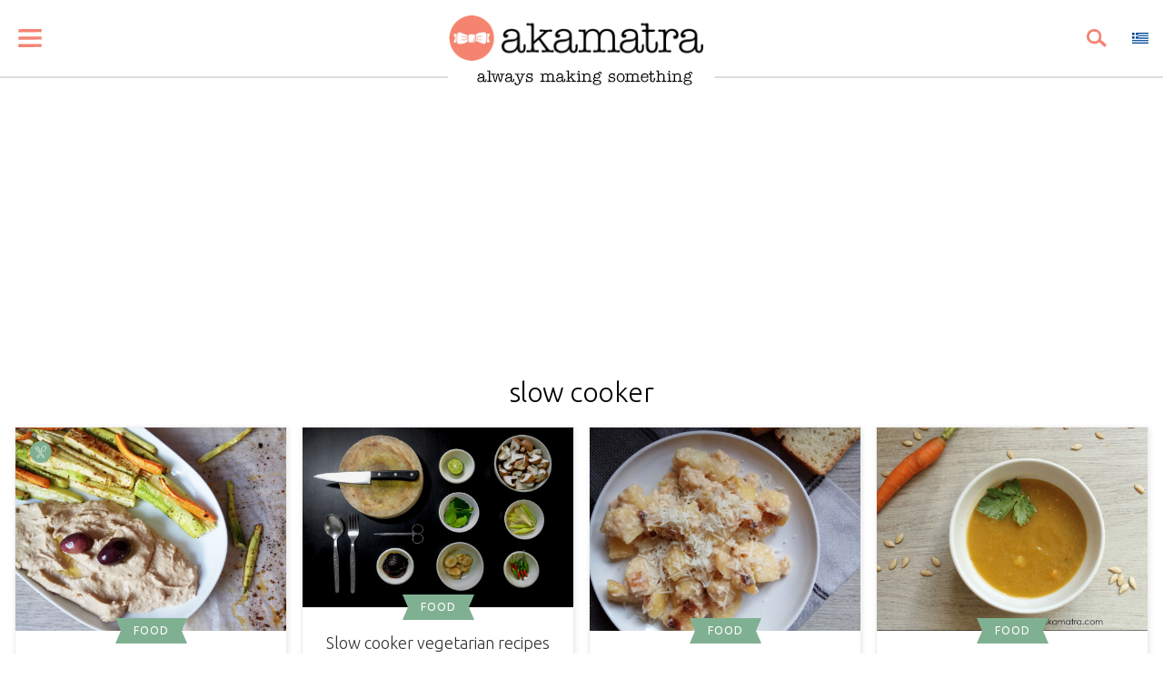

--- FILE ---
content_type: text/html; charset=utf-8
request_url: https://www.akamatra.com/food/slow-cooker.html
body_size: 57950
content:
<!DOCTYPE html>
<html xml:lang="en-gb" lang="en-gb">
<head>
  <link rel="preconnect" href="https://fonts.googleapis.com">
<link rel="preconnect" href="https://fonts.gstatic.com" crossorigin>
<meta charset="utf-8">
	<meta http-equiv="X-UA-Compatible" content="IE=edge">
	<meta name="viewport" content="width=device-width, user-scalable=0, initial-scale=1.0">
	<meta name="apple-mobile-web-app-capable" content="yes">
	<meta name="distribution" content="global">
	<meta name="msapplication-config" content="/templates/akamatra/images/icons/browserconfig.xml">
	<meta name="theme-color" content="#ffffff">
	<meta name="google-site-verification" content="-y2sl-7WCBL7xQmTU7cAsFQCjhHvZP2Vgga-Ykc30LM">
	<meta name="description" content="Crafts, crochet, food, trips! I am always making something even if it's just making fun of myself!">
	<meta name="generator" content="Joomla! - Open Source Content Management">
	<title>slow cooker - Akamatra</title>
	<link href="/food/slow-cooker.feed?types%5B0%5D=1&type=rss" rel="alternate" type="application/rss+xml" title="slow cooker - Akamatra">
	<link href="/food/slow-cooker.feed?types%5B0%5D=1&type=atom" rel="alternate" type="application/atom+xml" title="slow cooker - Akamatra">
	<link href="/templates/akamatra/images/icons/apple-touch-icon.png" rel="apple-touch-icon" sizes="180x180">
	<link href="/templates/akamatra/images/icons/favicon-32x32.png" rel="icon" sizes="32x32" type="image/png">
	<link href="/templates/akamatra/images/icons/favicon-16x16.png" rel="icon" sizes="16x16" type="image/png">
	<link href="/templates/akamatra/images/icons/manifest.json" rel="manifest">
	<link href="/templates/akamatra/images/icons/safari-pinned-tab.svg" rel="mask-icon" color="#5bbad5">
	<link href="/templates/akamatra/images/icons/favicon.ico" rel="shortcut icon">
	<link href="https://akamatra-1.disqus.com" rel="preconnect">
	<link href="https://www.akamatra.com/food/slow-cooker.html" rel="canonical">

	<link href="https://fonts.googleapis.com/css2?family=Ubuntu:wght@300;400;500;700&display=swap" rel="stylesheet">
	
	
	
<script src="/media/mod_menu/js/menu.min.js?08213e" type="module"></script>
	<script type="application/json" class="joomla-script-options new">{"system.paths":{"root":"","rootFull":"https:\/\/www.akamatra.com\/","base":"","baseFull":"https:\/\/www.akamatra.com\/"},"csrf.token":"af423816e68c161c36eae2d277a60ce0"}</script>
	<script src="/media/system/js/core.min.js?2cb912"></script>
	<script src="/media/vendor/jquery/js/jquery.min.js?3.7.1"></script>
	<script src="/media/vendor/chosen/js/chosen.jquery.min.js?1.8.7"></script>
	<script src="/media/legacy/js/joomla-chosen.min.js?08213e"></script>
	<script src="/media/legacy/js/jquery-noconflict.min.js?504da4"></script>
	<script src="/media/vendor/bootstrap/js/popover.min.js?5.3.3" type="module"></script>
	<script src="/templates/akamatra/js/masonry.pkgd.min.js"></script>
	<script src="/templates/akamatra/js/script.js"></script>
	<script>
		jQuery(document).ready(function (){
			jQuery('select').jchosen({"disable_search_threshold":10,"search_contains":true,"allow_single_deselect":true,"placeholder_text_multiple":"Type or select some options","placeholder_text_single":"Select an option","no_results_text":"No results match"});
		});
	</script>
	<script>
		jQuery(document).ready(function (){
			jQuery('.advancedSelect').jchosen({"disable_search_threshold":10,"search_contains":true,"allow_single_deselect":true,"placeholder_text_multiple":"Type or select some options","placeholder_text_single":"Select an option","no_results_text":"No results match"});
		});
	</script>
	<script>
		var resetFilter = function() {
		document.getElementById('filter-search').value = '';
	}
</script>
	<script>
jQuery(document).ready(function() {
	var value, searchword = jQuery('#mod-finder-searchword93');

		// Get the current value.
		value = searchword.val();

		// If the current value equals the default value, clear it.
		searchword.on('focus', function ()
		{
			var el = jQuery(this);

			if (el.val() === 'Search …')
			{
				el.val('');
			}
		});

		// If the current value is empty, set the previous value.
		searchword.on('blur', function ()
		{
			var el = jQuery(this);

			if (!el.val())
			{
				el.val(value);
			}
		});

		jQuery('#mod-finder-searchform93').on('submit', function (e)
		{
			e.stopPropagation();
			var advanced = jQuery('#mod-finder-advanced93');

			// Disable select boxes with no value selected.
			if (advanced.length)
			{
				advanced.find('select').each(function (index, el)
				{
					var el = jQuery(el);

					if (!el.val())
					{
						el.attr('disabled', 'disabled');
					}
				});
			}
		});});</script>


<!-- InMobi Choice. Consent Manager Tag v3.0 (for TCF 2.2) -->
<script type="text/javascript" async="true">
(function() {
  if (navigator.userAgent.indexOf('Lighthouse') !== -1) {
      return;
  }
  var host = window.location.hostname;
  var element = document.createElement('script');
  var firstScript = document.getElementsByTagName('script')[0];
  var url = 'https://cmp.inmobi.com'
    .concat('/choice/', 'a8GQQB_yS1_F5', '/', host, '/choice.js?tag_version=V3');
  var uspTries = 0;
  var uspTriesLimit = 3;
  element.async = true;
  element.type = 'text/javascript';
  element.src = url;

  firstScript.parentNode.insertBefore(element, firstScript);

  function makeStub() {
    var TCF_LOCATOR_NAME = '__tcfapiLocator';
    var queue = [];
    var win = window;
    var cmpFrame;

    function addFrame() {
      var doc = win.document;
      var otherCMP = !!(win.frames[TCF_LOCATOR_NAME]);

      if (!otherCMP) {
        if (doc.body) {
          var iframe = doc.createElement('iframe');

          iframe.style.cssText = 'display:none';
          iframe.name = TCF_LOCATOR_NAME;
          doc.body.appendChild(iframe);
        } else {
          setTimeout(addFrame, 5);
        }
      }
      return !otherCMP;
    }

    function tcfAPIHandler() {
      var gdprApplies;
      var args = arguments;

      if (!args.length) {
        return queue;
      } else if (args[0] === 'setGdprApplies') {
        if (
          args.length > 3 &&
          args[2] === 2 &&
          typeof args[3] === 'boolean'
        ) {
          gdprApplies = args[3];
          if (typeof args[2] === 'function') {
            args[2]('set', true);
          }
        }
      } else if (args[0] === 'ping') {
        var retr = {
          gdprApplies: gdprApplies,
          cmpLoaded: false,
          cmpStatus: 'stub'
        };

        if (typeof args[2] === 'function') {
          args[2](retr);
        }
      } else {
        if(args[0] === 'init' && typeof args[3] === 'object') {
          args[3] = Object.assign(args[3], { tag_version: 'V3' });
        }
        queue.push(args);
      }
    }

    function postMessageEventHandler(event) {
      var msgIsString = typeof event.data === 'string';
      var json = {};

      try {
        if (msgIsString) {
          json = JSON.parse(event.data);
        } else {
          json = event.data;
        }
      } catch (ignore) {}

      var payload = json.__tcfapiCall;

      if (payload) {
        window.__tcfapi(
          payload.command,
          payload.version,
          function(retValue, success) {
            var returnMsg = {
              __tcfapiReturn: {
                returnValue: retValue,
                success: success,
                callId: payload.callId
              }
            };
            if (msgIsString) {
              returnMsg = JSON.stringify(returnMsg);
            }
            if (event && event.source && event.source.postMessage) {
              event.source.postMessage(returnMsg, '*');
            }
          },
          payload.parameter
        );
      }
    }

    while (win) {
      try {
        if (win.frames[TCF_LOCATOR_NAME]) {
          cmpFrame = win;
          break;
        }
      } catch (ignore) {}

      if (win === window.top) {
        break;
      }
      win = win.parent;
    }
    if (!cmpFrame) {
      addFrame();
      win.__tcfapi = tcfAPIHandler;
      win.addEventListener('message', postMessageEventHandler, false);
    }
  };

  makeStub();

  var uspStubFunction = function() {
    var arg = arguments;
    if (typeof window.__uspapi !== uspStubFunction) {
      setTimeout(function() {
        if (typeof window.__uspapi !== 'undefined') {
          window.__uspapi.apply(window.__uspapi, arg);
        }
      }, 500);
    }
  };

  var checkIfUspIsReady = function() {
    uspTries++;
    if (window.__uspapi === uspStubFunction && uspTries < uspTriesLimit) {
      console.warn('USP is not accessible');
    } else {
      clearInterval(uspInterval);
    }
  };

  if (typeof window.__uspapi === 'undefined') {
    window.__uspapi = uspStubFunction;
    var uspInterval = setInterval(checkIfUspIsReady, 6000);
  }
})();
</script>
<!-- End InMobi Choice. Consent Manager Tag v3.0 (for TCF 2.2) -->

  <script>
    var privacySettingsButton = document.querySelector('.privacy-settings');
    if(privacySettingsButton) {
      privacySettingsButton.addEventListener('click', function(event) {
        event.preventDefault();
        __tcfapi('displayConsentUi', 2, function() {});
      });
    }
 </script>

 

<script async src="https://www.googletagmanager.com/gtag/js?id=UA-62284127-1"></script>
<script>
  window.dataLayer = window.dataLayer || [];
  function gtag(){dataLayer.push(arguments);}
  gtag('js', new Date());
  gtag('config', 'UA-62284127-1');
</script>
<script async src="https://pagead2.googlesyndication.com/pagead/js/adsbygoogle.js?client=ca-pub-4314263281026070" crossorigin="anonymous"></script>


<script>
  (function (s, e, n, d, er) {
    s['Sender'] = er;
    s[er] = s[er] || function () {
      (s[er].q = s[er].q || []).push(arguments)
    }, s[er].l = 1 * new Date();
    var a = e.createElement(n),
        m = e.getElementsByTagName(n)[0];
    a.async = 1;
    a.src = d;
    m.parentNode.insertBefore(a, m)
  })(window, document, 'script', 'https://cdn.sender.net/accounts_resources/universal.js', 'sender');
  sender('cb3356ef302782')
</script>

<style>@charset "UTF-8";
/*!
Chosen, a Select Box Enhancer for jQuery and Prototype
by Patrick Filler for Harvest, http://getharvest.com

Version 1.8.7
Full source at https://github.com/harvesthq/chosen
Copyright (c) 2011-2018 Harvest http://getharvest.com

MIT License, https://github.com/harvesthq/chosen/blob/master/LICENSE.md
This file is generated by `grunt build`, do not edit it by hand.
*/
.chosen-container{vertical-align:middle;-webkit-user-select:none;-moz-user-select:none;-ms-user-select:none;user-select:none;font-size:13px;display:inline-block;position:relative}.chosen-container *{-webkit-box-sizing:border-box;box-sizing:border-box}.chosen-container .chosen-drop{z-index:1010;clip:rect(0,0,0,0);-webkit-clip-path:inset(100%);clip-path:inset(100%);background:#fff;border:1px solid #aaa;border-top:0;width:100%;position:absolute;top:100%;-webkit-box-shadow:0 4px 5px #00000026;box-shadow:0 4px 5px #00000026}.chosen-container.chosen-with-drop .chosen-drop{clip:auto;-webkit-clip-path:none;clip-path:none}.chosen-container a{cursor:pointer}.chosen-container .search-choice .group-name,.chosen-container .chosen-single .group-name{white-space:nowrap;text-overflow:ellipsis;color:#999;margin-right:4px;font-weight:400;overflow:hidden}.chosen-container .search-choice .group-name:after,.chosen-container .chosen-single .group-name:after{content:":";vertical-align:top;padding-left:2px}.chosen-container-single .chosen-single{color:#444;white-space:nowrap;background:-webkit-gradient(linear,left top,left bottom,color-stop(.2,#fff),color-stop(.5,#f6f6f6),color-stop(.52,#eee),to(#f4f4f4));background:linear-gradient(#fff 20%,#f6f6f6 50%,#eee 52%,#f4f4f4 100%) padding-box padding-box;border:1px solid #aaa;border-radius:5px;height:25px;padding:0 0 0 8px;line-height:24px;text-decoration:none;display:block;position:relative;overflow:hidden;-webkit-box-shadow:inset 0 0 3px #fff,0 1px 1px #0000001a;box-shadow:inset 0 0 3px #fff,0 1px 1px #0000001a}.chosen-container-single .chosen-default{color:#999}.chosen-container-single .chosen-single span{text-overflow:ellipsis;white-space:nowrap;margin-right:26px;display:block;overflow:hidden}.chosen-container-single .chosen-single-with-deselect span{margin-right:38px}.chosen-container-single .chosen-single abbr{background:url(/media/vendor/chosen/css/chosen-sprite.png?v=8b55a8) -42px 1px no-repeat;width:12px;height:12px;font-size:1px;display:block;position:absolute;top:6px;right:26px}.chosen-container-single .chosen-single abbr:hover,.chosen-container-single.chosen-disabled .chosen-single abbr:hover{background-position:-42px -10px}.chosen-container-single .chosen-single div{width:18px;height:100%;display:block;position:absolute;top:0;right:0}.chosen-container-single .chosen-single div b{background:url(/media/vendor/chosen/css/chosen-sprite.png?v=8b55a8) 0 2px no-repeat;width:100%;height:100%;display:block}.chosen-container-single .chosen-search{z-index:1010;white-space:nowrap;margin:0;padding:3px 4px;position:relative}.chosen-container-single .chosen-search input[type="text"]{background:url(/media/vendor/chosen/css/chosen-sprite.png?v=8b55a8) 100% -20px no-repeat;border:1px solid #aaa;border-radius:0;outline:0;width:100%;height:auto;margin:1px 0;padding:4px 20px 4px 5px;font-family:sans-serif;font-size:1em;line-height:normal}.chosen-container-single .chosen-drop{background-clip:padding-box;border-radius:0 0 4px 4px;margin-top:-1px}.chosen-container-single.chosen-container-single-nosearch .chosen-search{clip:rect(0,0,0,0);-webkit-clip-path:inset(100%);clip-path:inset(100%);position:absolute}.chosen-container .chosen-results{color:#444;-webkit-overflow-scrolling:touch;max-height:240px;margin:0 4px 4px 0;padding:0 0 0 4px;position:relative;overflow:hidden auto}.chosen-container .chosen-results li{word-wrap:break-word;-webkit-touch-callout:none;margin:0;padding:5px 6px;line-height:15px;list-style:none;display:none}.chosen-container .chosen-results li.active-result{cursor:pointer;display:list-item}.chosen-container .chosen-results li.disabled-result{color:#ccc;cursor:default;display:list-item}.chosen-container .chosen-results li.highlighted{color:#fff;background-image:-webkit-gradient(linear,left top,left bottom,color-stop(.2,#3875d7),color-stop(.9,#2a62bc));background-color:#3875d7;background-image:linear-gradient(#3875d7 20%,#2a62bc 90%)}.chosen-container .chosen-results li.no-results{color:#777;background:#f4f4f4;display:list-item}.chosen-container .chosen-results li.group-result{cursor:default;font-weight:700;display:list-item}.chosen-container .chosen-results li.group-option{padding-left:15px}.chosen-container .chosen-results li em{font-style:normal;text-decoration:underline}.chosen-container-multi .chosen-choices{cursor:text;background-image:-webkit-gradient(linear,left top,left bottom,color-stop(.01,#eee),color-stop(.15,#fff));background-color:#fff;background-image:linear-gradient(#eee 1%,#fff 15%);border:1px solid #aaa;width:100%;height:auto;margin:0;padding:0 5px;position:relative;overflow:hidden}.chosen-container-multi .chosen-choices li{float:left;list-style:none}.chosen-container-multi .chosen-choices li.search-field{white-space:nowrap;margin:0;padding:0}.chosen-container-multi .chosen-choices li.search-field input[type="text"]{height:25px;-webkit-box-shadow:none;box-shadow:none;color:#999;border-radius:0;outline:0;width:25px;margin:1px 0;padding:0;font-family:sans-serif;font-size:100%;line-height:normal;background:none!important;border:0!important}.chosen-container-multi .chosen-choices li.search-choice{color:#333;cursor:default;background-image:-webkit-gradient(linear,left top,left bottom,color-stop(.2,#f4f4f4),color-stop(.5,#f0f0f0),color-stop(.52,#e8e8e8),to(#eee));background-color:#eee;background-image:linear-gradient(#f4f4f4 20%,#f0f0f0 50%,#e8e8e8 52%,#eee 100%);background-repeat:repeat-x;background-size:100% 19px;background-clip:padding-box;border:1px solid #aaa;border-radius:3px;max-width:100%;margin:3px 5px 3px 0;padding:3px 20px 3px 5px;line-height:13px;position:relative;-webkit-box-shadow:inset 0 0 2px #fff,0 1px #0000000d;box-shadow:inset 0 0 2px #fff,0 1px #0000000d}.chosen-container-multi .chosen-choices li.search-choice span{word-wrap:break-word}.chosen-container-multi .chosen-choices li.search-choice .search-choice-close{background:url(/media/vendor/chosen/css/chosen-sprite.png?v=8b55a8) -42px 1px no-repeat;width:12px;height:12px;font-size:1px;display:block;position:absolute;top:4px;right:3px}.chosen-container-multi .chosen-choices li.search-choice .search-choice-close:hover{background-position:-42px -10px}.chosen-container-multi .chosen-choices li.search-choice-disabled{color:#666;background-image:-webkit-gradient(linear,left top,left bottom,color-stop(.2,#f4f4f4),color-stop(.5,#f0f0f0),color-stop(.52,#e8e8e8),to(#eee));background-color:#e4e4e4;background-image:linear-gradient(#f4f4f4 20%,#f0f0f0 50%,#e8e8e8 52%,#eee 100%);border:1px solid #ccc;padding-right:5px}.chosen-container-multi .chosen-choices li.search-choice-focus{background:#d4d4d4}.chosen-container-multi .chosen-choices li.search-choice-focus .search-choice-close{background-position:-42px -10px}.chosen-container-multi .chosen-results{margin:0;padding:0}.chosen-container-multi .chosen-drop .result-selected{color:#ccc;cursor:default;display:list-item}.chosen-container-active .chosen-single{border:1px solid #5897fb;-webkit-box-shadow:0 0 5px #0000004d;box-shadow:0 0 5px #0000004d}.chosen-container-active.chosen-with-drop .chosen-single{background-image:-webkit-gradient(linear,left top,left bottom,color-stop(.2,#eee),color-stop(.8,#fff));background-image:linear-gradient(#eee 20%,#fff 80%);border:1px solid #aaa;border-bottom-right-radius:0;border-bottom-left-radius:0;-webkit-box-shadow:inset 0 1px #fff;box-shadow:inset 0 1px #fff}.chosen-container-active.chosen-with-drop .chosen-single div{background:none;border-left:none}.chosen-container-active.chosen-with-drop .chosen-single div b{background-position:-18px 2px}.chosen-container-active .chosen-choices{border:1px solid #5897fb;-webkit-box-shadow:0 0 5px #0000004d;box-shadow:0 0 5px #0000004d}.chosen-container-active .chosen-choices li.search-field input[type="text"]{color:#222!important}.chosen-disabled{cursor:default;opacity:.5!important}.chosen-disabled .chosen-single,.chosen-disabled .chosen-choices .search-choice .search-choice-close{cursor:default}.chosen-rtl{text-align:right}.chosen-rtl .chosen-single{padding:0 8px 0 0;overflow:visible}.chosen-rtl .chosen-single span{direction:rtl;margin-left:26px;margin-right:0}.chosen-rtl .chosen-single-with-deselect span{margin-left:38px}.chosen-rtl .chosen-single div{left:3px;right:auto}.chosen-rtl .chosen-single abbr{left:26px;right:auto}.chosen-rtl .chosen-choices li{float:right}.chosen-rtl .chosen-choices li.search-field input[type="text"]{direction:rtl}.chosen-rtl .chosen-choices li.search-choice{margin:3px 5px 3px 0;padding:3px 5px 3px 19px}.chosen-rtl .chosen-choices li.search-choice .search-choice-close{left:4px;right:auto}.chosen-rtl.chosen-container-single .chosen-results{margin:0 0 4px 4px;padding:0 4px 0 0}.chosen-rtl .chosen-results li.group-option{padding-left:0;padding-right:15px}.chosen-rtl.chosen-container-active.chosen-with-drop .chosen-single div{border-right:none}.chosen-rtl .chosen-search input[type="text"]{direction:rtl;background:url(/media/vendor/chosen/css/chosen-sprite.png?v=8b55a8) -30px -20px no-repeat;padding:4px 5px 4px 20px}.chosen-rtl.chosen-container-single .chosen-single div b{background-position:6px 2px}.chosen-rtl.chosen-container-single.chosen-with-drop .chosen-single div b{background-position:-12px 2px}@media only screen and (-webkit-device-pixel-ratio>=1.5),only screen and (resolution>=144dpi),only screen and (resolution>=1.5x){.chosen-rtl .chosen-search input[type="text"],.chosen-container-single .chosen-single abbr,.chosen-container-single .chosen-single div b,.chosen-container-single .chosen-search input[type="text"],.chosen-container-multi .chosen-choices .search-choice .search-choice-close,.chosen-container .chosen-results-scroll-down span,.chosen-container .chosen-results-scroll-up span{background-image:url(/media/vendor/chosen/css/chosen-sprite@2x.png?v=614fad)!important;background-repeat:no-repeat!important;background-size:52px 37px!important}}*{box-sizing:border-box}blockquote,body,div,figure,footer,form,h1,h2,h3,h4,h5,h6,header,html,iframe,label,legend,li,nav,object,ol,p,section,table,ul{margin:0;padding:0}article,figure,footer,header,hgroup,nav,section{display:block}ul{list-style:none}[contenteditable]:before{content:"\feff";display:inline-block;width:0}a img{border-width:0}html{height:100%}body{background:#FFF;font-family:'Ubuntu',sans-serif;-webkit-font-smoothing:antialiased;-moz-osx-font-smoothing:grayscale;min-height:100vh;font-size:1.0625rem;line-height:1.6875}img{max-width:100%;height:auto}button{-webkit-appearance:default-button;margin:0;font-family:inherit;font-size:100%;cursor:pointer;border-radius:0;border:none}fieldset{border:none}::-webkit-input-placeholder{color:#888;font-family:'Ubuntu',sans-serif;font-size:1rem}::-moz-placeholder{color:#888;font-family:'Ubuntu',sans-serif;font-size:1rem}:-ms-input-placeholder{color:#888;font-family:'Ubuntu',sans-serif;font-size:1rem}:focus{outline:none}input,textarea{width:100%;border:1px solid #DDD;padding:.6rem .65rem;line-height:1.2rem;color:#333}input[type=search]{-webkit-appearance:none;border-radius:0}input[type=search]::-webkit-search-cancel-button,input[type=search]::-webkit-search-decoration{-webkit-appearance:none}input[type=checkbox],input[type=radio]{width:auto;margin-right:.3em}h1,h2,h3,h4{font-weight:400;color:#333}h2{font-size:1.875rem}h3{font-size:1.5rem}h4{font-size:1.25rem}h5{font-size:1.125rem;font-weight:500}p{margin-bottom:1rem;letter-spacing:-.1px}a{font-size:1.0625rem;line-height:1.6875;text-decoration:underline;color:#008FB9}a:hover{color:#f48473}.container{margin:0 auto;max-width:1280px}#main{padding:24px 8px}#sidebar{display:none}.clr{float:none;clear:both}@media (min-width:768px){#main.has-sidebar{float:left;width:75%}#sidebar{display:block;float:left;width:25%;padding:24px 8px;position:sticky;top:46px}}.btn__icon{width:30px;height:20px;fill:#f48473;-webkit-transition:all .15s ease;transition:all .15s ease;-webkit-transform:scale(.8);transform:scale(.8)}@media all and (min-width:23em){.btn__icon{-webkit-transform:scale(1);transform:scale(1)}}.btn:hover .btn__icon{fill:#f48473}.journey-nav__close-menu .btn__icon{fill:#f48473;height:20px;vertical-align:sub}.btn__close{height:30px}.btn--bare{border:0;font-size:0;padding:.5rem;background:none}.btn--block{display:block;text-align:center}#header-nav{display:flex;align-items:center;justify-content:space-between;padding:0 .625rem;height:52px}#logo{display:flex;flex-direction:column;align-items:center;justify-content:center;margin:auto;vertical-align:middle;width:180px;position:relative;left:14px}@media (min-width:992px){#logo{width:280px}}#logo img.logo-text{width:100%;vertical-align:middle}.header-sticky #logo img.logo-text{display:none}#logo img.logo-text{width:100%;vertical-align:middle}#logo img.logo-icon{display:none}.header-sticky #logo img.logo-icon{display:block;width:32px;align-self:flex-start}@media (min-width:413px){.header-sticky #logo img.logo-icon{display:none}}#header{padding:1rem 0;margin-bottom:1rem;border-bottom:2px solid #DDD;position:relative}#header-nav .social-share{display:none;flex:0 0 auto;margin:0;height:2rem}#moto{position:absolute;left:0;right:0;margin:auto;text-align:center;z-index:100;bottom:-18px;text-align:center}.header-sticky #moto{display:none}#title{display:none;font-size:1.2rem;overflow:hidden;text-overflow:ellipsis;white-space:nowrap;flex:1 0;padding:0 1rem;margin-left:1rem;border-left:2px solid #DDD;color:#000;font-weight:300;height:52px;line-height:52px}.header-sticky #header{width:100%;background:#fff;position:fixed;z-index:8675310;padding:0;top:0}.header-sticky #header-nav .social-share{display:block}.header-sticky #logo{width:140px;height:40px;margin:0 6px}@media (min-width:768px){.header-sticky #logo{width:160px}}.header-sticky #content{padding-top:120px}#popover{display:none}.popover-opened #popover{display:block;position:fixed;top:111px;width:100%;height:100%;z-index:111111;background:#fff;padding-top:40px;padding-bottom:100px;overflow:auto}.popover-opened.header-sticky #popover{top:54px}.popover-opened{height:100vh;overflow:hidden}.input-with-button{display:flex;max-width:600px;width:100%;margin:0 auto}#popover .input-with-button{width:90%}.input-with-button input{width:100%!important}.search-form__btn{padding:.65rem;background:#f48473;color:#fff}.search-form__input{padding-left:1rem;padding-right:6rem;font-size:1rem}.search-form__input:active,.search-form__input:focus{box-shadow:0 0 .1rem .05rem #f48473}#popover .menu{display:flex;flex-direction:row;flex-wrap:wrap;justify-content:space-around}#popover .menu>li{width:200px;box-sizing:content-box;text-align:center;margin:1rem .5rem}#popover .menu>li>a{display:block;position:relative;top:14px}#popover .menu .nav-child{height:calc(100% - 90px);text-align:left;padding:2rem 1rem 1rem 1rem;background:#fff0eb}#popover .menu .nav-child a{text-decoration:none;color:#333;-webkit-transition:border ease .15s;transition:border ease .15s}#popover .menu .nav-child a:focus,#popover .menu .nav-child a:hover{border-bottom:solid 2px #f48473}.icon-menu__icon{display:block;width:60px;height:60px;margin:0 auto;fill:#A7BA82}.icon-menu__text{position:relative;display:inline-block;box-sizing:border-box;padding:0 8px;font-family:'Ubuntu',sans-serif;font-size:.875rem;line-height:28px;height:28px;letter-spacing:1.5px;cursor:pointer;text-transform:uppercase;color:#fff}.icon-menu__text:after,.icon-menu__text:before{content:"";width:0;height:0;border-style:solid;position:absolute;top:0}.icon-menu__text{background:#D4DCB5}.icon-menu__text:before{right:100%;border-width:14px 14px 14px 6px;border-color:#D4DCB5 #D4DCB5 #D4DCB5 #fff0}.icon-menu__text:after{left:100%;border-width:14px 6px 14px 14px;border-color:#D4DCB5 #fff0 #D4DCB5 #D4DCB5}@media all and (min-width:40em){.search-form--no-result{margin-bottom:0}.search-form--no-result .search-form__input{padding-right:9rem}}.article-body{max-width:43.75rem;margin:0 auto;font-weight:300;font-size:1.1rem}.article-body img{width:100%;height:auto}.article-body .moduletable img{width:auto}.tags{font-size:.625rem;margin:0 0 1rem}.tags li{display:inline;margin:.3rem}.tags li a{display:inline-block;text-decoration:none;padding:.6rem;background:#b3b3b3;letter-spacing:-.1px;line-height:1;font-size:1rem;color:#fff}.page-header h1{font-size:1.9rem;line-height:1.07;font-weight:300;text-align:center}.item-page .page-header h1{text-align:left;margin-bottom:50px}.article-tools{display:flex;flex-direction:row;flex-wrap:wrap;align-items:center;justify-content:space-between}.article-info{margin-bottom:.875rem;font-size:.9rem;line-height:1.45;color:#000;font-weight:300}dd.createdby,dd.modified{margin:0}dd.createdby{padding-left:.5rem;text-transform:uppercase;display:inline;font-weight:500}dd.modified{padding:0;display:inline;font-style:italic}dd.modified::before{content:'/'}.item-image{text-align:center;margin-bottom:1rem}.item-image img{display:block;margin:0 auto}.fields-container,.field-entry{margin:0}.item-page .econaArticleImageBlock{margin-bottom:16px}.econaImage img{width:100%;object-fit:cover}.econaInfo{display:block;padding-top:.625rem;font-size:.875rem;line-height:1.25;color:#888;overflow:hidden;white-space:nowrap;text-overflow:ellipsis;margin:0 auto;text-align:center;font-style:normal}.social-share{text-align:center}.cards-container{display:flex;flex-wrap:wrap;justify-content:center}.cards-container li{padding:8px;width:100%;min-width:196px}.cards-container li.standout-article{width:100%}.cards-container li.standout-article .card__tag-wrapper{display:none}.card{display:block;height:100%;margin-bottom:.625rem;text-align:center;color:#333;background:#FFF;font-size:1rem;border:1px solid #EEE;box-shadow:1px 1px 6px 0 rgb(0 0 0 / .09);-webkit-transition:-webkit-transform .25s ease;transition:-webkit-transform .25s ease;transition:transform .25s ease;transition:transform .25s ease,-webkit-transform .25s ease;text-decoration:none}.card__content{position:relative;width:100%;padding:0 .6rem}.card__tag-wrapper{display:block;max-width:100%;width:auto;margin:0 auto;font-size:0;position:absolute;top:-14px;left:0;right:0}.card__tag{display:inline-block;position:relative;padding:.47rem 0;vertical-align:top;font-size:.75rem;line-height:1.1;letter-spacing:1px;background:#f48473;text-transform:uppercase;white-space:nowrap;text-overflow:ellipsis;overflow:hidden;max-width:-webkit-calc(100% - 28px);max-width:calc(100% - 28px);height:28px;margin:0;color:#fff}.card__triangle,.card__triangle--flipped{display:inline-block;width:0;border-style:solid}.card__triangle{border-width:14px 14px 14px 6px;border-color:#f48473 #f48473 #f48473 #fff0}.card__triangle--flipped{border-width:14px 6px 14px 14px;border-color:#f48473 #fff0 #f48473 #f48473}.card__tag-wrapper--craft .card__triangle{border-color:#e7bb46 #e7bb46 #e7bb46 #fff0}.card__tag-wrapper--craft .card__tag{background:#e7bb46}.card__tag-wrapper--craft .card__triangle--flipped{border-color:#e7bb46 #fff0 #e7bb46 #e7bb46}.card__tag-wrapper--food .card__triangle{border-color:#80b092 #80b092 #80b092 #fff0}.card__tag-wrapper--food .card__tag{background:#80b092}.card__tag-wrapper--food .card__triangle--flipped{border-color:#80b092 #fff0 #80b092 #80b092}.card__tag-wrapper--travel .card__triangle{border-color:#5582b1 #5582b1 #5582b1 #fff0}.card__tag-wrapper--travel .card__tag{background:#5582b1}.card__tag-wrapper--travel .card__triangle--flipped{border-color:#5582b1 #fff0 #5582b1 #5582b1}.card__tag-wrapper--ideas .card__triangle{border-color:#51be8c #51be8c #51be8c #fff0}.card__tag-wrapper--ideas .card__tag{background:#51be8c}.card__tag-wrapper--ideas .card__triangle--flipped{border-color:#51be8c #fff0 #51be8c #51be8c}.card__tag-wrapper--decor .card__triangle{border-color:#a2769a #a2769a #a2769a #fff0}.card__tag-wrapper--decor .card__tag{background:#a2769a}.card__tag-wrapper--decor .card__triangle--flipped{border-color:#a2769a #fff0 #a2769a #a2769a}.card__tag-wrapper--parenting .card__triangle{border-color:#f48473 #f48473 #f48473 #fff0}.card__tag-wrapper--parenting .card__tag{background:#f48473}.card__tag-wrapper--parenting .card__triangle--flipped{border-color:#f48473 #fff0 #f48473 #f48473}.card__tag-wrapper--books .card__triangle{border-color:#9a7e53 #9a7e53 #9a7e53 #fff0}.card__tag-wrapper--books .card__tag{background:#9a7e53}.card__tag-wrapper--books .card__triangle--flipped{border-color:#9a7e53 #fff0 #9a7e53 #9a7e53}.card__tag-wrapper--ecolife .card__triangle{border-color:#87ac40 #87ac40 #87ac40 #fff0}.card__tag-wrapper--ecolife .card__tag{background:#87ac40}.card__tag-wrapper--ecolife .card__triangle--flipped{border-color:#87ac40 #fff0 #87ac40 #87ac40}.card__tag-wrapper--various .card__triangle{border-color:#6d8992 #6d8992 #6d8992 #fff0}.card__tag-wrapper--various .card__tag{background:#6d8992}.card__tag-wrapper--various .card__triangle--flipped{border-color:#6d8992 #fff0 #6d8992 #6d8992}.card__title{padding:1.75rem 0;font-size:1.125rem;line-height:1.25;max-width:100%;font-weight:300;text-decoration:none}.card:hover{transform:translateY(-2px)}.card__underline{background-image:-webkit-linear-gradient(left,#FFF 0,#FFF 100%);background-image:linear-gradient(to right,#FFF 0,#FFF 100%);background-position:0 99%;background-repeat:repeat-x;background-size:100% 2px;-webkit-transition:background-image .25s ease;transition:background-image .25s ease}.card:hover .card__underline{background-image:-webkit-linear-gradient(left,#f48473 0,#f48473 100%);background-image:linear-gradient(to right,#f48473 0,#f48473 100%)}.card__image,.card__media img{display:block;width:100%;height:100%}.card__media .econaImage{aspect-ratio:16/9}.card__media .econaImage img{width:100%;height:auto;aspect-ratio:16/9}.card__media .econaInfo{display:none}@media (min-width:413px){.header-sticky #logo img.logo-text{display:block}.cards-container li{width:50%}}@media (min-width:576px){.cards-container li{width:33%}.cards-container.layout-1-2 li{width:50%}.cards-container.layout-1-2 li.standout-article{width:100%}.cards-container.layout-1-2 li.standout-article a{display:flex;flex-direction:row;align-items:center;margin-bottom:0}.cards-container.layout-1-2 li.standout-article .card__header{width:60%}.cards-container.layout-1-2 li.standout-article .card__wrapper{width:40%}}@media (min-width:768px){.header-sticky #title{display:block}.cards-container li{width:25%}.cards-container.layout-3 li{width:33%}.cards-container.layout-1-2 li{width:25%}.cards-container.layout-1-2 li.standout-article{width:50%;position:relative}.cards-container li.standout-article .card__title{padding:.75rem 0}.cards-container.layout-1-2 li.standout-article a{display:block;margin-bottom:0}.cards-container.layout-1-2 li.standout-article .card__header{width:100%}.cards-container.layout-1-2 li.standout-article .card__wrapper{position:absolute;background:#fff;top:80%;left:0;right:0;margin:0 auto;width:80%}}.share-link,.social-share .share-icon{width:auto;height:2rem;position:relative}@media (min-width:768px){#header-nav .social-share,.share-link,.social-share .share-icon{height:2.5rem}}.social-share{text-align:center}.share-link{display:inline-block;overflow:visible;background:#FFF;-webkit-transition:background .15s ease;transition:background .15s ease;font-size:0;padding:0}.share-link:focus,.share-link:hover{background:#FFF;cursor:pointer}.social-share .icon{width:5.25rem;-webkit-transition:fill .15s ease;transition:fill .15s ease;pointer-events:none;overflow:hidden}.social-share .icon-facebook{fill:#3B5998}.share-item:hover .icon-facebook{fill:#2D4679}.social-share .icon-pinterest{fill:#C92228;width:4.2rem}.share-item:hover .icon-pinterest{fill:#AA2529}.social-share .icon-envelope{fill:#f48473;padding:0}.share-item:hover .icon-envelope{fill:#6495A3}.subheading-category{color:#000;display:block;font-size:1.9rem;line-height:1.07;letter-spacing:-.5px;font-weight:300;margin-bottom:.875rem;text-align:center}.heading__subtitle{padding:0 1rem;font-size:1.125rem;width:70%;margin:0 auto 1rem;line-height:1.4;text-align:center;font-weight:400;color:#888}.icon-heart{display:inline-block;width:1em;height:1em;stroke-width:0;stroke:currentColor;fill:currentColor;vertical-align:middle;color:rgb(212 5 5)}.pagination,#search-results .pagination{margin:18px auto;text-align:center}.pagination ul{display:inline-block;margin-left:0;margin-bottom:0}.pagination ul>li{display:inline-block;margin:0 .05rem}.pagination ul>li>a,.pagination ul>li>span{float:left;display:block;padding:.5rem 1rem;text-decoration:none;font-size:1.125rem;color:#fff;background-color:#f48473}.pagination ul>li>a:hover,.pagination ul>li>a:focus{background-color:#ffd2c8}.pagination ul>.active>a,.pagination ul>.active>span,.pagination ul>.active>a:hover,.pagination ul>.active>a:focus{background-color:#ffd2c8}.pagination ul>.active>a,.pagination ul>.active>span{cursor:default}.pagination ul>.disabled{display:none}.pagination-centered{text-align:center}.pagination-right{text-align:right}.pagination-large ul>li>a,.pagination-large ul>li>span{padding:11px 19px;font-size:16.25px}.pagination-small ul>li>a,.pagination-small ul>li>span{padding:2px 10px;font-size:12px}.pagination-mini ul>li>a,.pagination-mini ul>li>span{padding:0 6px;font-size:9.75px}.pager{margin:18px 0;list-style:none;text-align:center;*zoom:1}.pager:before,.pager:after{display:table;content:"";line-height:0}.pager:after{clear:both}.pager li{display:inline}.pager li>a,.pager li>span{display:inline-block;padding:5px 14px;background-color:#fff;border:1px solid #ddd;-webkit-border-radius:15px;-moz-border-radius:15px;border-radius:15px}.pager li>a:hover,.pager li>a:focus{text-decoration:none;background-color:#f5f5f5}.pager .next>a,.pager .next>span{float:right}.pager .previous>a,.pager .previous>span{float:left}.pager .disabled>a,.pager .disabled>a:hover,.pager .disabled>a:focus,.pager .disabled>span{color:#999;background-color:#fff;cursor:default}.searchintro{text-align:center}#content .moduletable{margin:40px 0}#content .moduletable{text-align:center}#content .moduletable h3{position:relative;display:inline-block;margin:0 auto;margin-bottom:10px;box-sizing:border-box;padding:0 8px;font-family:'Ubuntu',sans-serif;font-size:1.6rem;font-weight:400;line-height:38px;height:38px;color:#fff}#content .moduletable h3:after,#content .moduletable h3:before{content:"";width:0;height:0;border-style:solid;position:absolute;top:0}#content .moduletable h3{background:#f48473}#content .moduletable h3:before{right:100%;border-width:19px 19px 19px 6px;border-color:#f48473 #f48473 #f48473 #fff0}#content .moduletable h3:after{left:100%;border-width:19px 6px 19px 19px;border-color:#f48473 #fff0 #f48473 #f48473}.colored-zone{background-color:#fff0eb;margin:60px 0 0 0}.colored-zone>div{position:relative;top:-30px}.moduletable.as-seen-in{margin-top:40px}.bannergroup{max-width:1280px;margin:0 auto;display:flex;flex-wrap:wrap;justify-content:center;align-items:center}.banneritem{margin:8px;max-width:120px}@media (min-width:768px){.bannergroup{justify-content:space-between}.banneritem{margin:8px;max-width:none}}#sidebar .bannergroup{justify-content:center;padding:0 20%}#sidebar .moduletable{margin-top:0}#footer{padding:8px;margin-top:16px}#footer .menu{display:flex;flex-wrap:wrap;justify-content:center;align-items:center}#footer .menu li{margin:6px}#footer .menu a{color:#888;text-decoration:none}#footer .menu a:hover,#footer .menu a:focus{text-decoration:underline}#mailchimp-subscribe .input-with-button input{width:auto;flex-grow:1}#mailchimp-subscribe .newsletter-form__btn{padding:.65rem;background:#f48473;white-space:nowrap;color:#fff}#mailchimp-subscribe .pretext{font-size:1rem;margin:0 0 .75rem 0;padding:0}.menu .item-books .icon-menu__text,.menu .item-vivlia .icon-menu__text{background-color:#9a7e53}.menu .item-books .icon-menu__text:before,.menu .item-vivlia .icon-menu__text:before{border-color:#9a7e53 #9a7e53 #9a7e53 #fff0}.menu .item-books .icon-menu__text:after,.menu .item-vivlia .icon-menu__text:after{border-color:#9a7e53 #fff0 #9a7e53 #9a7e53}.menu .item-craft .icon-menu__text,.menu .item-xeirotexnies .icon-menu__text{background-color:#e7bb46}.menu .item-craft .icon-menu__text:before,.menu .item-xeirotexnies .icon-menu__text:before{border-color:#e7bb46 #e7bb46 #e7bb46 #fff0}.menu .item-craft .icon-menu__text:after,.menu .item-xeirotexnies .icon-menu__text:after{border-color:#e7bb46 #fff0 #e7bb46 #e7bb46}.menu .item-decor .icon-menu__text{background-color:#a2769a}.menu .item-decor .icon-menu__text:before{border-color:#a2769a #a2769a #a2769a #fff0}.menu .item-decor .icon-menu__text:after{border-color:#a2769a #fff0 #a2769a #a2769a}.menu .item-ecolife .icon-menu__text{background-color:#87ac40}.menu .item-ecolife .icon-menu__text:before{border-color:#87ac40 #87ac40 #87ac40 #fff0}.menu .item-ecolife .icon-menu__text:after{border-color:#87ac40 #fff0 #87ac40 #87ac40}.menu .item-food .icon-menu__text,.menu .item-syntages .icon-menu__text{background-color:#80b092}.menu .item-food .icon-menu__text:before,.menu .item-syntages .icon-menu__text:before{border-color:#80b092 #80b092 #80b092 #fff0}.menu .item-food .icon-menu__text:after,.menu .item-syntages .icon-menu__text:after{border-color:#80b092 #fff0 #80b092 #80b092}.menu .item-ideas .icon-menu__text{background-color:#51be8c}.menu .item-ideas .icon-menu__text:before{border-color:#51be8c #51be8c #51be8c #fff0}.menu .item-ideas .icon-menu__text:after{border-color:#51be8c #fff0 #51be8c #51be8c}.menu .item-various .icon-menu__text{background-color:#6d8992}.menu .item-various .icon-menu__text:before{border-color:#6d8992 #6d8992 #6d8992 #fff0}.menu .item-various .icon-menu__text:after{border-color:#6d8992 #fff0 #6d8992 #6d8992}.menu .item-parenting .icon-menu__text,.menu .item-goneikotita .icon-menu__text{background-color:#f48473}.menu .item-parenting .icon-menu__text:before,.menu .item-goneikotita .icon-menu__text:before{border-color:#f48473 #f48473 #f48473 #fff0}.menu .item-parenting .icon-menu__text:after,.menu .item-goneikotita .icon-menu__text:after{border-color:#f48473 #fff0 #f48473 #f48473}.menu .item-travel .icon-menu__text{background-color:#5582b1}.menu .item-travel .icon-menu__text:before{border-color:#5582b1 #5582b1 #5582b1 #fff0}.menu .item-travel .icon-menu__text:after{border-color:#5582b1 #fff0 #5582b1 #5582b1}.icon-menu__icon--books,.icon-menu__icon--vivlia{background:url(/templates/akamatra/images/icons/books.png);background-size:contain}.icon-menu__icon--craft,.icon-menu__icon--xeirotexnies{background:url(/templates/akamatra/images/icons/craft.png);background-size:contain}.icon-menu__icon--decor{background:url(/templates/akamatra/images/icons/decor.png);background-size:contain}.icon-menu__icon--ecolife{background:url(/templates/akamatra/images/icons/ecolife.png);background-size:contain}.icon-menu__icon--food,.icon-menu__icon--syntages{background:url(/templates/akamatra/images/icons/food.png);background-size:contain}.icon-menu__icon--ideas{background:url(/templates/akamatra/images/icons/ideas.png);background-size:contain}.icon-menu__icon--various{background:url(/templates/akamatra/images/icons/miscellaneous.png);background-size:contain}.icon-menu__icon--parenting,.icon-menu__icon--goneikotita{background:url(/templates/akamatra/images/icons/parenting.png);background-size:contain}.icon-menu__icon--travel{background:url(/templates/akamatra/images/icons/travel.png);background-size:contain}.credits{margin:1rem;font-size:14px;color:#888;text-align:center}.credits a{font-size:14px;color:#888;text-decoration:none}#footer h3{font-size:18px;text-align:center;margin-bottom:8px}#footer .moduletable{margin:10px auto}#footer .footer-row{display:flex;flex-direction:row;flex-wrap:wrap;justify-content:space-between;align-items:flex-start}.footer-newsletter{width:380px;min-width:300px}.footer-social{margin:0 30px}.footer-menu{align-self:center}.latestnews.cards-container{width:100%;align-items:flex-start}#homepage-newsletter{min-height:160px;background:url(/templates/akamatra/images/homepage-newsletter.jpg);background-size:cover;display:flex;flex-direction:column;justify-content:center;align-items:center;flex-wrap:wrap;padding:20px 10px 0 10px}#homepage-newsletter form{width:300px}@media (min-width:768px){#homepage-newsletter form{width:470px}}#homepage-newsletter h4{font-size:20px;font-weight:400;line-height:1;text-align:center;margin-bottom:20px}#homepage-newsletter .input-with-button input{width:auto;flex-grow:1;font-size:18px;line-height:24px}#homepage-newsletter .newsletter-form__btn{padding:.65rem;background:#f48473;white-space:nowrap;color:#fff}#main .moduletable.newsletter-frontpage h3{margin-bottom:0;position:relative;top:19px;z-index:2}#homepage-newsletter .input-with-button{height:46px}.category-2 .page-header h1{text-align:center}.category-2 .article-tools{display:none}div.mod-languages li{margin:0}.mod-languages a{font-size:16px;display:block;width:24px;text-align:center;color:#f48473}div.mod-languages img{max-width:unset}@charset "UTF-8";.com-finder *{margin-bottom:0}.com-finder>*+*,.com-finder__results>*+*{margin-top:1.5em}.com-finder__explained span.term,.com-finder__explained span.date,.com-finder__explained span.when,.com-finder__explained span.branch,.com-finder__explained span.node,.com-finder__explained span.op{font-weight:800}.com-finder__explained span.op{text-transform:uppercase}.com-finder__results-list{padding:0;list-style:none}.result__item+.result__item{border-top:1px solid;margin-top:1.5em;padding-top:1.5em}.result__item>*{margin-bottom:0}.result__item>*+*{margin-top:.25em}.result__title-link{flex-direction:column;display:flex}.result__title-text{font-size:1.3rem}.result__title-url{color:#575757;order:-1;margin-bottom:.25em;font-style:normal}.result__title-link:focus,.result__title-link:hover{text-decoration:none}.result__title-link:focus .result__title-text,.result__title-link:hover .result__title-text{text-decoration:underline}.result__date{color:#575757}.result__date:after{content:"-"}.result__taxonomy{padding:0;list-style:none}.result__taxonomy-item{display:inline-block}.result__taxonomy-item+.result__taxonomy-item{margin-inline-start:.5em}.result__taxonomy-item+.result__taxonomy-item:before{content:"|";padding-inline-end:.5em}.result__item .highlight{position:relative}.result__item .highlight:before{z-index:-1;pointer-events:none;content:"";background:#ffff0080;border-radius:3px;width:calc(100% + 6px);height:calc(100% + 2px);position:absolute;top:50%;left:50%;-webkit-transform:translate(-50%,-50%);transform:translate(-50%,-50%)}#sorting_label{margin-inline-end:.3rem}#sorting_btn{min-width:8rem}.sorting .sorting__select{margin-bottom:0}.sorting__list-li{text-align:start;display:block}.sorting__list-li-active{background-color:#f0f0f0}@charset "UTF-8";div.mod-languages ul{margin:0;padding:0;list-style:none}div.mod-languages li{margin:0 .5rem}div.mod-languages ul.lang-inline li{display:inline-block}div.mod-languages .dropdown-menu{padding:.5rem 0}div.mod-languages ul.lang-block li{text-align:start;padding:.5rem 0;display:block}div.mod-languages ul li.lang-active{background-color:#f0f0f0}div.mod-languages img{border:none;display:inline-block}div.mod-languages a{padding:.5rem;text-decoration:none}div.mod-languages .btn-group{margin:0;display:flex!important}div.mod-languages .btn-group .btn{flex:none}.qc-cmp2-persistent-link{display:none}</style></head>
<body class="menu-item-slow-cooker">
  <svg aria-hidden="true" style="position: absolute; width: 0; height: 0; overflow: hidden;">
		<defs>
				<symbol id="aggregate-star-rating__icon--inactive" viewbox="0 0 358.4 340.5">
						<svg xmlns="http://www.w3.org/2000/svg" viewbox="0 0 23.895 23.319"><path d="M21.146,8.241c-1.7.078-3.367.149-5.077.063A40.926,40.926,0,0,0,14.2,3.227a13.935,13.935,0,0,0-.93-1.72c-.191-.313-.628-1.239-.957-1.421-.5-.278-.824.143-1.076.614A21.6,21.6,0,0,0,9.467,5.588C9.3,6.293,9.276,7.6,8.676,7.961c-.542.325-1.941.07-2.581.07-1.374,0-2.717.131-4.074.217-.573.036-1.776-.183-2.021.5l.1.033c-.181.587,1.473,1.352,1.9,1.659,1.685,1.2,3.022,2.734,4.874,3.771a41.628,41.628,0,0,1-1.855,5.212,19.991,19.991,0,0,0-.643,2.066c-.08.313-.61,1.465-.421,1.713.29.381,1.072-.292,1.31-.478A59.505,59.505,0,0,1,11.49,18.17c.767-.45.736-.323,1.322.125.631.483,1.287.937,1.887,1.473.714.639,1.466,1.259,2.151,1.876a4.39,4.39,0,0,0,2.442,1.184,15.643,15.643,0,0,0-.885-4.262c-.276-1.19-1.209-2.586-1.188-3.831.01-.611.216-.67.749-1.1.814-.656,1.821-1.223,2.66-1.884.573-.452,1.168-.894,1.756-1.324.4-.294,1.317-.723,1.474-1.238C24.219,8,21.809,8.211,21.146,8.241ZM18.59,11.364c-1.055.667-2.648,1.248-2.948,2.748a5.323,5.323,0,0,0,.45,2.373,14.051,14.051,0,0,1,1.349,3.6,25.987,25.987,0,0,0-2.033-1.71c-.383-.32-.719-.688-1.07-1.04a7.132,7.132,0,0,0-1.718-1.372c-.693-.275-1.061.07-1.643.452-.684.449-1.155,1-1.829,1.471A23.151,23.151,0,0,1,6.3,19.809c.513-1.182,1.419-3.209,1.978-4.371.275-.576.807-1.466.475-2.123-.128-.251-.683-.545-.9-.7-.544-.387-.975-.555-1.5-.955A24,24,0,0,0,3.93,9.942a6.644,6.644,0,0,1-.554-.4A1.465,1.465,0,0,1,4,9.414c.975.1,2.137.02,3.048.1A4.2,4.2,0,0,0,9.618,8.89a4,4,0,0,0,.974-1.7c.324-1.038,1.042-4.128,1.5-4.222.483.1.926,1.822,1.049,2.3A17.786,17.786,0,0,0,14.19,8.49c.429.914.216,1.229,1.2,1.324,1.541.15,4.187-.336,5.5-.05C20.414,10.112,19.112,11.034,18.59,11.364Z" transform="translate(0 0.003)"></path></svg>
				</symbol>

				<symbol id="aggregate-star-rating__icon--active" viewbox="0 0 358.4 340.5">
						<svg xmlns="http://www.w3.org/2000/svg" viewbox="0 0 23.895 23.319"><path d="M0,8.748c.245-.683,1.448-.464,2.021-.5,1.357-.086,2.7-.217,4.074-.217.64,0,2.039.255,2.581-.07.6-.362.625-1.668.791-2.373A21.6,21.6,0,0,1,11.235.7c.252-.471.574-.892,1.076-.614.329.182.766,1.108.957,1.421a13.932,13.932,0,0,1,.93,1.72A40.92,40.92,0,0,1,16.069,8.3c1.71.086,3.375.015,5.077-.063.663-.03,3.073-.24,2.712.948-.157.515-1.072.944-1.474,1.238-.588.43-1.183.872-1.756,1.324-.839.661-1.846,1.228-2.66,1.884-.533.43-.739.489-.749,1.1-.021,1.245.912,2.641,1.188,3.831a15.642,15.642,0,0,1,.885,4.262,4.39,4.39,0,0,1-2.442-1.184c-.685-.617-1.437-1.237-2.151-1.876-.6-.536-1.256-.99-1.887-1.473-.586-.448-.555-.575-1.322-.125a59.5,59.5,0,0,0-6.225,4.553c-.238.186-1.02.859-1.31.478-.189-.248.341-1.4.421-1.713a19.976,19.976,0,0,1,.643-2.066A41.625,41.625,0,0,0,6.874,14.21C5.022,13.173,3.685,11.64,2,10.439,1.525,10.1-.455,9.2.214,8.6c1.133-1,2.964.894,3.716,1.342A24,24,0,0,1,6.353,11.66c.525.4.956.568,1.5.955.217.155.772.449.9.7.332.657-.2,1.547-.475,2.123C7.719,16.6,6.813,18.627,6.3,19.809a23.159,23.159,0,0,0,2.848-1.923c.674-.468,1.145-1.022,1.829-1.471.582-.382.95-.727,1.643-.452a7.132,7.132,0,0,1,1.718,1.372c.351.352.687.72,1.07,1.04a26,26,0,0,1,2.033,1.71,14.05,14.05,0,0,0-1.349-3.6,5.323,5.323,0,0,1-.45-2.373c.3-1.5,1.893-2.081,2.948-2.748.522-.33,1.824-1.252,2.3-1.6-1.313-.286-3.959.2-5.5.05-.984-.1-.771-.41-1.2-1.324a17.78,17.78,0,0,1-1.049-3.222c-.123-.478-.566-2.2-1.049-2.3-.458.094-1.176,3.184-1.5,4.222a4,4,0,0,1-.974,1.7,4.2,4.2,0,0,1-2.573.624c-.911-.08-2.073,0-3.048-.1-.392-.04-.806.28-1.209.263" transform="translate(0 0.003)"></path><path d="M1.584,8.632c.672,1.374,4.475.166,5.776,0a8,8,0,0,0,1.386-.175c.544-.179.418-.18.77-.57.807-.895,1.164-2.516,1.6-3.639.346-.9.354-2.157,1-2.879.769.269,1.217,2.565,1.5,3.317a25.092,25.092,0,0,0,.981,2.54c.372.742.505,1.235,1.353,1.406A16.894,16.894,0,0,0,19.1,8.544c.721,0,3.072.12,2.9,1.052-.074.393-1.591,1.2-1.936,1.473-.565.443-1.152.851-1.706,1.3-.519.424-1.955,1.265-2.128,1.947-.1.387.7,1.163.773,1.581.12.744.43,1.887.613,2.628a11.121,11.121,0,0,1,.247,2.8c-.693-.415-1.041-1.3-1.669-1.818-.449-.369-1.07-.655-1.556-.98a6.846,6.846,0,0,0-2.506-1.4c-1.694-.169-3.194,1.939-4.409,2.844A13.1,13.1,0,0,1,4.75,21.847,18.457,18.457,0,0,0,6.707,18c.321-.83,1.2-2.734,1.027-3.659C7.6,13.623,5.671,12.568,4.9,12.123A8.168,8.168,0,0,1,2.082,9.69c-.116.035-.009.076.028.168" transform="translate(0 0.003)"></path></svg>
				</symbol>
				<symbol id="aggregate-star-rating__icon--half" viewbox="0 0 358.4 340.5">
						<svg xmlns="http://www.w3.org/2000/svg" viewbox="0 0 23.895 23.319"><path d="M21.146,8.241c-1.7.078-3.367.149-5.077.063A40.926,40.926,0,0,0,14.2,3.227a13.935,13.935,0,0,0-.93-1.72c-.191-.313-.628-1.239-.957-1.421-.5-.278-.824.143-1.076.614A21.6,21.6,0,0,0,9.467,5.588C9.3,6.293,9.276,7.6,8.676,7.961c-.542.325-1.941.07-2.581.07-1.374,0-2.717.131-4.074.217-.573.036-1.776-.183-2.021.5l.1.033c-.181.587,1.473,1.352,1.9,1.659,1.685,1.2,3.022,2.734,4.874,3.771a41.628,41.628,0,0,1-1.855,5.212,19.991,19.991,0,0,0-.643,2.066c-.08.313-.61,1.465-.421,1.713.29.381,1.072-.292,1.31-.478A59.505,59.505,0,0,1,11.49,18.17c.767-.45.736-.323,1.322.125.631.483,1.287.937,1.887,1.473.714.639,1.466,1.259,2.151,1.876a4.39,4.39,0,0,0,2.442,1.184,15.643,15.643,0,0,0-.885-4.262c-.276-1.19-1.209-2.586-1.188-3.831.01-.611.216-.67.749-1.1.814-.656,1.821-1.223,2.66-1.884.573-.452,1.168-.894,1.756-1.324.4-.294,1.317-.723,1.474-1.238C24.219,8,21.809,8.211,21.146,8.241ZM18.59,11.364c-1.055.667-2.648,1.248-2.948,2.748a5.323,5.323,0,0,0,.45,2.373,14.051,14.051,0,0,1,1.349,3.6,25.987,25.987,0,0,0-2.033-1.71c-.383-.32-.719-.688-1.07-1.04a7.132,7.132,0,0,0-1.718-1.372,1.215,1.215,0,0,0-.516-.094,13.6,13.6,0,0,0,.053-1.846c0-1.477-.277-2.1-.21-3.57.067-1.45.21-2.5.21-3.96,0-1.166-.088-2.319-.15-3.476a.194.194,0,0,1,.085-.049c.483.1.926,1.822,1.049,2.3A17.786,17.786,0,0,0,14.19,8.49c.429.914.216,1.229,1.2,1.324,1.541.15,4.187-.336,5.5-.05C20.414,10.112,19.112,11.034,18.59,11.364Z" transform="translate(0 0.003)"></path></svg>
				</symbol>

				<symbol id="icon-facebook--follow-header">
			<svg width="38px" height="34px" viewbox="0 0 38 34" xmlns="http://www.w3.org/2000/svg">
					<g stroke="none" stroke-width="1" fill-rule="evenodd">
							<g transform="translate(-617.000000, -841.000000)">
									<g transform="translate(617.000000, 841.000000)">
											<g transform="translate(19.000000, 17.000000) rotate(90.000000) translate(-19.000000, -17.000000) translate(2.000000, -2.000000)">
													<path d="M32.2163812,29.6022392 L18.566975,37.4860434 C17.5807094,38.0557776 16.3657406,38.0557776 15.379475,37.4860434 L1.73033437,29.6022392 C0.744334375,29.0325049 0.136584375,27.9801972 0.136584375,26.8407287 L0.136584375,11.073386 C0.136584375,9.93418322 0.744334375,8.88160979 1.73033437,8.31214126 L15.379475,0.428602797 C16.3657406,-0.141131469 17.5807094,-0.141131469 18.566975,0.428602797 L32.2163812,8.31214126 C33.2026469,8.88160979 33.8101312,9.93418322 33.8101312,11.073386 L33.8101312,26.8407287 C33.8101312,27.9801972 33.2026469,29.0325049 32.2163812,29.6022392 L32.2163812,29.6022392 Z"></path>
											</g>
											<path d="M19.7297172,17.2369031 L22.3305517,17.2369031 L22.7167362,14.2183588 L19.7218359,14.2183588 L19.7218359,12.2953176 C19.7218359,11.4204914 19.9661567,10.8215114 21.219286,10.8215114 L22.8191933,10.8215114 L22.8191933,8.11821975 C22.5512286,8.07881317 21.5975892,8 20.4942049,8 C18.1849791,8 16.6087158,9.41075568 16.6087158,11.9958275 L16.6087158,14.2262401 L14,14.2262401 L14,17.2447844 L16.6087158,17.2447844 L16.6087158,25 L19.7297172,25 L19.7297172,17.2369031 Z" id="f_1_-copy-2" fill="#FFFFFF"></path>
									</g>
							</g>
					</g>
			</svg>
				</symbol>

				<symbol id="icon-pinterest--follow-header">
			<svg width="38px" height="34px" viewbox="0 0 38 34" xmlns="http://www.w3.org/2000/svg">
					<g stroke="none" stroke-width="1" fill-rule="evenodd">
							<g transform="translate(-569.000000, -841.000000)">
									<g transform="translate(569.000000, 841.000000)">
											<g id="Group-7-Copy-4" transform="translate(19.000000, 17.000000) rotate(90.000000) translate(-19.000000, -17.000000) translate(2.000000, -2.000000)">
													<path d="M18.4303906,37.4847413 C17.444125,38.0544755 16.2291563,38.0544755 15.2428906,37.4847413 L1.59375,29.6009371 C0.60775,29.0312028 0,27.9788951 0,26.8394266 L0,11.0720839 C0,9.93288112 0.60775,8.88030769 1.59375,8.31083916 L15.2428906,0.427300699 C16.2291563,-0.142433566 17.444125,-0.142433566 18.4303906,0.427300699 L32.0797969,8.31083916 C33.0660625,8.88030769 33.6735469,9.93288112 33.6735469,11.0720839 L33.6735469,26.8394266 C33.6735469,27.9788951 33.0660625,29.0312028 32.0797969,29.6009371 L18.4303906,37.4847413 Z"></path>
											</g>
											<path d="M19.6247975,9 C14.6451567,9 12,12.1543689 12,15.5883495 C12,17.1873786 12.8965129,19.1708738 14.3433603,19.8 C14.5652695,19.8961165 14.6806622,19.8524272 14.725044,19.6514563 C14.7605495,19.5029126 14.9558295,18.7601942 15.0445932,18.4194175 C15.0712223,18.3058252 15.0623459,18.2184466 14.9647059,18.1048544 C14.4853822,17.5631068 14.1125749,16.5582524 14.1125749,15.623301 C14.1125749,13.2203883 16.038746,10.9048544 19.3230011,10.9048544 C22.1545615,10.9048544 24.1428672,12.7223301 24.1428672,15.3349515 C24.1428672,18.2796117 22.5717506,20.315534 20.5213103,20.315534 C19.3851356,20.315534 18.5418809,19.4330097 18.8081719,18.3495146 C19.1365974,17.0563107 19.7668193,15.6582524 19.7668193,14.7320388 C19.7579429,13.884466 19.2786192,13.1941748 18.3022191,13.1941748 C17.1482917,13.1941748 16.2162733,14.3213592 16.2162733,15.8417476 C16.2162733,16.8029126 16.5624516,17.4582524 16.5624516,17.4582524 C16.5624516,17.4582524 15.4174005,22.0194175 15.2132441,22.8669903 C14.8581895,24.3087379 15.2576259,26.6417476 15.2931314,26.8427184 C15.3108841,26.9475728 15.4351532,26.9912621 15.5150405,26.8951456 C15.6304333,26.7553398 17.0062698,24.8067961 17.3968299,23.3912621 C17.5388517,22.884466 18.1158154,20.8048544 18.1158154,20.8048544 C18.4974991,21.4864078 19.589292,22.0543689 20.7609722,22.0543689 C24.2405072,22.0543689 26.7525185,19.031068 26.7525185,15.2825243 C26.7347658,11.6912621 23.628038,9 19.6247975,9" fill="#FFFFFF"></path>
									</g>
							</g>
					</g>
			</svg>
				</symbol>

				<symbol id="icon-instagram--follow-header">
			<svg width="38px" height="34px" viewbox="0 0 38 34" xmlns="http://www.w3.org/2000/svg">
					<g stroke="none" stroke-width="1" fill-rule="evenodd">
							<g transform="translate(-665.000000, -841.000000)">
									<g id="instagram" transform="translate(665.000000, 841.000000)">
											<g transform="translate(19.000000, 17.000000) rotate(90.000000) translate(-19.000000, -17.000000) translate(2.000000, -2.000000)">
													<path d="M32.3907992,29.6696129 L18.6090667,37.5717079 C17.6132396,38.142764 16.3864922,38.142764 15.3906651,37.5717079 L1.60920084,29.6696129 C0.613641921,29.0985568 0,28.0438077 0,26.9016955 L0,11.0977718 C0,9.95592595 0.613641921,8.9009105 1.60920084,8.33012077 L15.3906651,0.428292061 C16.3864922,-0.14276402 17.6132396,-0.14276402 18.6090667,0.428292061 L32.3907992,8.33012077 C33.3866263,8.9009105 34,9.95592595 34,11.0977718 L34,26.9016955 C34,28.0438077 33.3866263,29.0985568 32.3907992,29.6696129 L32.3907992,29.6696129 Z"></path>
											</g>
											<g transform="translate(9.000000, 7.000000)" fill="#FFFFFF">
													<path d="M9.99684524,3.96825397e-06 C7.28188492,3.96825397e-06 6.94140873,0.0115119048 5.87517857,0.0601626984 C4.81109127,0.108694444 4.0844246,0.277702381 3.4485119,0.524845238 C2.79117063,0.780281746 2.23363095,1.12210714 1.67787698,1.67786111 C1.12208333,2.23365476 0.780297619,2.79115476 0.524821429,3.44849603 C0.277678571,4.08440873 0.108710317,4.8110754 0.0601388889,5.8751627 C0.0114880952,6.94143254 1.98412698e-05,7.28182937 1.98412698e-05,9.99682937 C1.98412698e-05,12.7118294 0.0114880952,13.0522659 0.0601388889,14.1185357 C0.108710317,15.1825833 0.277678571,15.9092897 0.524821429,16.5451627 C0.780297619,17.202504 1.12208333,17.7600437 1.67787698,18.3157976 C2.23363095,18.8715913 2.79117063,19.213377 3.4485119,19.4688929 C4.0844246,19.715996 4.81109127,19.885004 5.87517857,19.9335754 C6.94140873,19.9821865 7.28188492,19.9936944 9.99684524,19.9936944 C12.7118452,19.9936944 13.0522421,19.9821865 14.1185119,19.9335754 C15.1825992,19.885004 15.9092659,19.715996 16.5451786,19.4688929 C17.2025595,19.213377 17.7600595,18.8715913 18.3158135,18.3157976 C18.8716071,17.7600437 19.2133929,17.2025437 19.468869,16.5451627 C19.7160119,15.9092897 19.8850198,15.1825833 19.9335516,14.1185357 C19.9822024,13.0522659 19.9937103,12.7118294 19.9937103,9.99682937 C19.9937103,7.28186905 19.9822024,6.94143254 19.9335516,5.8751627 C19.8850198,4.8110754 19.7160119,4.08440873 19.468869,3.44849603 C19.2133929,2.79115476 18.8716071,2.23365476 18.3158135,1.67786111 C17.7600595,1.12210714 17.2025595,0.780281746 16.5451786,0.524845238 C15.9092659,0.277702381 15.1825992,0.108694444 14.1185119,0.0601626984 C13.0522421,0.0115119048 12.7118452,3.96825397e-06 9.99684524,3.96825397e-06 M9.99684524,1.80123413 C12.666131,1.80123413 12.9822817,1.81139286 14.0364087,1.8594881 C15.0110913,1.90397222 15.5404167,2.06682937 15.8926786,2.20373413 C16.3593056,2.38508333 16.6923611,2.60171032 17.0421627,2.9515119 C17.3919643,3.30135317 17.6085913,3.63436905 17.7899802,4.10099603 C17.9268452,4.45325794 18.0897024,4.98258333 18.1341865,5.95726587 C18.1822421,7.01139286 18.1924405,7.32758333 18.1924405,9.99682937 C18.1924405,12.6661151 18.1822421,12.9823056 18.1341865,14.0363929 C18.0897024,15.0111151 17.9268452,15.5404405 17.7899802,15.8927024 C17.6085913,16.3592897 17.3919643,16.6923452 17.0421627,17.0421468 C16.6923611,17.3919881 16.3593056,17.6086151 15.8926786,17.7899643 C15.5404167,17.9268294 15.0110913,18.0897262 14.0364087,18.1341706 C12.9824405,18.1822659 12.6663294,18.1924643 9.99684524,18.1924643 C7.32736111,18.1924643 7.01125,18.1822659 5.95728175,18.1341706 C4.98259921,18.0897262 4.45323413,17.9268294 4.10097222,17.7899643 C3.63438492,17.6086151 3.30132937,17.3919881 2.95152778,17.0421468 C2.60172619,16.6923452 2.38505952,16.3592897 2.20371032,15.8927024 C2.06684524,15.5404405 1.9039881,15.0111151 1.85950397,14.0364325 C1.81140873,12.9823056 1.80125,12.6661151 1.80125,9.99682937 C1.80125,7.32758333 1.81140873,7.01139286 1.85950397,5.95726587 C1.9039881,4.98258333 2.06684524,4.45325794 2.20371032,4.10099603 C2.38505952,3.63436905 2.60172619,3.30135317 2.95152778,2.95155159 C3.30132937,2.60171032 3.63438492,2.38508333 4.10097222,2.20373413 C4.45323413,2.06682937 4.98259921,1.90397222 5.95724206,1.8594881 C7.01140873,1.81139286 7.32755952,1.80123413 9.99684524,1.80123413"></path>
													<path d="M9.99684524,13.329131 C8.1564881,13.329131 6.66454365,11.8371865 6.66454365,9.99682937 C6.66454365,8.15647222 8.1564881,6.66456746 9.99684524,6.66456746 C11.8372024,6.66456746 13.3291468,8.15647222 13.3291468,9.99682937 C13.3291468,11.8371865 11.8372024,13.329131 9.99684524,13.329131 M9.99684524,4.8633373 C7.16168651,4.8633373 4.86331349,7.16167063 4.86331349,9.99682937 C4.86331349,12.8320278 7.16168651,15.1303611 9.99684524,15.1303611 C12.832004,15.1303611 15.1303373,12.8320278 15.1303373,9.99682937 C15.1303373,7.16167063 12.832004,4.8633373 9.99684524,4.8633373"></path>
													<path d="M16.5328016,4.6605119 C16.5328016,5.32305159 15.9957381,5.86011508 15.3331984,5.86011508 C14.6706587,5.86011508 14.1335556,5.32305159 14.1335556,4.6605119 C14.1335556,3.99797222 14.6706587,3.46090873 15.3331984,3.46090873 C15.9957381,3.46090873 16.5328016,3.99797222 16.5328016,4.6605119"></path>
											</g>
									</g>
							</g>
					</g>
			</svg>
				</symbol>

				<symbol id="icon-facebook--follow-footer" viewbox="0 0 112 215.6">
						<svg xmlns="http://www.w3.org/2000/svg" viewbox="0 0 7.663 14.943"><path d="M3.6.794C2.61,1.647,2.171,3.067,2.26,5.137l.005.127-.127.006c-.148,0-.426-.009-.747-.026A8.5,8.5,0,0,0,.067,5.231,21.681,21.681,0,0,0,.018,7.805c.918.018,2.161.069,2.175.069l.117,0v6.913q.31.026.625.06c.4.043.816.087,1.2.09.192,0,.506-.019.759-.034l.2-.012c0-.354,0-.883,0-1.789,0-.559-.015-1.135-.031-1.744-.03-1.126-.06-2.29.011-3.349L5.083,7.9,5.195,7.9c.371-.019.738-.017,1.09-.015s.688,0,1.038-.013a5.716,5.716,0,0,1-.039-1.357,6.517,6.517,0,0,0,0-1.051C6.8,5.419,6.319,5.42,5.85,5.419c-.238,0-.489,0-.734-.005L5,5.411V5.4a.247.247,0,0,1-.1,0A5.141,5.141,0,0,1,4.933,4.06c0-.023.015-.045.019-.068A1.811,1.811,0,0,1,5.6,2.7a2.3,2.3,0,0,1,2-.374c0-.408.015-.868.034-1.314.014-.347.027-.676.03-.971C6.31-.037,4.657-.109,3.6.794Z"></path>
						</svg>
				</symbol>

				<symbol id="icon-pinterest--follow-footer" viewbox="0 0 166 205.4">
						<svg xmlns="http://www.w3.org/2000/svg" viewbox="0 0 13.1 15.891"><path d="M2.862,8.427c-.171.2-.354.784-.536,1.055-.2.3-.383.166-.663-.126A5.959,5.959,0,0,1,0,5.541,5.418,5.418,0,0,1,1.818,1.615,6.2,6.2,0,0,1,5.227.091,9.662,9.662,0,0,1,8.885.346,4.918,4.918,0,0,1,11.96,2.1a9.318,9.318,0,0,1,.751,1.57,4.758,4.758,0,0,1,.354,1.663,5.563,5.563,0,0,1-1.192,4.11A6.376,6.376,0,0,1,10.4,10.8a5.723,5.723,0,0,1-2.309.521,2.686,2.686,0,0,1-2.477-.671,5.575,5.575,0,0,0-.221.991c-.132.486-.224.961-.393,1.438A8.192,8.192,0,0,1,3.737,15.35c-.12.147-.519.628-.761.553-.4-.124.026-1.433.044-1.7a19.215,19.215,0,0,1,.115-2.116c.135-.741.48-1.428.66-2.16a9.276,9.276,0,0,0,.329-2.843A4.575,4.575,0,0,1,4.041,5.65a3.075,3.075,0,0,1,.584-1.182,1.337,1.337,0,0,1,1.49-.648c.7.19.8,1.145.8,1.755a3.962,3.962,0,0,1-.577,1.887,5.225,5.225,0,0,0-.551,1.053c-.093.457.531,1.175.962,1.324a2.921,2.921,0,0,0,2.035-.233,4.985,4.985,0,0,0,1.733-1.941,3.877,3.877,0,0,0,.558-2.477,4.188,4.188,0,0,0-1.591-2.62,5.256,5.256,0,0,0-5.653-.159,4.583,4.583,0,0,0-1.994,3.26,2.969,2.969,0,0,0,.622,2.406,4.116,4.116,0,0,1,.3.362.678.678,0,0,1-.075-.091" transform="translate(0 -0.02)"></path></svg>
				</symbol>

				<symbol id="icon-instagram--follow-footer" viewbox="0 0 169.063 169.063">
						<svg xmlns="http://www.w3.org/2000/svg" viewbox="0 0 15.994 15.589"><path d="M1.809,3.832C1.833,3.107,3.715,2.106,4,1.988c1.3-.54,2.536-.307,3.894-.358A13.478,13.478,0,0,1,11,1.744a8.387,8.387,0,0,1,1.5.272,2.726,2.726,0,0,1,1.393,2.475c.153,1.517.1,3.067.213,4.588a7.339,7.339,0,0,1-.21,3.383c-.284.546-1.078.9-1.591,1.186a5.642,5.642,0,0,1-2.406.53,26.232,26.232,0,0,1-5.2.046A3.269,3.269,0,0,1,2.054,12.57,7.115,7.115,0,0,1,1.52,9.9a17.212,17.212,0,0,1,0-2.646c.045-1.116-.21-2.541.361-3.562A4.563,4.563,0,0,0,.467,3.684C-.162,3.915.048,5.512.05,6.121a28.5,28.5,0,0,0,.493,6.468c.924,3.785,6.128,2.885,8.979,2.885,1.321,0,3.524.077,4.688-.734,1.539-1.072,1.59-2.566,1.649-4.151.03-.8.092-1.947.134-2.75.047-.892-.075-1.784-.085-2.676a5.637,5.637,0,0,0-.982-3.552A5.241,5.241,0,0,0,12.24.259,18.215,18.215,0,0,0,7.7.029,26.779,26.779,0,0,0,3.91.106,4.211,4.211,0,0,0,.71,1.741a3.113,3.113,0,0,0-.61,1.8A14.3,14.3,0,0,0,.01,5.218" transform="translate(-0.01 0.022)"></path><path d="M11.21,4.63a1.078,1.078,0,0,1,.814-1.949c.59.05.815.738.823,1.2.01.592-1.135,1.273-1.637.743" transform="translate(-0.01 0.022)"></path><path d="M4.331,6.177c-.015-.012-.006-.026-.037-.023a1.031,1.031,0,0,1,.3-.558,4.943,4.943,0,0,1,.931-.864A3.567,3.567,0,0,1,7.7,4.01a6.4,6.4,0,0,1,1.745.326,4.008,4.008,0,0,1,1.424,1,4.4,4.4,0,0,1,.52.621,1.967,1.967,0,0,1,.228.8,5.68,5.68,0,0,1-.08,2.105A3.422,3.422,0,0,1,10.1,10.87a2.921,2.921,0,0,1-.945.661,4.255,4.255,0,0,1-1.637.242,3.471,3.471,0,0,1-3.051-1.6A4.256,4.256,0,0,1,3.953,7.9c.472-.012.945-.064,1.419-.04a2.973,2.973,0,0,0,.664,1.6,2.216,2.216,0,0,0,1.338.693A2.423,2.423,0,0,0,9.992,9.131,2.587,2.587,0,0,0,10.043,7.7,2.989,2.989,0,0,0,9.27,6.153a2.479,2.479,0,0,0-1.765-.638,2.078,2.078,0,0,0-1.491.768,2.928,2.928,0,0,0-.643,1.936,6.424,6.424,0,0,0-.95-.037,3.381,3.381,0,0,1-.508.057A4.574,4.574,0,0,1,4,6.837a5.01,5.01,0,0,1,.224-.822c.087-.192.371-.362.389-.56" transform="translate(-0.01 0.022)"></path></svg>
				</symbol>

				<symbol id="icon-twitter--follow-footer" viewbox="0 0 216.6 176.1">
						<svg xmlns="http://www.w3.org/2000/svg" viewbox="0 0 15.929 13.121"><path d="M14.329,1.789c.311-.509.736-1.01,1.086-1.5a11.87,11.87,0,0,0-2.2.715A2.845,2.845,0,0,0,9.347.527a2.9,2.9,0,0,0-1.7,1.935c-.088.387-.126,1.353.227,1.618A10.331,10.331,0,0,1,3.511,3.038,6.312,6.312,0,0,1,.919.564C.264,2.118.553,4.058,2.317,4.717a3.364,3.364,0,0,1-1.793-.37C.289,5.87,2.1,6.819,3.24,7.218c-.191.59-1.389.432-1.871.39-.277,1.5,2.162,2.636,3.369,2.607C4.48,11.734,1.153,12.038,0,11.577c.048.747,1.6.963,2.206,1.167a10.381,10.381,0,0,0,3.453.326,10.159,10.159,0,0,0,5.072-1.97,7.917,7.917,0,0,0,2.941-3.441c.5-1.144.177-2.391.326-3.583.122-.975,1.211-1.561,1.931-2.215A6,6,0,0,0,14.329,1.789Z" transform="translate(0 0.022)"></path></svg>
				</symbol>

				<symbol id="icon-googlePlus--follow-footer">
					<svg xmlns="http://www.w3.org/2000/svg" viewbox="0 0 24.247 15.466"><path d="M22.265,8.169c.623,0,1.325,0,1.983-.039,0-.64-.036-.974-.06-1.581-.694,0-1.556-.079-2.268-.011-.09.009-.175.008-.262.012,0-.889-.071-1.786-.122-2.668h0a11.991,11.991,0,0,0-1.78.071c-.038.878-.018,1.719.012,2.562-.9,0-1.8.065-2.689.112h0a9.932,9.932,0,0,0,.071,1.62c.917.036,1.794.015,2.674-.014.007.278.015.555.016.839,0,.623,0,1.325.043,1.983.7,0,1.071-.036,1.739-.06,0-.694.086-1.556.012-2.268A5.341,5.341,0,0,1,21.6,8.18C21.824,8.176,22.041,8.169,22.265,8.169Z" transform="translate(0 0)"></path><path d="M15.015,6.222H7.759V9.368h4.21a5.013,5.013,0,0,1-3.094,2.74,4.817,4.817,0,0,1-4.017-.655,3.287,3.287,0,0,1-.878-.852,4.985,4.985,0,0,1-.539-1.238,5.734,5.734,0,0,1-.424-2.3,4.261,4.261,0,0,1,1.17-2.358A4.578,4.578,0,0,1,7.2,3.018a5.767,5.767,0,0,1,3.231,1.1l.046.028h0l.108.067L10.575,4.2l.092.056-.006,0,.059.037.033-.034h0l.131-.138h0l2.051-2.155A9.7,9.7,0,0,0,8.1.017,8.21,8.21,0,0,0,1.5,2.955,5.99,5.99,0,0,0,.377,4.745a5.891,5.891,0,0,0-.315,1.38,8.716,8.716,0,0,0,2.3,7.04,7.565,7.565,0,0,0,7.009,2.117c.276-.066.551-.118.821-.207A7.656,7.656,0,0,0,15.3,6.222Z" transform="translate(0 0)"></path></svg>
		</symbol>

				<symbol id="icon-search">
						<svg xmlns="http://www.w3.org/2000/svg" viewbox="0 0 22.8 20.704"><path d="M22.5,17.8a17.969,17.969,0,0,0-2-1.9A16.379,16.379,0,0,0,18,13.8a15.371,15.371,0,0,1-1.9-1.7,8.46,8.46,0,0,0,.6-4.9A8.116,8.116,0,0,0,11,.3a9.777,9.777,0,0,0-6.9.8A7.1,7.1,0,0,0,1.2,3.9,12.338,12.338,0,0,0,0,7.6v.5H0v.4a12.216,12.216,0,0,0,.3,2.6,7.606,7.606,0,0,0,2.5,3.6A9.825,9.825,0,0,0,12.7,16a7.165,7.165,0,0,0,1.5-1.1,7.678,7.678,0,0,1,1.6,1.5,12.667,12.667,0,0,0,1.3,1.1c.2.2.4.3.6.5a11.408,11.408,0,0,1,1.1,1.1,5.845,5.845,0,0,0,1.4,1.3l.4.3.3-.4a14.622,14.622,0,0,1,1.6-1.9l.3-.3Zm-8.873-7.263c-.107.214-.107.32-.214.534-.427.854-.748,1.709-1.5,2.029h0a6.012,6.012,0,0,1-5.233.534H6.579A3.6,3.6,0,0,1,3.909,11.5c-.32-.534-.641-1.175-.854-1.6,0-.534-.107-.961-.107-1.388V7.76c.107-.427.32-.854.427-1.282V6.265A9.354,9.354,0,0,1,5.4,3.7a4.9,4.9,0,0,1,3.631-.854c3.1.32,4.165,1.282,4.806,4.272A5.332,5.332,0,0,1,13.627,10.537Z" transform="translate(0 0.004)"></path></svg>
				</symbol>

				<symbol id="icon-hamburger">
						<svg xmlns="http://www.w3.org/2000/svg" viewbox="0 0 25.047 19.657"><path d="M.108.179c4.2-.132,8.6-.132,12.736-.132,3.98,0,8.215-.124,12.183.033.032.465.016,3.3.016,3.3-.587-.049-3.5-.08-4.121-.08-1.735,0-3.437.1-5.173.1-3.28,0-6.574.1-9.868.1C4.1,3.5,1.989,3.378.013,3.378c-.055-.957.075-2.29.094-3.2"></path><path d="M.108,8.258c4.2-.132,8.6-.132,12.736-.132,3.98,0,8.215-.124,12.183.033.032.465.016,3.3.016,3.3-.587-.049-3.5-.08-4.121-.08-1.735,0-3.437.1-5.173.1-3.28,0-6.574.1-9.868.1-1.784,0-3.891-.121-5.867-.121-.055-.957.075-2.29.094-3.2"></path><path d="M.108,16.337c4.2-.132,8.6-.132,12.736-.132,3.98,0,8.215-.124,12.183.033.032.465.016,3.3.016,3.3-.587-.049-3.5-.08-4.121-.08-1.735,0-3.437.1-5.173.1-3.28,0-6.574.1-9.868.1-1.784,0-3.891-.121-5.867-.121-.055-.957.075-2.29.094-3.2"></path></svg>
				</symbol>

				<symbol id="icon-clock">
						<svg xmlns="http://www.w3.org/2000/svg" viewbox="0 0 16.026 15.627"><path d="M16.026,6a3.1,3.1,0,0,0-.6-1.3,9.319,9.319,0,0,0-2.8-3.4A9.487,9.487,0,0,0,8.926.1c-1.4-.2-3.1-.2-4.2.8a7.783,7.783,0,0,0-4.7,6.3,7.987,7.987,0,0,0,5.3,8,8.644,8.644,0,0,0,9.3-2.7,6.5,6.5,0,0,0,1.1-2.2c.2-1,.1-2,.2-3C15.926,6.9,16.026,6.4,16.026,6Zm-1.8,1.4a16.413,16.413,0,0,1-.2,2.3,4.011,4.011,0,0,1-.9,1.7,6.728,6.728,0,0,1-7.3,2.1,5.943,5.943,0,0,1-.4-11.1c.8-.8,2.2-.7,3.3-.6a6.154,6.154,0,0,1,2.9.9,7.289,7.289,0,0,1,2.2,2.7,2.112,2.112,0,0,1,.4,1A3.352,3.352,0,0,1,14.226,7.4Z"></path><path d="M11.626,9.8c-1.1-.7-2.3-1.3-3.4-2h0c-.1-.4-.2-.9-.3-1.4V3.6a.367.367,0,0,0-.1-.3l-.1-.1c-.3-.4-1.1-.2-1.4.2a2.464,2.464,0,0,0-.2,1.7c0,.9.1,1.8.1,2.8a1.268,1.268,0,0,0,.1.6c.1.2.3.3.4.4a12.735,12.735,0,0,1,1.9,1.3,5.082,5.082,0,0,0,2.2,1.1,1.268,1.268,0,0,0,.6-.1,1,1,0,0,0,.4-.5c.2-.1.4-.4.2-.6A1.38,1.38,0,0,0,11.626,9.8Zm-4-6.6Z"></path></svg>
				</symbol>

				<symbol id="icon-plus">
						<svg xmlns="http://www.w3.org/2000/svg" viewbox="0 0 15.627 15.615"><path d="M0,6.874C0,7.217,0,7.56.013,7.9,0,7.56,0,7.217,0,6.874Z"></path><path d="M6.683,10.02c.011.5.021,1.008.021,1.524,0,1.273,0,2.707.058,4.071.62-.01,1.1-.038,1.653-.072.226-.014.442-.026.669-.038.005-.374.018-.763.031-1.16l.006-.179a29.948,29.948,0,0,0-.014-3.39c-.034-.422-.052-.841-.053-1.274V8.99l.887-.014c.531-.015,1.069-.026,1.617-.026,1.273,0,2.706,0,4.07-.057V8.831c-.011-.586-.038-1.058-.069-1.584l0-.056,0-.045c-.012-.192-.023-.379-.033-.577-.354,0-.721-.016-1.1-.029l-.244-.008a29.6,29.6,0,0,0-3.389.014c-.377.032-.743.043-1.105.047h-.53V6.336h0V5.9c0-.831-.022-1.671-.054-2.509-.013-.34-.031-.675-.047-1.014-.024-.512-.046-1.027-.071-1.531L8.954.267,8.942,0A18.6,18.6,0,0,0,6.531.121c-.057,2.043-.008,4,.049,5.833l.016.54H5.913c-1.7,0-3.485.092-5.064.173L.015,6.71A18.727,18.727,0,0,0,.134,9.122c2,.056,3.906.01,6-.052l.53-.016Z"></path></svg>
				</symbol>

				<symbol id="icon-x">
						<svg xmlns="http://www.w3.org/2000/svg" viewbox="0 0 20 32">
								<use xlink:href="#icon-plus" transform="rotate(45 10 16)"></use>
						</svg>
				</symbol>

				<symbol id="caret-up">
						<svg viewbox="0 0 20 12" xmlns="http://www.w3.org/2000/svg">
								<g stroke="none" stroke-width="1" fill="none" fill-rule="evenodd">
										<g transform="translate(-318.000000, -816.000000)" stroke="#A0C3CC" fill-rule="nonzero" fill="#A0C3CC">
												<path d="M319.297283,825.599888 C319.474198,825.335005 319.672073,825.084993 319.888973,824.852297 C320.439426,824.146292 321.240173,823.509921 321.789668,822.802949 C322.766381,821.682335 323.819676,820.632045 324.941829,819.659777 C325.613114,819.005997 326.235491,818.278716 326.948012,817.675227 C327.17487,817.445615 327.422391,817.237756 327.687384,817.054329 C328.190847,816.781599 328.857337,817.609462 329.233257,817.902502 C330.312107,818.742938 330.959418,820.011812 332.041145,820.842577 C333.056703,821.624985 333.835393,822.633701 334.828895,823.445123 C335.535201,824.065468 336.195171,824.737512 336.803431,825.455786 C337.147704,825.834901 337.016324,825.912271 336.591497,826.173396 C336.200234,826.414211 335.721703,827.272056 335.292081,827.439369 C334.925752,827.581537 334.868213,827.429698 334.515309,827.230469 C334.053081,826.969344 333.93225,826.688876 333.596608,826.287517 C333.152601,825.755596 332.672153,825.251721 332.219515,824.72657 C331.658117,824.073311 331.063722,823.449653 330.438692,822.858075 C329.949613,822.395787 329.437519,821.950907 328.979127,821.456704 C328.77007,821.231363 328.499638,820.623038 328.198519,820.534062 C327.8974,820.445086 327.396813,821.053411 327.177207,821.223626 C326.685252,821.603708 326.159731,821.951875 325.689832,822.360971 C325.292815,822.707203 324.959091,823.129839 324.586048,823.502184 C324.061783,824.166307 323.488607,824.789617 322.871395,825.36681 C322.414449,825.639926 322.011336,825.995648 321.682262,826.416146 C321.490466,826.683074 321.282368,826.930659 321.079065,827.18985 C321.005223,827.286563 320.909326,827.474186 320.791371,827.498364 C320.503678,827.556392 319.1122,826.053472 319,825.748826" id="Shape-Copy-2" transform="translate(328.000000, 822.250000) scale(1, -1) translate(-328.000000, -822.250000) "></path>
										</g>
								</g>
						</svg>
				</symbol>

				<symbol id="triple-arrows--thespruce">
					<svg viewbox="0 0 27 20" xmlns="http://www.w3.org/2000/svg">
					<g stroke="none" stroke-width="1" fill="none" fill-rule="evenodd" transform="translate(-102.000000, -639.000000)">
							<g transform="translate(103.000000, 640.000000)" fill-rule="nonzero">
									<path d="M-3.20271675,12.5094067 C-3.02580239,12.2319103 -2.82792695,11.9699922 -2.61102718,11.7262157 C-2.06057367,10.9865917 -1.25982685,10.3199169 -0.710332321,9.57927972 C0.266381228,8.40530364 1.31967579,7.30499913 2.44182913,6.28643305 C3.11311389,5.60152095 3.73549077,4.83960689 4.44801159,4.20738033 C4.67487021,3.96683452 4.92239134,3.74907742 5.18738381,3.55691646 C5.69084738,3.27119869 6.35733725,4.13848384 6.73325672,4.44547847 C7.81210723,5.32593501 8.45941754,6.65523188 9.54114499,7.52555658 C10.5567029,8.34522211 11.3353933,9.40197259 12.3288947,10.2520336 C13.0352015,10.9019185 13.695171,11.6059651 14.3034309,12.3584423 C14.6477041,12.7556103 14.5163241,12.836665 14.0914967,13.1102245 C13.7002336,13.3625072 13.2217034,14.2612011 12.7920812,14.4364818 C12.4257515,14.5854198 12.3682128,14.42635 12.0153088,14.2176342 C11.5530813,13.9440746 11.4322501,13.6502514 11.0966077,13.2297802 C10.6526008,12.6725292 10.1721527,12.1446606 9.71951494,11.5945019 C9.15811685,10.9101355 8.56372162,10.2567795 7.93869236,9.63703118 C7.44961346,9.15272943 6.93751908,8.68666498 6.47912749,8.16892816 C6.27007023,7.93285639 5.99963837,7.29556391 5.69851921,7.20235102 C5.39740004,7.10913813 4.89681341,7.74643061 4.67720739,7.92475092 C4.18525156,8.32293207 3.65973149,8.68767816 3.18983215,9.11625482 C2.79281516,9.47897454 2.45909074,9.92173577 2.08604821,10.3118115 C1.56178323,11.0075602 0.988607221,11.6605508 0.371395125,12.2652294 C-0.0855509475,12.5513513 -0.48866356,12.9240122 -0.817737883,13.3645336 C-1.00953353,13.6441723 -1.21763181,13.9035473 -1.42093519,14.1750805 C-1.49477652,14.2763988 -1.59067434,14.4729565 -1.70862866,14.498286 C-1.99632213,14.5590771 -3.38779955,12.9845898 -3.5,12.6654369" stroke="#D9EBF3" fill="#D9EBF3" transform="translate(5.500000, 9.000000) scale(1, -1) rotate(-270.000000) translate(-5.500000, -9.000000) "></path>
									<path d="M3.79728325,12.5094067 C3.97419761,12.2319103 4.17207305,11.9699922 4.38897282,11.7262157 C4.93942633,10.9865917 5.74017315,10.3199169 6.28966768,9.57927972 C7.26638123,8.40530364 8.31967579,7.30499913 9.44182913,6.28643305 C10.1131139,5.60152095 10.7354908,4.83960689 11.4480116,4.20738033 C11.6748702,3.96683452 11.9223913,3.74907742 12.1873838,3.55691646 C12.6908474,3.27119869 13.3573373,4.13848384 13.7332567,4.44547847 C14.8121072,5.32593501 15.4594175,6.65523188 16.541145,7.52555658 C17.5567029,8.34522211 18.3353933,9.40197259 19.3288947,10.2520336 C20.0352015,10.9019185 20.695171,11.6059651 21.3034309,12.3584423 C21.6477041,12.7556103 21.5163241,12.836665 21.0914967,13.1102245 C20.7002336,13.3625072 20.2217034,14.2612011 19.7920812,14.4364818 C19.4257515,14.5854198 19.3682128,14.42635 19.0153088,14.2176342 C18.5530813,13.9440746 18.4322501,13.6502514 18.0966077,13.2297802 C17.6526008,12.6725292 17.1721527,12.1446606 16.7195149,11.5945019 C16.1581168,10.9101355 15.5637216,10.2567795 14.9386924,9.63703118 C14.4496135,9.15272943 13.9375191,8.68666498 13.4791275,8.16892816 C13.2700702,7.93285639 12.9996384,7.29556391 12.6985192,7.20235102 C12.3974,7.10913813 11.8968134,7.74643061 11.6772074,7.92475092 C11.1852516,8.32293207 10.6597315,8.68767816 10.1898322,9.11625482 C9.79281516,9.47897454 9.45909074,9.92173577 9.08604821,10.3118115 C8.56178323,11.0075602 7.98860722,11.6605508 7.37139513,12.2652294 C6.91444905,12.5513513 6.51133644,12.9240122 6.18226212,13.3645336 C5.99046647,13.6441723 5.78236819,13.9035473 5.57906481,14.1750805 C5.50522348,14.2763988 5.40932566,14.4729565 5.29137134,14.498286 C5.00367787,14.5590771 3.61220045,12.9845898 3.5,12.6654369" stroke="#A0C3CC" fill="#A0C3CC" transform="translate(12.500000, 9.000000) scale(1, -1) rotate(-270.000000) translate(-12.500000, -9.000000) "></path>
									<path d="M10.7972833,12.5094067 C10.9741976,12.2319103 11.172073,11.9699922 11.3889728,11.7262157 C11.9394263,10.9865917 12.7401732,10.3199169 13.2896677,9.57927972 C14.2663812,8.40530364 15.3196758,7.30499913 16.4418291,6.28643305 C17.1131139,5.60152095 17.7354908,4.83960689 18.4480116,4.20738033 C18.6748702,3.96683452 18.9223913,3.74907742 19.1873838,3.55691646 C19.6908474,3.27119869 20.3573373,4.13848384 20.7332567,4.44547847 C21.8121072,5.32593501 22.4594175,6.65523188 23.541145,7.52555658 C24.5567029,8.34522211 25.3353933,9.40197259 26.3288947,10.2520336 C27.0352015,10.9019185 27.695171,11.6059651 28.3034309,12.3584423 C28.6477041,12.7556103 28.5163241,12.836665 28.0914967,13.1102245 C27.7002336,13.3625072 27.2217034,14.2612011 26.7920812,14.4364818 C26.4257515,14.5854198 26.3682128,14.42635 26.0153088,14.2176342 C25.5530813,13.9440746 25.4322501,13.6502514 25.0966077,13.2297802 C24.6526008,12.6725292 24.1721527,12.1446606 23.7195149,11.5945019 C23.1581168,10.9101355 22.5637216,10.2567795 21.9386924,9.63703118 C21.4496135,9.15272943 20.9375191,8.68666498 20.4791275,8.16892816 C20.2700702,7.93285639 19.9996384,7.29556391 19.6985192,7.20235102 C19.3974,7.10913813 18.8968134,7.74643061 18.6772074,7.92475092 C18.1852516,8.32293207 17.6597315,8.68767816 17.1898322,9.11625482 C16.7928152,9.47897454 16.4590907,9.92173577 16.0860482,10.3118115 C15.5617832,11.0075602 14.9886072,11.6605508 14.3713951,12.2652294 C13.9144491,12.5513513 13.5113364,12.9240122 13.1822621,13.3645336 C12.9904665,13.6441723 12.7823682,13.9035473 12.5790648,14.1750805 C12.5052235,14.2763988 12.4093257,14.4729565 12.2913713,14.498286 C12.0036779,14.5590771 10.6122005,12.9845898 10.5,12.6654369" stroke="#6495A3" fill="#6495A3" transform="translate(19.500000, 9.000000) scale(1, -1) rotate(-270.000000) translate(-19.500000, -9.000000) "></path>
							</g>
					</g>
			</svg>
				</symbol>

				<symbol id="triple-arrows--thespruceeats">
					<svg viewbox="0 0 27 20" xmlns="http://www.w3.org/2000/svg">
					<g stroke="none" stroke-width="1" fill="none" fill-rule="evenodd" transform="translate(-102.000000, -639.000000)">
							<g transform="translate(103.000000, 640.000000)" fill-rule="nonzero">
									<path d="M-3.20271675,12.5094067 C-3.02580239,12.2319103 -2.82792695,11.9699922 -2.61102718,11.7262157 C-2.06057367,10.9865917 -1.25982685,10.3199169 -0.710332321,9.57927972 C0.266381228,8.40530364 1.31967579,7.30499913 2.44182913,6.28643305 C3.11311389,5.60152095 3.73549077,4.83960689 4.44801159,4.20738033 C4.67487021,3.96683452 4.92239134,3.74907742 5.18738381,3.55691646 C5.69084738,3.27119869 6.35733725,4.13848384 6.73325672,4.44547847 C7.81210723,5.32593501 8.45941754,6.65523188 9.54114499,7.52555658 C10.5567029,8.34522211 11.3353933,9.40197259 12.3288947,10.2520336 C13.0352015,10.9019185 13.695171,11.6059651 14.3034309,12.3584423 C14.6477041,12.7556103 14.5163241,12.836665 14.0914967,13.1102245 C13.7002336,13.3625072 13.2217034,14.2612011 12.7920812,14.4364818 C12.4257515,14.5854198 12.3682128,14.42635 12.0153088,14.2176342 C11.5530813,13.9440746 11.4322501,13.6502514 11.0966077,13.2297802 C10.6526008,12.6725292 10.1721527,12.1446606 9.71951494,11.5945019 C9.15811685,10.9101355 8.56372162,10.2567795 7.93869236,9.63703118 C7.44961346,9.15272943 6.93751908,8.68666498 6.47912749,8.16892816 C6.27007023,7.93285639 5.99963837,7.29556391 5.69851921,7.20235102 C5.39740004,7.10913813 4.89681341,7.74643061 4.67720739,7.92475092 C4.18525156,8.32293207 3.65973149,8.68767816 3.18983215,9.11625482 C2.79281516,9.47897454 2.45909074,9.92173577 2.08604821,10.3118115 C1.56178323,11.0075602 0.988607221,11.6605508 0.371395125,12.2652294 C-0.0855509475,12.5513513 -0.48866356,12.9240122 -0.817737883,13.3645336 C-1.00953353,13.6441723 -1.21763181,13.9035473 -1.42093519,14.1750805 C-1.49477652,14.2763988 -1.59067434,14.4729565 -1.70862866,14.498286 C-1.99632213,14.5590771 -3.38779955,12.9845898 -3.5,12.6654369" stroke="#CBE0F2" fill="#CBE0F2" transform="translate(5.500000, 9.000000) scale(1, -1) rotate(-270.000000) translate(-5.500000, -9.000000) "></path>
									<path d="M3.79728325,12.5094067 C3.97419761,12.2319103 4.17207305,11.9699922 4.38897282,11.7262157 C4.93942633,10.9865917 5.74017315,10.3199169 6.28966768,9.57927972 C7.26638123,8.40530364 8.31967579,7.30499913 9.44182913,6.28643305 C10.1131139,5.60152095 10.7354908,4.83960689 11.4480116,4.20738033 C11.6748702,3.96683452 11.9223913,3.74907742 12.1873838,3.55691646 C12.6908474,3.27119869 13.3573373,4.13848384 13.7332567,4.44547847 C14.8121072,5.32593501 15.4594175,6.65523188 16.541145,7.52555658 C17.5567029,8.34522211 18.3353933,9.40197259 19.3288947,10.2520336 C20.0352015,10.9019185 20.695171,11.6059651 21.3034309,12.3584423 C21.6477041,12.7556103 21.5163241,12.836665 21.0914967,13.1102245 C20.7002336,13.3625072 20.2217034,14.2612011 19.7920812,14.4364818 C19.4257515,14.5854198 19.3682128,14.42635 19.0153088,14.2176342 C18.5530813,13.9440746 18.4322501,13.6502514 18.0966077,13.2297802 C17.6526008,12.6725292 17.1721527,12.1446606 16.7195149,11.5945019 C16.1581168,10.9101355 15.5637216,10.2567795 14.9386924,9.63703118 C14.4496135,9.15272943 13.9375191,8.68666498 13.4791275,8.16892816 C13.2700702,7.93285639 12.9996384,7.29556391 12.6985192,7.20235102 C12.3974,7.10913813 11.8968134,7.74643061 11.6772074,7.92475092 C11.1852516,8.32293207 10.6597315,8.68767816 10.1898322,9.11625482 C9.79281516,9.47897454 9.45909074,9.92173577 9.08604821,10.3118115 C8.56178323,11.0075602 7.98860722,11.6605508 7.37139513,12.2652294 C6.91444905,12.5513513 6.51133644,12.9240122 6.18226212,13.3645336 C5.99046647,13.6441723 5.78236819,13.9035473 5.57906481,14.1750805 C5.50522348,14.2763988 5.40932566,14.4729565 5.29137134,14.498286 C5.00367787,14.5590771 3.61220045,12.9845898 3.5,12.6654369" stroke="#93ACC4" fill="#93ACC4" transform="translate(12.500000, 9.000000) scale(1, -1) rotate(-270.000000) translate(-12.500000, -9.000000) "></path>
									<path d="M10.7972833,12.5094067 C10.9741976,12.2319103 11.172073,11.9699922 11.3889728,11.7262157 C11.9394263,10.9865917 12.7401732,10.3199169 13.2896677,9.57927972 C14.2663812,8.40530364 15.3196758,7.30499913 16.4418291,6.28643305 C17.1131139,5.60152095 17.7354908,4.83960689 18.4480116,4.20738033 C18.6748702,3.96683452 18.9223913,3.74907742 19.1873838,3.55691646 C19.6908474,3.27119869 20.3573373,4.13848384 20.7332567,4.44547847 C21.8121072,5.32593501 22.4594175,6.65523188 23.541145,7.52555658 C24.5567029,8.34522211 25.3353933,9.40197259 26.3288947,10.2520336 C27.0352015,10.9019185 27.695171,11.6059651 28.3034309,12.3584423 C28.6477041,12.7556103 28.5163241,12.836665 28.0914967,13.1102245 C27.7002336,13.3625072 27.2217034,14.2612011 26.7920812,14.4364818 C26.4257515,14.5854198 26.3682128,14.42635 26.0153088,14.2176342 C25.5530813,13.9440746 25.4322501,13.6502514 25.0966077,13.2297802 C24.6526008,12.6725292 24.1721527,12.1446606 23.7195149,11.5945019 C23.1581168,10.9101355 22.5637216,10.2567795 21.9386924,9.63703118 C21.4496135,9.15272943 20.9375191,8.68666498 20.4791275,8.16892816 C20.2700702,7.93285639 19.9996384,7.29556391 19.6985192,7.20235102 C19.3974,7.10913813 18.8968134,7.74643061 18.6772074,7.92475092 C18.1852516,8.32293207 17.6597315,8.68767816 17.1898322,9.11625482 C16.7928152,9.47897454 16.4590907,9.92173577 16.0860482,10.3118115 C15.5617832,11.0075602 14.9886072,11.6605508 14.3713951,12.2652294 C13.9144491,12.5513513 13.5113364,12.9240122 13.1822621,13.3645336 C12.9904665,13.6441723 12.7823682,13.9035473 12.5790648,14.1750805 C12.5052235,14.2763988 12.4093257,14.4729565 12.2913713,14.498286 C12.0036779,14.5590771 10.6122005,12.9845898 10.5,12.6654369" stroke="#4B6D8E" fill="#4B6D8E" transform="translate(19.500000, 9.000000) scale(1, -1) rotate(-270.000000) translate(-19.500000, -9.000000) "></path>
							</g>
					</g>
			</svg>
				</symbol>

				<symbol id="triple-arrows--thesprucecrafts">
					<svg viewbox="0 0 27 20" xmlns="http://www.w3.org/2000/svg">
					<g stroke="none" stroke-width="1" fill="none" fill-rule="evenodd" transform="translate(-102.000000, -639.000000)">
							<g transform="translate(103.000000, 640.000000)" fill-rule="nonzero">
									<path d="M-3.20271675,12.5094067 C-3.02580239,12.2319103 -2.82792695,11.9699922 -2.61102718,11.7262157 C-2.06057367,10.9865917 -1.25982685,10.3199169 -0.710332321,9.57927972 C0.266381228,8.40530364 1.31967579,7.30499913 2.44182913,6.28643305 C3.11311389,5.60152095 3.73549077,4.83960689 4.44801159,4.20738033 C4.67487021,3.96683452 4.92239134,3.74907742 5.18738381,3.55691646 C5.69084738,3.27119869 6.35733725,4.13848384 6.73325672,4.44547847 C7.81210723,5.32593501 8.45941754,6.65523188 9.54114499,7.52555658 C10.5567029,8.34522211 11.3353933,9.40197259 12.3288947,10.2520336 C13.0352015,10.9019185 13.695171,11.6059651 14.3034309,12.3584423 C14.6477041,12.7556103 14.5163241,12.836665 14.0914967,13.1102245 C13.7002336,13.3625072 13.2217034,14.2612011 12.7920812,14.4364818 C12.4257515,14.5854198 12.3682128,14.42635 12.0153088,14.2176342 C11.5530813,13.9440746 11.4322501,13.6502514 11.0966077,13.2297802 C10.6526008,12.6725292 10.1721527,12.1446606 9.71951494,11.5945019 C9.15811685,10.9101355 8.56372162,10.2567795 7.93869236,9.63703118 C7.44961346,9.15272943 6.93751908,8.68666498 6.47912749,8.16892816 C6.27007023,7.93285639 5.99963837,7.29556391 5.69851921,7.20235102 C5.39740004,7.10913813 4.89681341,7.74643061 4.67720739,7.92475092 C4.18525156,8.32293207 3.65973149,8.68767816 3.18983215,9.11625482 C2.79281516,9.47897454 2.45909074,9.92173577 2.08604821,10.3118115 C1.56178323,11.0075602 0.988607221,11.6605508 0.371395125,12.2652294 C-0.0855509475,12.5513513 -0.48866356,12.9240122 -0.817737883,13.3645336 C-1.00953353,13.6441723 -1.21763181,13.9035473 -1.42093519,14.1750805 C-1.49477652,14.2763988 -1.59067434,14.4729565 -1.70862866,14.498286 C-1.99632213,14.5590771 -3.38779955,12.9845898 -3.5,12.6654369" stroke="#D6F4E0" fill="#D6F4E0" transform="translate(5.500000, 9.000000) scale(1, -1) rotate(-270.000000) translate(-5.500000, -9.000000) "></path>
									<path d="M3.79728325,12.5094067 C3.97419761,12.2319103 4.17207305,11.9699922 4.38897282,11.7262157 C4.93942633,10.9865917 5.74017315,10.3199169 6.28966768,9.57927972 C7.26638123,8.40530364 8.31967579,7.30499913 9.44182913,6.28643305 C10.1131139,5.60152095 10.7354908,4.83960689 11.4480116,4.20738033 C11.6748702,3.96683452 11.9223913,3.74907742 12.1873838,3.55691646 C12.6908474,3.27119869 13.3573373,4.13848384 13.7332567,4.44547847 C14.8121072,5.32593501 15.4594175,6.65523188 16.541145,7.52555658 C17.5567029,8.34522211 18.3353933,9.40197259 19.3288947,10.2520336 C20.0352015,10.9019185 20.695171,11.6059651 21.3034309,12.3584423 C21.6477041,12.7556103 21.5163241,12.836665 21.0914967,13.1102245 C20.7002336,13.3625072 20.2217034,14.2612011 19.7920812,14.4364818 C19.4257515,14.5854198 19.3682128,14.42635 19.0153088,14.2176342 C18.5530813,13.9440746 18.4322501,13.6502514 18.0966077,13.2297802 C17.6526008,12.6725292 17.1721527,12.1446606 16.7195149,11.5945019 C16.1581168,10.9101355 15.5637216,10.2567795 14.9386924,9.63703118 C14.4496135,9.15272943 13.9375191,8.68666498 13.4791275,8.16892816 C13.2700702,7.93285639 12.9996384,7.29556391 12.6985192,7.20235102 C12.3974,7.10913813 11.8968134,7.74643061 11.6772074,7.92475092 C11.1852516,8.32293207 10.6597315,8.68767816 10.1898322,9.11625482 C9.79281516,9.47897454 9.45909074,9.92173577 9.08604821,10.3118115 C8.56178323,11.0075602 7.98860722,11.6605508 7.37139513,12.2652294 C6.91444905,12.5513513 6.51133644,12.9240122 6.18226212,13.3645336 C5.99046647,13.6441723 5.78236819,13.9035473 5.57906481,14.1750805 C5.50522348,14.2763988 5.40932566,14.4729565 5.29137134,14.498286 C5.00367787,14.5590771 3.61220045,12.9845898 3.5,12.6654369" stroke="#92CDA7" fill="#92CDA7" transform="translate(12.500000, 9.000000) scale(1, -1) rotate(-270.000000) translate(-12.500000, -9.000000) "></path>
									<path d="M10.7972833,12.5094067 C10.9741976,12.2319103 11.172073,11.9699922 11.3889728,11.7262157 C11.9394263,10.9865917 12.7401732,10.3199169 13.2896677,9.57927972 C14.2663812,8.40530364 15.3196758,7.30499913 16.4418291,6.28643305 C17.1131139,5.60152095 17.7354908,4.83960689 18.4480116,4.20738033 C18.6748702,3.96683452 18.9223913,3.74907742 19.1873838,3.55691646 C19.6908474,3.27119869 20.3573373,4.13848384 20.7332567,4.44547847 C21.8121072,5.32593501 22.4594175,6.65523188 23.541145,7.52555658 C24.5567029,8.34522211 25.3353933,9.40197259 26.3288947,10.2520336 C27.0352015,10.9019185 27.695171,11.6059651 28.3034309,12.3584423 C28.6477041,12.7556103 28.5163241,12.836665 28.0914967,13.1102245 C27.7002336,13.3625072 27.2217034,14.2612011 26.7920812,14.4364818 C26.4257515,14.5854198 26.3682128,14.42635 26.0153088,14.2176342 C25.5530813,13.9440746 25.4322501,13.6502514 25.0966077,13.2297802 C24.6526008,12.6725292 24.1721527,12.1446606 23.7195149,11.5945019 C23.1581168,10.9101355 22.5637216,10.2567795 21.9386924,9.63703118 C21.4496135,9.15272943 20.9375191,8.68666498 20.4791275,8.16892816 C20.2700702,7.93285639 19.9996384,7.29556391 19.6985192,7.20235102 C19.3974,7.10913813 18.8968134,7.74643061 18.6772074,7.92475092 C18.1852516,8.32293207 17.6597315,8.68767816 17.1898322,9.11625482 C16.7928152,9.47897454 16.4590907,9.92173577 16.0860482,10.3118115 C15.5617832,11.0075602 14.9886072,11.6605508 14.3713951,12.2652294 C13.9144491,12.5513513 13.5113364,12.9240122 13.1822621,13.3645336 C12.9904665,13.6441723 12.7823682,13.9035473 12.5790648,14.1750805 C12.5052235,14.2763988 12.4093257,14.4729565 12.2913713,14.498286 C12.0036779,14.5590771 10.6122005,12.9845898 10.5,12.6654369" stroke="#72B188" fill="#72B188" transform="translate(19.500000, 9.000000) scale(1, -1) rotate(-270.000000) translate(-19.500000, -9.000000) "></path>
							</g>
					</g>
			</svg>
				</symbol>

				<symbol id="triple-arrows--thesprucepets">
					<svg viewbox="0 0 27 20" xmlns="http://www.w3.org/2000/svg">
					<g stroke="none" stroke-width="1" fill="none" fill-rule="evenodd" transform="translate(-102.000000, -639.000000)">
							<g transform="translate(103.000000, 640.000000)" fill-rule="nonzero">
									<path d="M-3.20271675,12.5094067 C-3.02580239,12.2319103 -2.82792695,11.9699922 -2.61102718,11.7262157 C-2.06057367,10.9865917 -1.25982685,10.3199169 -0.710332321,9.57927972 C0.266381228,8.40530364 1.31967579,7.30499913 2.44182913,6.28643305 C3.11311389,5.60152095 3.73549077,4.83960689 4.44801159,4.20738033 C4.67487021,3.96683452 4.92239134,3.74907742 5.18738381,3.55691646 C5.69084738,3.27119869 6.35733725,4.13848384 6.73325672,4.44547847 C7.81210723,5.32593501 8.45941754,6.65523188 9.54114499,7.52555658 C10.5567029,8.34522211 11.3353933,9.40197259 12.3288947,10.2520336 C13.0352015,10.9019185 13.695171,11.6059651 14.3034309,12.3584423 C14.6477041,12.7556103 14.5163241,12.836665 14.0914967,13.1102245 C13.7002336,13.3625072 13.2217034,14.2612011 12.7920812,14.4364818 C12.4257515,14.5854198 12.3682128,14.42635 12.0153088,14.2176342 C11.5530813,13.9440746 11.4322501,13.6502514 11.0966077,13.2297802 C10.6526008,12.6725292 10.1721527,12.1446606 9.71951494,11.5945019 C9.15811685,10.9101355 8.56372162,10.2567795 7.93869236,9.63703118 C7.44961346,9.15272943 6.93751908,8.68666498 6.47912749,8.16892816 C6.27007023,7.93285639 5.99963837,7.29556391 5.69851921,7.20235102 C5.39740004,7.10913813 4.89681341,7.74643061 4.67720739,7.92475092 C4.18525156,8.32293207 3.65973149,8.68767816 3.18983215,9.11625482 C2.79281516,9.47897454 2.45909074,9.92173577 2.08604821,10.3118115 C1.56178323,11.0075602 0.988607221,11.6605508 0.371395125,12.2652294 C-0.0855509475,12.5513513 -0.48866356,12.9240122 -0.817737883,13.3645336 C-1.00953353,13.6441723 -1.21763181,13.9035473 -1.42093519,14.1750805 C-1.49477652,14.2763988 -1.59067434,14.4729565 -1.70862866,14.498286 C-1.99632213,14.5590771 -3.38779955,12.9845898 -3.5,12.6654369" stroke="#DEC0C0" fill="#DEC0C0" transform="translate(5.500000, 9.000000) scale(1, -1) rotate(-270.000000) translate(-5.500000, -9.000000) "></path>
									<path d="M3.79728325,12.5094067 C3.97419761,12.2319103 4.17207305,11.9699922 4.38897282,11.7262157 C4.93942633,10.9865917 5.74017315,10.3199169 6.28966768,9.57927972 C7.26638123,8.40530364 8.31967579,7.30499913 9.44182913,6.28643305 C10.1131139,5.60152095 10.7354908,4.83960689 11.4480116,4.20738033 C11.6748702,3.96683452 11.9223913,3.74907742 12.1873838,3.55691646 C12.6908474,3.27119869 13.3573373,4.13848384 13.7332567,4.44547847 C14.8121072,5.32593501 15.4594175,6.65523188 16.541145,7.52555658 C17.5567029,8.34522211 18.3353933,9.40197259 19.3288947,10.2520336 C20.0352015,10.9019185 20.695171,11.6059651 21.3034309,12.3584423 C21.6477041,12.7556103 21.5163241,12.836665 21.0914967,13.1102245 C20.7002336,13.3625072 20.2217034,14.2612011 19.7920812,14.4364818 C19.4257515,14.5854198 19.3682128,14.42635 19.0153088,14.2176342 C18.5530813,13.9440746 18.4322501,13.6502514 18.0966077,13.2297802 C17.6526008,12.6725292 17.1721527,12.1446606 16.7195149,11.5945019 C16.1581168,10.9101355 15.5637216,10.2567795 14.9386924,9.63703118 C14.4496135,9.15272943 13.9375191,8.68666498 13.4791275,8.16892816 C13.2700702,7.93285639 12.9996384,7.29556391 12.6985192,7.20235102 C12.3974,7.10913813 11.8968134,7.74643061 11.6772074,7.92475092 C11.1852516,8.32293207 10.6597315,8.68767816 10.1898322,9.11625482 C9.79281516,9.47897454 9.45909074,9.92173577 9.08604821,10.3118115 C8.56178323,11.0075602 7.98860722,11.6605508 7.37139513,12.2652294 C6.91444905,12.5513513 6.51133644,12.9240122 6.18226212,13.3645336 C5.99046647,13.6441723 5.78236819,13.9035473 5.57906481,14.1750805 C5.50522348,14.2763988 5.40932566,14.4729565 5.29137134,14.498286 C5.00367787,14.5590771 3.61220045,12.9845898 3.5,12.6654369" stroke="#C79292" fill="#C79292" transform="translate(12.500000, 9.000000) scale(1, -1) rotate(-270.000000) translate(-12.500000, -9.000000) "></path>
									<path d="M10.7972833,12.5094067 C10.9741976,12.2319103 11.172073,11.9699922 11.3889728,11.7262157 C11.9394263,10.9865917 12.7401732,10.3199169 13.2896677,9.57927972 C14.2663812,8.40530364 15.3196758,7.30499913 16.4418291,6.28643305 C17.1131139,5.60152095 17.7354908,4.83960689 18.4480116,4.20738033 C18.6748702,3.96683452 18.9223913,3.74907742 19.1873838,3.55691646 C19.6908474,3.27119869 20.3573373,4.13848384 20.7332567,4.44547847 C21.8121072,5.32593501 22.4594175,6.65523188 23.541145,7.52555658 C24.5567029,8.34522211 25.3353933,9.40197259 26.3288947,10.2520336 C27.0352015,10.9019185 27.695171,11.6059651 28.3034309,12.3584423 C28.6477041,12.7556103 28.5163241,12.836665 28.0914967,13.1102245 C27.7002336,13.3625072 27.2217034,14.2612011 26.7920812,14.4364818 C26.4257515,14.5854198 26.3682128,14.42635 26.0153088,14.2176342 C25.5530813,13.9440746 25.4322501,13.6502514 25.0966077,13.2297802 C24.6526008,12.6725292 24.1721527,12.1446606 23.7195149,11.5945019 C23.1581168,10.9101355 22.5637216,10.2567795 21.9386924,9.63703118 C21.4496135,9.15272943 20.9375191,8.68666498 20.4791275,8.16892816 C20.2700702,7.93285639 19.9996384,7.29556391 19.6985192,7.20235102 C19.3974,7.10913813 18.8968134,7.74643061 18.6772074,7.92475092 C18.1852516,8.32293207 17.6597315,8.68767816 17.1898322,9.11625482 C16.7928152,9.47897454 16.4590907,9.92173577 16.0860482,10.3118115 C15.5617832,11.0075602 14.9886072,11.6605508 14.3713951,12.2652294 C13.9144491,12.5513513 13.5113364,12.9240122 13.1822621,13.3645336 C12.9904665,13.6441723 12.7823682,13.9035473 12.5790648,14.1750805 C12.5052235,14.2763988 12.4093257,14.4729565 12.2913713,14.498286 C12.0036779,14.5590771 10.6122005,12.9845898 10.5,12.6654369" stroke="#B46B6B" fill="#B46B6B" transform="translate(19.500000, 9.000000) scale(1, -1) rotate(-270.000000) translate(-19.500000, -9.000000) "></path>
							</g>
					</g>
			</svg>
				</symbol>

				<symbol id="journey-caret">
			<svg viewbox="0 0 12 7" xmlns="http://www.w3.org/2000/svg">
					<g stroke="none" stroke-width="1" fill-rule="evenodd" transform="translate(-281.000000, -18.000000)">
							<path d="M281.198189,23.7332588 C281.316132,23.5566702 281.448049,23.389995 281.592649,23.2348646 C281.959618,22.7641947 282.493449,22.3399471 282.859778,21.8686325 C283.510921,21.1215569 284.213117,20.4213631 284.961219,19.7731847 C285.408743,19.3373315 285.823661,18.8524771 286.298674,18.4501511 C286.449913,18.2970765 286.614928,18.1585038 286.791589,18.0362196 C287.127232,17.8543992 287.571558,18.4063079 287.822171,18.6016681 C288.541405,19.1619586 288.972945,20.0078748 289.694097,20.5617178 C290.371135,21.0833232 290.890262,21.7558007 291.552596,22.2967487 C292.023468,22.7103118 292.463447,23.1583414 292.868954,23.6371906 C293.098469,23.8899338 293.010883,23.9415141 292.727664,24.1155974 C292.466822,24.276141 292.147802,24.8480371 291.861387,24.9595794 C291.617168,25.0543581 291.578809,24.9531318 291.343539,24.8203127 C291.035388,24.6462293 290.954833,24.4592509 290.731072,24.1916783 C290.435067,23.837064 290.114768,23.5011476 289.81301,23.1510467 C289.438745,22.7155408 289.042481,22.2997687 288.625795,21.9053835 C288.299742,21.5971915 287.958346,21.300605 287.652752,20.9711361 C287.51338,20.8209086 287.333092,20.4153589 287.132346,20.3560416 C286.9316,20.2967243 286.597876,20.702274 286.451472,20.8157506 C286.123501,21.0691386 285.773154,21.3012497 285.459888,21.5739803 C285.19521,21.804802 284.972727,22.0865591 284.724032,22.3347891 C284.374522,22.7775383 283.992405,23.1930778 283.58093,23.5778733 C283.276299,23.7599508 283.007558,23.9970987 282.788175,24.2774305 C282.660311,24.4553824 282.521579,24.6204392 282.386043,24.793233 C282.336816,24.8577084 282.272884,24.9827905 282.194248,24.9989093 C282.002452,25.0375945 281.0748,24.035648 281,23.8325508" fill-rule="nonzero" transform="translate(287.000000, 21.500000) scale(1, -1) translate(-287.000000, -21.500000) "></path>
					</g>
			</svg>
				</symbol>

				<symbol id="caret-left-thin">
			<svg viewbox="0 0 18 29" version="1.1" xmlns="http://www.w3.org/2000/svg" xmlns:xlink="http://www.w3.org/1999/xlink">
					<g id="desktop-journey-list-article---adv-nav---midway" stroke="none" stroke-width="1" fill="none" fill-rule="evenodd" transform="translate(-311.000000, -30.000000)">
							<g transform="translate(322.000000, 45.000000) rotate(-180.000000) translate(-322.000000, -45.000000) translate(302.000000, 0.000000)" fill="#F1FAFD" fill-rule="nonzero">
									<path d="M8.46244061,50.8988092 C8.73764072,50.4707156 9.04544696,50.0666546 9.38284661,49.6905808 C10.2391076,48.549563 11.4847138,47.521084 12.3394831,46.3785031 C13.8588152,44.5674106 15.4972735,42.8699711 17.2428453,41.2986295 C18.2870661,40.2420158 19.2552079,39.0666112 20.3635736,38.0912754 C20.7164648,37.7201855 21.1014976,37.3842517 21.5137081,37.087805 C22.2968737,36.6470283 23.3336357,37.9849889 23.9183993,38.4585894 C25.5966113,39.8168694 26.6035384,41.8675754 28.2862255,43.210225 C29.8659823,44.4747228 31.0772784,46.1049715 32.6227251,47.4163604 C33.7214245,48.4189376 34.7480437,49.5050701 35.6942258,50.6659165 C36.2297619,51.2786274 36.025393,51.4036705 35.3645504,51.8256907 C34.7559189,52.2148872 34.0115387,53.601302 33.3432374,53.8717075 C32.7733912,54.1014741 32.6838866,53.8560772 32.1349248,53.5340913 C31.4159043,53.112071 31.2279445,52.65879 30.7058342,52.0101292 C30.0151567,51.1504583 29.267793,50.3361155 28.5636899,49.4873858 C27.690404,48.431614 26.7657892,47.4236818 25.7935214,46.4675963 C25.032732,45.7204641 24.2361408,45.0014666 23.5230872,44.2027542 C23.197887,43.8385663 22.7772152,42.8554154 22.3088077,42.7116159 C21.8404001,42.5678164 21.0617097,43.5509673 20.7201004,43.826062 C19.9548358,44.440336 19.1373601,45.0030297 18.4064056,45.6641948 C17.7888236,46.2237624 17.2696967,46.90681 16.6894083,47.5085797 C15.873885,48.581911 14.9822779,49.5892794 14.0221702,50.522117 C13.3113652,50.9635172 12.6843011,51.538421 12.1724077,52.2180133 C11.874059,52.6494118 11.5503505,53.0495495 11.2341008,53.4684437 C11.1192365,53.6247475 10.9700621,53.9279769 10.7865776,53.9670529 C10.3390545,54.0608351 8.17453404,51.631874 8,51.139517 C8.05368692,51.1138004 8.46244061,50.8988092 8.46244061,50.8988092 Z" id="Shape-Copy-3" transform="translate(22.000000, 45.484848) scale(1, -1) rotate(-270.000000) translate(-22.000000, -45.484848) "></path>
							</g>
					</g>
			</svg>
				</symbol>

				<symbol id="icon-dash" viewbox="0 0 16 32">
						<path class="path1" d="M0 14v4h16v-4h-16z"></path>
				</symbol>

				<symbol id="double-quote" viewbox="0 59.5 451 388.5">
						<path d="M451,448V256H323c0-70.561,57.376-128,128-128V64c-105.872,0-192,86.128-192,192v192H451z"></path>
						<path d="M192,448V256H64c0-70.561,57.376-128,128-128V64C86.128,64,0,150.128,0,256v192H192z"></path>
				</symbol>

				<symbol id="icon-check" viewbox="0 0 1024 1024">
						<svg xmlns="http://www.w3.org/2000/svg" viewbox="0 0 18.158 14.688"><path d="M0,8.113c.258.572,3.746,3.992,4.454,4.808a11,11,0,0,0,1.59,1.767c2.4-3.059,5.6-5.8,8.31-8.622,1.3-1.349,2.566-2.778,3.8-4.131A24.732,24.732,0,0,0,16.035,0c-.385,0-1.724,1.742-1.988,2.012-1.1,1.126-2.2,2.231-3.329,3.329-1.571,1.534-3.131,3.1-4.811,4.995C4.7,9.151,3.354,6.9,2.183,5.714A22.843,22.843,0,0,0,0,8.113" fill="#a0c3cc"></path></svg>
				</symbol>

				<symbol id="icon-left-hex">
						<svg viewbox="0 0 29 53" xmlns="http://www.w3.org/2000/svg">
								<defs>
										<polygon points="0 0 29 0 29 53 3.63822574e-15 53"></polygon>
								</defs>
								<g stroke="none" stroke-width="1" fill="none" fill-rule="evenodd">
										<g transform="translate(-22.000000, -747.000000)">
												<g transform="translate(22.000000, 747.000000)">
														<g>
																<mask fill="white">
																		<use xlink:href="#path-1"></use>
																</mask>
																<g></g>
																<path d="M17.845712,0 C15.343263,0 13.0299425,1.35674025 11.7795936,3.55633094 L0.755859375,22.9436691 C-0.49448951,25.1450379 -0.49448951,27.8567403 0.755859375,30.0563309 L11.7795936,49.4436691 C13.0299425,51.6432597 15.343263,53 17.845712,53 L39.8113431,53 C42.313792,53 44.6271126,51.6432597 45.8774615,49.4436691 L56.9011957,30.0563309 C58.1532958,27.8567403 58.1532958,25.1450379 56.9011957,22.9436691 L45.8774615,3.55633094 C44.6271126,1.35674025 42.313792,0 39.8113431,0 L17.845712,0 Z" fill="#A0C3CC" mask="url(#mask-2)"></path>
														</g>
												</g>
										</g>
								</g>
						</svg>
				</symbol>

				<symbol id="icon-right-hex">
						<svg viewbox="0 0 29 53" xmlns="http://www.w3.org/2000/svg">
								<defs>
										<polygon points="0 0 29 0 29 53 3.63822574e-15 53"></polygon>
								</defs>
								<g stroke="none" stroke-width="1" fill="none" fill-rule="evenodd">
										<g transform="translate(-51.000000, -747.000000)">
												<g transform="translate(51.000000, 747.000000)">
														<g>
																<mask fill="white">
																		<use xlink:href="#path-1"></use>
																</mask>
																<g></g>
																<path d="M-11.154288,0 C-13.656737,0 -15.9700575,1.35674025 -17.2204064,3.55633094 L-28.2441406,22.9436691 C-29.4944895,25.1450379 -29.4944895,27.8567403 -28.2441406,30.0563309 L-17.2204064,49.4436691 C-15.9700575,51.6432597 -13.656737,53 -11.154288,53 L10.8113431,53 C13.313792,53 15.6271126,51.6432597 16.8774615,49.4436691 L27.9011957,30.0563309 C29.1532958,27.8567403 29.1532958,25.1450379 27.9011957,22.9436691 L16.8774615,3.55633094 C15.6271126,1.35674025 13.313792,0 10.8113431,0 L-11.154288,0 Z" fill="#A0C3CC" mask="url(#mask-2)"></path>
														</g>
												</g>
										</g>
								</g>
						</svg>
				</symbol>

				<symbol id="icon-camera" viewbox="0 0 282 216" enable-background="new 0 0 282 216" xml:space="preserve">
						<svg xmlns="http://www.w3.org/2000/svg" viewbox="0 0 11.813 10.541"><path d="M.142,1.815c.962-.05,2.448.007,3.514,0,1.283-.011,2.566,0,3.848,0a28.041,28.041,0,0,0,4.309.048c.011.554-.079,1.538-.081,2.1,0,.657-.017,1.258-.012,1.94.005.7.05,1.39.022,2.1-.033.83.068,1.626.039,2.467-2.856.188-5.112-.028-7.986-.028-1.311,0-2.537.04-3.795-.01,0-1.707.08-3.083.041-4.8-.025-1.078.11-2.755.1-3.812A10.155,10.155,0,0,1,1.4,2.051C.747,3.514.956,5.912.975,7.458c.01.814.08,1.04.113,1.852,1.311-.1,2.665,0,3.944,0,.99,0,1.983-.011,2.965-.1,1.17-.1,1.611.111,2.786.051a11.65,11.65,0,0,0-.06-1.553c0-.524-.048-1.023-.048-1.547,0-.921.1-2.318.068-3.24-1.051-.053-1.687.047-2.738.058-1.465.015-2.61-.03-4.074-.032-1.053,0-1.441-.042-2.49-.012-.294.009-.989.051-1.12.231" fill="#a0c3cc"></path><path d="M7.338,1.091c.03-.309.056-.7.068-1.029A17.793,17.793,0,0,1,9.841.023,2.6,2.6,0,0,1,10.806.1c0,.356.015.575,0,.92-1.339,0-1.574.036-2.379.035-.245,0-.48.033-.724.016-.082-.006-.25.024-.365.024" fill="#a0c3cc"></path><path d="M3.656,5.094c-.01-.007,0-.016-.024-.015a.638.638,0,0,1,.194-.349,3.171,3.171,0,0,1,.606-.541,2.381,2.381,0,0,1,1.414-.451,4.308,4.308,0,0,1,1.135.2,2.609,2.609,0,0,1,.926.627,2.784,2.784,0,0,1,.338.388,1.2,1.2,0,0,1,.148.5,3.423,3.423,0,0,1-.052,1.317,2.146,2.146,0,0,1-.931,1.258,1.9,1.9,0,0,1-.615.414A2.868,2.868,0,0,1,5.732,8.6a2.283,2.283,0,0,1-1.984-1,2.582,2.582,0,0,1-.337-1.417c.307-.008.615-.04.923-.025a1.824,1.824,0,0,0,.432,1,1.461,1.461,0,0,0,.87.433,1.605,1.605,0,0,0,1.7-.641,1.561,1.561,0,0,0,.033-.9,1.845,1.845,0,0,0-.5-.968,1.65,1.65,0,0,0-1.148-.4,1.37,1.37,0,0,0-.97.481,1.787,1.787,0,0,0-.418,1.212,4.341,4.341,0,0,0-.618-.023,2.282,2.282,0,0,1-.331.036,2.757,2.757,0,0,1,.055-.878,3.042,3.042,0,0,1,.146-.514c.056-.12.241-.227.253-.351" fill="#a0c3cc"></path></svg>
				</symbol>

				<symbol id="spruce-icon-home-decor" viewbox="0 0 52.5 52.5">
						<path d="M17.08,12.381c3.28-.762,15.531-1.9,18,1.143,1.915,2.364,2.995,8.93,4.392,12.182a28.313,28.313,0,0,1,2.46,6.741c-10.1,1.513-20.9-1.772-30.933,0,2.131-4.875,5.543-13.078,5.875-18.819.806-.255,2.388.507,3.2.74-.789,5.644-3.046,9.709-4.245,13.76,6.26-.763,10.633-.756,19.891.464a69.037,69.037,0,0,0-1.745-8.475c-.779-3.329-.851-3.794-3.494-4.055-3.6-.355-11.176,2.05-14.281,1.763.5-2.552.6-3.506.877-5.446"></path>
						<path d="M23.887,28.846c.995,0,3.11-.409,3.825.3.967.957-.032,5.39.046,6.872.2,3.723.457,7.436-.292,11.09a8.787,8.787,0,0,1-2.507,0c-.22-3.833-.565-7.687-.556-11.52,0-2.044-.672-5.493.517-7.232"></path>
						<path d="M26.293,46.052c-4.266-.436-8.516,2.8-9.351,6.463,7.246,0,10.273-.015,16.687-.015.564-5.305-4.291-6.427-7.923-6.447"></path>
						<path d="M13.247,13c-.016-.94-2.143-3.711-2.986-4.329-1.572,1.018.366,2.326,1.116,3.459.53.8,1.027,1.976,1.8.575"></path>
						<path d="M7.214,20.119c-1.044-.8-3.857-1.408-5.306-1.694a3.633,3.633,0,0,0-.626,1.615c1.9.568,3.732,1.068,5.535,1.778A2.512,2.512,0,0,0,7,20.485"></path>
						<path d="M9.179,29.545a3.267,3.267,0,0,0-1.219-.976c-.976,1.069-2.544,1.5-3.588,2.658A16.876,16.876,0,0,0,2.33,33.558c.446.179,1.04.865,1.531.822.526-.046,1.924-1.685,2.319-2.088.968-.988,1.957-2.013,2.883-3.03-.107-.068-.22-.044-.328-.1"></path>
						<path d="M40.6,13c.016-.94,2.143-3.711,2.986-4.329,1.572,1.018-.366,2.326-1.116,3.459-.53.8-1.027,1.976-1.8.575"></path>
						<path d="M44.635,20.119c1.044-.8,3.857-1.408,5.306-1.694a3.633,3.633,0,0,1,.626,1.615c-1.9.568-3.732,1.068-5.535,1.778a2.512,2.512,0,0,1-.184-1.334"></path>
						<path d="M44.67,29.545a3.267,3.267,0,0,1,1.219-.976c.976,1.069,2.544,1.5,3.588,2.658a16.876,16.876,0,0,1,2.041,2.331c-.446.179-1.04.865-1.531.822-.526-.046-1.924-1.685-2.319-2.088-.968-.988-1.957-2.013-2.883-3.03.107-.068.22-.044.328-.1"></path>
				</symbol>

				<symbol id="spruce-icon-outdoors-gardening" viewbox="0 0 52.5 52.5">
						<path d="M11.529,36.616c-.33-.632.023-2.134.053-2.888.036-.9.1-1.8.151-2.7.071-1.341.205-2.679.2-4.021,0-2.152-.152-4.309-.068-6.5.138-3.592,1.28-7.344,4.208-9.625a14.2,14.2,0,0,1,5.98-2.4,18.189,18.189,0,0,1,4.561-.456c3.729.286,4.3,4.344,4.788,7.3a44.8,44.8,0,0,0,.833,4.928c.408,1.457.58,3.034.877,4.521.828,4.157,2.227,8.2,2.939,12.393.2,1.179.4,2.354.577,3.534a8.291,8.291,0,0,1,.292,2.628c-.4,2.1-3.989,2.04-5.568,2.039-2.622,0-5.18.135-7.789.341-3.272.258-6.523.287-9.772.8-1.019.161-2.386.629-2.981-.493a6.3,6.3,0,0,1-.167-2.669,21.72,21.72,0,0,1,.256-2.776,6.955,6.955,0,0,0,.14-1.375C9.227,40.1,7.4,38.26,6.626,36.839a24.808,24.808,0,0,1-2.176-7.9,3.837,3.837,0,0,1,.335-3.012c1.184-1.5,3.433-1.568,5.182-1.8,4.5-.594,9.177-.081,13.7-.072,3.02.007,6.017-.557,9.036-.4a26.941,26.941,0,0,0,.337,2.97c-5.057-.8-10.218-.074-15.289.361-2.361.2-4.772.382-7.142.392-.946,0-2.361-.117-3.154.474s-.5,1.4-.47,2.3a12.45,12.45,0,0,0,.66,3.911,3.359,3.359,0,0,0,3.341,2.544,6.781,6.781,0,0,1,1.886.151c.479.319.135,1.228.065,1.726a17.544,17.544,0,0,0,.158,3.5c.048,1.067-.154,1.369,1.019,1.682,2.369.633,5.012.17,7.4-.088,3.389-.365,6.8-.974,10.219-1,1.378-.011,3.356.492,2.953-1.578-.188-.963-.714-1.874-.956-2.835a28.442,28.442,0,0,1-.76-3.653c-.317-2.671-.979-5.255-1.449-7.9-.2-1.114-.319-2.244-.59-3.344-.314-1.277-.372-2.586-.677-3.85a43.981,43.981,0,0,0-1.7-6.5c-.645-1.56-2.512-2.031-4.12-2.12-1.778-.1-3.484.706-5.184,1.091-1.245.282-2.669.374-3.491,1.471-1,1.338-1.15,3.345-1.291,4.934-.2,2.275-.414,4.545-.61,6.817-.263,3.04-.257,6.106-.577,9.137-.06.568.091,2.493-.3,2.967-.324.389-1.3.21-1.779.191.01-.031.039-.155.048-.189a1.215,1.215,0,0,1-.257-.21"></path>
						<path d="M33.594,29.827c.134-.481.811-.843,1.165-1.157.631-.561,1.239-1.147,1.882-1.7,1.129-.966,2.446-1.7,3.544-2.7.506-.461.514-.545.071-1.055-.636-.734-1.263-1.529-1.919-2.213.735-1.1,2.6-2.107,3.752-2.8.466-.278.989-.657,1.448-.431.509.25,1.029,1.479,1.327,1.981.491.827.925,1.731,1.363,2.585.7,1.366,1.516,2.686,2.167,4.089.467,1,.736,1.3-.2,2.051q-.941.759-1.917,1.473c-.244.179-.663.656-.954.74-.725.21-.96-.564-1.358-1.073-.654-.835-.762-1.19-1.653-.354-1.619,1.52-3.4,2.922-4.9,4.561a20.308,20.308,0,0,1-2.189,2.7c-1.325-1.395.141-2.669,1.09-3.768A48.256,48.256,0,0,1,40.4,28.892a16.716,16.716,0,0,1,2.209-1.867c1.032-.635,1.488-.138,2.161.739.53.691,1.31.374,1.838-.34.625-.846-.317-2.267-.891-3.029-.8-1.064-1.523-2.216-2.349-3.256-.188-.237-.507-.915-.79-1.039-.39-.171-1.308.307-1.513.7-.387.737.772,2.079,1.219,2.7.543.75,1.113,1.612,1.579,2.4a5.87,5.87,0,0,1,.76,1.487c.1.772-.37.725-.924,1.216-1.357-.494-2.064-2.272-2.716-3.447-.853.46-1.321,1.727-1.959,2.443-.619.694-1.352,1.269-2.032,1.9a24.567,24.567,0,0,1-2.58,2.586c-.427-.344-.966-2.166-.611-2.451"></path>
				</symbol>

				<symbol id="spruce-icon-home-repair" viewbox="0 0 52.5 52.5">
						<path d="M29.9,17.376c.868,2.636-2.945,1.932-4.932,2.085-3.047.234-6.079.72-9.137.886-4.095.222-8.269,1.087-12.268,1.325a12.66,12.66,0,0,1-.156-1.653c8.54-.842,17.712-2.344,26.216-2.785.189-.156-.1-.047-.17-.157"></path>
						<path d="M31.091,22.439a7.209,7.209,0,0,0,.1,1.646C25.762,25.554,20.161,26,14.6,26.725c-3.157.412-6.97,1.836-10.142,1.351-.659-2.145,4.387-2.23,5.771-2.624,2.828-.807,5.817-.679,8.727-1.223,3.389-.634,9.266-.416,11.839-2.087"></path>
						<path d="M21.56,5.685a13.562,13.562,0,0,1-.3,1.938c-.1.723-.011.789.586,1.262A22.143,22.143,0,0,1,27.289,14.5a29.3,29.3,0,0,1,3.248,6.38,25.332,25.332,0,0,1,.853,6.5c.051,1.129-.056,2.283-.065,3.383a24.788,24.788,0,0,0,4.888-.117c.525-.078,2.236.061,2.624-.278.42-.367.221-1.429.221-1.862,0-1.073-.006-2.127-.095-3.2a55.937,55.937,0,0,0-.573-5.945c-.606-3.144-1.05-6.731-3.279-9.157a10.18,10.18,0,0,0-4.532-2.4,48.6,48.6,0,0,0-5.5-1.568c-.64-.129-2.979-.764-3.582-.4-.455.277-.385,1.45-.387,1.909,4.933.48,12.365,1.378,14.592,6.63,1.164,2.746,1.2,5.8,1.435,8.732a30.593,30.593,0,0,1,.047,5.265,43.5,43.5,0,0,1-4.522-.148c-.3-5.381-1.192-11.273-4.193-15.884A13.384,13.384,0,0,0,24.3,8.233c-.684-.416-1.457-.772-2.134-1.206a.274.274,0,0,0,.065.221"></path>
						<path d="M41.962,27.577c.727.456,1.6,2.829,2,3.781.267.643.428,1.329.646,1.988.1.309.564,1.137.48,1.488-.149.622-1.349.867-1.966,1.055a24.958,24.958,0,0,1-3.945.605c-2.532.348-5.074.731-7.578,1.152a7.133,7.133,0,0,1-1.77.223c-.173-.019-.339.159-.506-.023a9.117,9.117,0,0,1-.164-2.06,41.184,41.184,0,0,1-.372-4.69,7.793,7.793,0,0,0-.067-2.162c3.291-.875,6.715-.679,10.034-1.283a9.616,9.616,0,0,1,2.617-.372c1.073.116,1.057,1.564,1.5,2.457-.545.464-1.99.269-2.729.3-1.213.059-2.423.267-3.632.4-1.7.192-3.516.058-5.18.346a9.649,9.649,0,0,1,.222,3.126c.027.619.144,1.219.153,1.84,1.136.1,2.282-.486,3.4-.661.807-.126,1.625-.172,2.428-.294,1.223-.186,2.485-.31,3.691-.442.273-.03.787.11.99-.129.34-.4-.409-2.394-.541-2.968a15.136,15.136,0,0,0-1.115-3.225c.168-.035.675-.165.666-.162"></path>
						<path d="M39.479,43.087c-.658-.683-5.094-.227-6.623-.145a10.411,10.411,0,0,1-.169,2.165c1.1.1,2.136.417,3.186.562.121,2.244.161,4.593.2,6.83h1.361c.124-2.3-.088-4.7.026-7,2.121-.2,3.12-.522,2.361-2.583"></path>
				</symbol>

				<symbol id="spruce-icon-celebrations" viewbox="0 0 52.5 52.5">
						<path d="M29.6,41.5c-1.3,2.6-3.6,5-4.3,7.8c3-1.1,7.4-3.9,10.2-2.5c1.7,0.8,3.4,3,4.5,4.5c0.4-2.6-0.8-7.3,0.4-9.5c0.9-1.8,5.2-3.2,6.8-4.2c-1.1-0.3-2.2-0.6-3.3-0.9c-1.1-0.3-3.8-0.4-4.6-1.2c-1.6-1.4-1.7-5.9-2.5-7.9c-0.7,1.2-1.5,2.5-2.3,3.8c-0.5,0.7-1.8,2.4-2,3.1c-3-0.2-5.9-0.5-8.8-0.7C26,36.7,27.3,39.3,29.6,41.5z M32.4,34.4c-0.1,0.2-0.1,0.3,0,0.3L30,34.2C30.4,34.2,31.8,34.3,32.4,34.4z"></path>
			<path d="M8.9,33c0.2,0.6,0.4,1.3,0.6,1.9c0.2,0.8,1.4,2.8,1.2,3.6c-0.4,1.1-4.3,3.1-5.1,3.4c1,0.1,2,0.2,3,0.3c1.1,0.1,2.8,0.6,3.9,0.3c0.6,1.7,1.6,3.4,2.2,5c0.1-0.8,0.5-1.6,0.8-2.5c0.3-0.8,0.6-2.6,1.2-3.3c1-1.1,4.6-1,6-1.1c-1.1-1.1-3.3-1.8-4.1-3c-0.8-1.2,0.6-4.4,0.6-5.9c-1.3,0.5-3.6,2.3-4.2,3.2l0,0C14.2,35.7,9.6,33.3,8.9,33z"></path>
			<path d="M29.2,16c0.1,0.8,0.6,1.7,1,2.4c0.4-0.9,0.5-1.8,0.7-2.8c1.1-0.2,2.2-0.5,3.3-0.8c-0.8-0.5-1.8-1.1-2.7-1.2c0-0.9,0-1.7-0.2-2.7c-0.5,0.7-1.8,1.5-2.5,2c-0.5-0.1-1-0.2-1.5-0.3c0.3,0.6,0.8,1.2,1.2,1.7c-0.4,0.8-1,1.5-1.4,2.3C27.8,16.3,28.6,16,29.2,16z"></path>
			<path d="M15.9,20.9c0.9,0.5,1.4,2.4,2.2,3.3c0.7-1.1,0.2-3.3,1.1-4.2c0.6-0.6,3.2-0.5,3.8-0.5c-0.6-0.9-1.9-1.7-2.9-2.1c0-1.2-0.4-2.4-0.4-3.7c-1.2,0.4-1.9,1.8-3,1.7c-0.8,0-2.6-1.1-3.1-1.6c0.4,1,1.1,2.8,1,3.7l0.1,0.3c-0.1,1.2-1,2.5-1.8,3.4C14.1,21,14.9,20.4,15.9,20.9z"></path>
			<path d="M5.3,24.2c1.5,0.6,1.1,1.3,1.4,2.6C7.1,26.5,7.5,26,8,25.7c0.5,0.4,1,0.7,1.5,1.1c-0.1-0.7-0.4-1.3-0.1-1.9c0.2-0.5,1.3-0.9,1.7-1.2c-1.3-0.5-2.3,0-2.9-1.6c-0.3,0.5-0.6,1.1-0.7,1.7l0-0.5C7.2,24.1,6,24,5.3,24.2z"></path>
			<path d="M25.9,25c1,0.9,0.5,1.5,0.4,2.8c0.4-0.3,0.8-0.6,1.3-0.8c0.3,0.5,0.6,0.9,0.9,1.3c0.1-0.7,0-1.3,0.4-1.8c0.3-0.4,1.2-0.6,1.6-0.8c-0.9-0.8-1.7-0.4-1.9-2.1c-0.4,0.5-0.8,1-1,1.6l0.1-0.5C27.4,25.2,26.4,25,25.9,25z"></path>
			<path d="M23,4.9c0.2,0.4,0.3,0.7,0.6,1l-0.2-0.2c0.2,0.4-0.2,0.9-0.3,1.2c0.7-0.4,0.9,0,1.7,0.4c0-0.3-0.1-0.7-0.1-1c0.3-0.1,0.6-0.2,1-0.2c-0.3-0.2-0.7-0.3-0.9-0.7c-0.1-0.3,0-0.9,0-1.2C24,4.6,24,5.3,23,4.9z"></path>
				</symbol>

				<symbol id="spruce-icon-cleaning-organizing" viewbox="0 0 52.5 52.5">
			<g>
				<path d="M16.7,12h-0.2l0,0C16.6,12,16.7,12,16.7,12L16.7,12z"></path>
				<path d="M39.9,44.1c-0.1-2.3,0-4.9-0.5-7.1c-0.3-1.2-0.4-2.5-0.9-3.7c-0.5-1.1-1.5-2.1-2.4-2.9
					c-1.4-1.3-3.4-2.8-3.9-4.7c-0.1-0.2-0.1-0.4-0.2-0.6c0.3,0,0.6,0,0.8,0c0-2.4-1.3-5.3-0.3-7.2c1-1.8,1.3-1.5,3.1-1.3
					c1.5,0.2,2.4,0.9,3.6,1.5c0.6-1.4,0.7-2.1-0.4-3.2c-0.7-0.7-1.5-1.4-2.3-1.9c-3.4-2-5.4-2.1-9.2-2.2c-2.6-0.3-8-0.4-10.6,1.2h0.1
					h-0.1c-0.4,0.2-0.7,0.5-0.9,0.8c0.2-0.3,0.4-0.6,0.7-0.8c-0.8,0-1.7,0-2.1,0.7c-0.3,0.5-0.5,2.5-0.2,3.1c0.5,0.9,2.7,0.6,3.7,0.7
					c0.2,0.4,0.7,0.8,1.1,1.1c0.3,0.2,2.5,0.5,2.7,0.7c0.4,0.7-1.8,2.9-2.4,3.5c-1.2,1.1-2.6,2-3.8,3.1c3.6,0.4,7.7-1.8,9.7-4.4
					c-0.2,0.9-1.2,3.8-0.9,4.6c0.3,0,0.6,0,0.9,0c0.9,2.9-3.8,5-5.2,6.9c-1.5,2.2-1.9,5.6-2,8.2c-0.1,2.5-0.6,5.5,0.1,7.9
					c1,3.3,5.1,3.7,8,4.1c3.5,0.5,8.4,0.4,11.3-1.8C39.5,48.9,40,46.5,39.9,44.1z M38.1,44.7c-0.2,1.7-0.7,3-2,4.2
					c-1.7,1.6-4.3,1.5-6.5,1.6c-2.5,0.1-5.5,0.2-7.9-0.8c-2-0.9-1.6-2.6-1.6-4.6s-0.1-4,0.2-6c0.2-1.8,0.3-4.1,1.4-5.5s2.7-2.4,3.8-3.9
					c0.5-0.6,1.5-2.9,1.6-4.5c1,0,2.1,0,3.1,0c0,1.7,0.1,3.1,1.6,4.4s3.3,1.9,4.5,3.5c1.3,1.6,1.5,4,1.7,5.9
					C38.4,40.7,38.3,42.8,38.1,44.7z"></path>
			</g>
		</symbol>

		<symbol id="spruce-icon-recipes-by-course" viewbox="0 0 52.5 52.5">
			<g>
				<path d="M10.7,29.5C9.4,30,8.5,31,7.2,31.6c0.1,0.1,0.3,0.1,0.4,0.1l0.3-0.3c-0.1,0.1-0.4,0.3-0.6,0.6
					c1.4,2.7,3,5.6,4.8,8.3c4.1,6.5,11.8,10.6,19.5,8c4.1-1.2,6.5-4.3,8.8-7.7c1.2-2,2.6-3.9,3.8-6l0,0c0.4-0.9,1.8-2.5,1.2-3.5
					c-0.6-0.9-2.4-1.4-3.2-1.7c-3.6-1.1-7.5-1.7-11.1-2c-5.1-0.3-10.4-0.3-15.5,0.6C13.7,28.3,12.2,28.8,10.7,29.5z M38.3,39.6
					c-3.5,4.7-11.1,8.6-16.8,6c-2.4-1.1-4.2-3.2-6.1-5c-1.7-1.7-2.6-3.6-3.6-5.7c5.3,1.5,11.1,1.1,16.5,1.2c3.3,0.1,6.8,0,10.1-0.7
					c0.4-0.1,1.5-0.3,2.5-0.4C40.2,36.4,39.4,38.1,38.3,39.6z M32.6,30.6c2.2,0.3,4.3,0.7,6.4,1.4c0.3,0.1,0.6,0.3,0.7,0.3
					c-0.9,0.1-1.7,0.4-2.4,0.6c-0.9-0.3-2-0.7-2.9-0.9c-2.9-0.6-5.9,0.3-8.8,0.6c-2.4,0.1-4.5-0.6-7.1-0.4c-1.1,0.1-2.2,0.4-3.3,0.7
					c-0.9-0.1-1.7-0.1-2.4-0.4h-0.1c0.9-0.4,1.7-0.7,2.7-0.9C21.2,29.9,26.7,29.9,32.6,30.6z"></path>
				<path d="M18.2,8.4c-1.1,2.1-1.4,4.7,0.6,6s0,2.2-0.3,4.3c-0.3,2,0.9,3.8,2,4.7c0.3,0.3,0.9,0.9,1.4,0.6
					c0.3-0.3,0.1-0.7,0-0.9c-0.9-0.4-1.7-1.7-1.7-2.9c0-1.7,1.4-2.4,1.4-4.2c-0.1-2.1-2.4-2.6-2.4-4.8c0-1.7,1.4-2.9,2.1-4.2
					C19.7,5.9,19,7,18.2,8.4z"></path>
				<path d="M28.6,5.3c-0.6-0.9-1.7-1.7-2.1-2.7c-0.3-0.6,0-1.7-0.3-2.2c-0.7-1.1-1.2,0.6-1.4,1.1
					c-0.3,2.4,2.4,3.8,2.2,5.9c0,1.4-1.2,1.8-1.8,2.9c-0.6,1.1-0.1,2.5,0.7,3.5c0.7,0.9,1.5,1.5,1.2,2.7c-0.1,1.4-1.5,2-2,3.2
					c-0.4,1.1,0.1,3.9,1.8,3.8v0.3c0.6,0.9,1.2,0,1.1-0.7c-0.1-0.7-1.1-1.4-1.5-2.1c-1.1-2.4,2.1-3,1.8-5.3c-0.1-2.1-2.9-2.5-1.2-4.8
					C28.8,9.1,29.8,7.4,28.6,5.3z"></path>
				<path d="M32.4,20.9c0,0.6,0,1.7,0.9,1.4c0.7-0.3,0.6-1.7,0.6-2.1c0.1-1.5,0.7-2.1,1.7-3.2c0.9-0.9,0.7-1.8,0-2.9
					c-0.7-0.9-1.1-1.5-0.9-2.7c0.3-0.9,1.1-1.5,0.9-2.4c-0.6-0.4-0.9,0.1-1.4,0.4l0.3-0.1c-1.7,1.4-2.2,3.5-1.1,5.3
					c0.9,1.1,0.9,1.8,0,2.9C32.6,18.5,32.4,19.4,32.4,20.9z"></path>
			</g>
		</symbol>

		<symbol id="spruce-icon-drinks-cocktails" viewbox="0 0 52.5 52.5">
			<path d="M32.1,7.9c-2.4-0.2-4.9-0.3-7.3-0.2c-2.8,0-4.6,0.2-7.4,0.5c-2.7,0.3-3.9,0.7-6.9,1.2l0,0l0,0l0,0
			C10,9.8,9,10.1,8.8,10.7c-0.2,0.7,0,1.2,0.3,1.7l0,0l0.2,0.1l0.2,0.2c1.2,1.5,2.4,2.4,3.4,3.1c1.8,1.5,3.2,3.5,4.9,5
			c2,1.8,2.1,2.5,3.9,4.4c0.8,1,1.8,2.2,3.2,2.8c-0.2,1-0.2,2-0.2,2.9c0,1.2-0.2,2.4-0.2,3.7s-0.2,2.8-0.2,4.1c0,0.5,0,1.2,0,1.7
			c-1.2,0.2-2.5,0.4-3.4,0.5C18.7,41.3,16.5,42,16,44c-1.2,5.4,11.3,5.7,15.2,4.5c3.1-1,3.9-3.7,2-5.7c-1.4-1.4-4.2-2.1-6.4-2.1
			c-0.2,0-0.2-0.2-0.3-0.2c0-1,0.2-2,0.2-2.5c0-2.2,0.2-4.5,0.2-6.7c0-1.2-0.2-2.2,0.3-3.2c3.2-1.4,7.3-6.7,9.1-8.6
			c2.1-2.2,4.1-4.6,5.7-7.1c0.8-0.5,1.2-1.4,0.3-2.2c-1.4-1.4-5-1.5-6.7-1.7c-0.7-0.2-1.4-0.2-2-0.2c0.8-1.8,2-4.5,1.8-5.6
			C34.8,2.9,33.3,5.5,32.1,7.9z M20.2,10c4.4-0.2,6.9-0.3,10.6,0c-0.3,0.4-0.4,0.8-0.5,1.2c-1.2-0.3-2.7,0.2-3.5,1
			c-0.3,0.3-0.5,0.7-0.7,1.2c-1.2,0-2.5,0-3.7-0.2C19,13,15.8,13,12.4,12.1c-0.4-0.2-0.8-0.3-1.2-0.5C12,11.3,13,11,13.7,11
			C16,10.7,18.1,10.1,20.2,10z M29.9,46.7c-2.9,0.8-7.1,0.7-9.8-0.8c-1.5-1-2.8-1.8-1.5-3.1c1.2-1.2,3.5-1.7,5.6-1.8
			c0,1.2-0.3,2.1-1,2.9c1,0.8,3.1,0.7,4.2,0c-0.7-0.4-0.8-1.7-1-2.9c1.7,0,3.1,0.3,4.5,1.2C33.3,44,33.3,45.9,29.9,46.7z M26.9,40.5
			c-0.2,0-0.2,0-0.3,0l0,0C26.7,40.5,26.7,40.5,26.9,40.5z M34.8,17.5c-1.7,2-2.9,2.7-4.7,4.7c-1,1.2-2,2.9-4.7,3.1
			c-1.8,0.2-2.8-2.1-4.2-3.2c-1.2-1.2-1.5-2-2.8-3.1c-1.7-1.4-2.9-3.2-4.5-4.9c0.5,0.2,1.2,0.2,1.5,0.2c3.7,0.5,7.1,0.8,10.6,1l0,0
			c0,0.4,0.2,0.7,0.7,1.2l0,0c-0.8,0.2-1.7,0.5-2.2,1c-0.5,0.5-1.2,2.7-0.7,3.5c0,0.4,0.2,0.7,0.7,1.2l0,0c-0.3,0.7-0.4,1.4-0.5,2
			c0.4-0.2,0.8-1,1.2-1.7c2.8,1,6.4-3.2,3.7-5.4c1.2-0.3,2.1-1,2.7-2c2-0.3,4.1-0.7,6.1-1.2C36.8,15.2,35.7,16.9,34.8,17.5z M37.5,12
			c-1.2,0.4-3.2,1-4.4,1c-0.4,0-0.7,0-1.2,0c0-0.4-0.3-1-0.7-1.4c0.3-0.5,0.5-1.2,1-1.7c0.2,0,0.3,0,0.3,0
			C36.3,10.6,43.4,10.1,37.5,12z"></path>
		</symbol>

		<symbol id="spruce-icon-recipes-by-region" viewbox="0 0 52.5 52.5">
			<g>
				<path d="M13.3,28.1c0.3,3.9,1.2,6.9,4.3,9.7c5.9,5.1,15.1,5.1,21.4,0.5c4.6-3.4,5.1-11.5,3.4-16.4c-2-6-8-9.4-14.2-9.4
					c-4.9,0-11.1,2.6-13.1,7.8c-0.5,0.8-0.9,1.6-0.9,2.2C13.5,24.2,13.1,26.5,13.3,28.1z M27.8,39c-0.3-0.3-0.5-0.6-0.5-0.9
					c-0.1-1.1,0.9-0.8,1.6-1.5c1.5-1.4,0.5-3.2-0.6-4.4c1.2-1.2,2.3,0.8,3.4,1.2c0.9,0.3,1.8,0.1,2.7,0.6c0.9,0.6,1.6,1.8,2.5,2.1
					c-1.8,1.5-5.1,2.3-7.1,2.7C28.9,39,28.2,39,27.8,39z M38.4,20.6c2.6,3.9,2.6,9.1,0.1,13.2c-1.5-0.3-2.5-2.1-3.7-2.6
					c-0.9-0.3-1.6,0.1-2.5,0.1c-1.2-0.1-2-0.9-3.2-1.5c-1.4-0.5-3.5-0.3-4,1.4c-0.5,1.7,1.4,1.6,1.5,2.7c0.3,2-3.4,1.6-2.1,4.3
					c0.1,0.1,0.1,0.3,0.3,0.3c-1.5-0.3-2.8-1.1-4.2-2.2c-3.4-2.7-4.8-7.1-4.2-11.2c0.1-1.1,0.5-2.1,0.9-3.1c1.7-2.7,4.2-4.9,7.1-5.9
					l0,0c-0.3,0.9,0,2.7-0.9,3.3c-0.6,0.5-2.9,0-2.6,1.5c0.3,1.1,2.3,0.1,2,1.5c-0.3,0.9-1.8,0.9-1.4,2.2c0.5,1.4,2,0.8,2.9,0.6
					c0.8-0.1,0.8-0.5,1.4-0.1c0.6,0.3,0.8,1.2,1.4,1.7c0.8,0.5,2.3,0.8,3.2,0.8c2.7-0.3,1.4-2.7,2.5-4c1.4-1.7,1.7-2.5,1.6-4.8
					c0-0.5-0.1-0.9-0.3-1.5C35.9,17.9,37.5,19,38.4,20.6z M29.4,15.6c0.8,0.1,1.5,0.3,2.2,0.5c0.1,0.9,0.5,2.5,0,3.2
					c-0.3,0.6-0.9,0.6-1.5,0.9c-0.9,0.8-0.9,1.1-0.9,2.2c-0.1,0.6,0,1.7-1.2,1.2c-0.3-0.1-0.3-0.9-0.6-1.2c-0.6-1.1-0.6-0.8-1.8-0.8
					c-0.5-2,0.1-1.4,1.1-3.1c0.5-0.9,0.3-2.1,0.6-3.1C27.8,15.4,28.7,15.4,29.4,15.6z"></path>
				<path d="M13.6,12.5c-0.9,1.4-0.9,1.4-1.5,2.2C11,16.4,9.9,18.1,9.5,20c-1.8,6.5-2,12.9,1.8,18.9
					c2.7,4,10.6,8.9,15.7,8.1c0,0.8,0,1.4,0,2.1c-1.4-0.3-3.8,0.1-5.1,0.1c-0.9,2.7,1.6,2.8,3.8,3.1s4.4,0.3,6.6,0
					c2.1-0.3,2-0.8,1.8-2.7c-1.6-0.1-3.3-0.3-4.9-0.3c-0.1-0.8,0.1-1.5,0.1-2.2c4-0.1,10.9-1.8,13.7-5.1c-0.5-0.9-1.2-2-2.1-2.5
					c-2.5,2-5.7,3.5-8.8,4.3c-6.8,1.6-15.9-1.4-19.2-7.7c-1.7-3.2-2.6-7.4-2.1-10.9c0.6-4.3,2.7-7.1,4.9-10.5
					C15,14.2,13.8,12.9,13.6,12.5z"></path>
			</g>
		</symbol>

		<symbol id="spruce-icon-recipes-by-ingredient" viewbox="0 0 52.5 52.5">
			<g>
				<path d="M20.9,44.7c1.9,0.1,3.9,0.5,5.6,1.1c2.6,1,5.1,2,7.8,1.1c-3.6-2.1-1.7-8.7-0.5-11.6c-1.9-1.1-4-2.8-6.2-2.5
					c-1.2-0.3-2.8-0.3-4.5-0.1c0.5,1,1.7,2.3,1.1,3.5c-0.6,1.1-4,1.6-5.1,1.6c-2.8,0.1-4.6-1.6-7.4-1.4c1.2,1.5,2,2.8,2.3,4.8
					c0.3,2.5-1.1,3.6-1.6,5.7C15.4,46.3,17.7,44.6,20.9,44.7z"></path>
				<path d="M40.8,43.7c2-1.7,1.7-3.2-0.3-4.8c-1.7-1.5-3.2-2.3-5.4-2.9l0.3,0.1c-2.6,0.3-3.2,10-0.1,10.5
					C36.8,46.9,39.9,44.6,40.8,43.7z M37.3,39.4c0.6,0.6,0.6,1.6,0,2.1c-0.8,0.6-1.6,0-2.3-0.1l0.8,0.1C33.9,41.2,35.6,37.8,37.3,39.4z
					"></path>
				<path d="M6.4,27.2c0.8,1.4,2.5,1.4,3.9,1c-1.1,0.3-3.4,1.4-3.5,2.8c-0.1,1.4,1,1.6,2.3,1.4c-1.1,1.9-2.3,3.9-2.3,6.1
					l0.8,0.1c2.9,0.6,1.9-5.6,4.8-6.5c1.6-0.5,4.8,0,6-1.6c0.9-1.2,0.1-2.3-1-2.5c1.7,0.1,4.2,0.5,5.2-1c0.9-1.4-0.3-2.3-1.5-2.8
					c2.9,0.6,6.8-1.5,2.3-3.1c2.8,0,9.2-2,3.5-3.6c1.5-0.1,6.2-0.9,5.5-3.2c-0.6-2.1-3.1-1.7-4.9-0.9c1.2-1.2,2.1-3.2,1.1-4.6
					c-2-2.8-4.9-0.6-6.1,1.6c1-1.6-2.3-1.7-3.5-1.7c-2.9,0.1-3.7,3.1-2.3,5.4c-1.9-0.8-4.3-1.2-5.5,1c-0.8,1.2-0.1,2.9,1.2,3.5
					c-2-0.3-4.3-0.3-4.6,2C7.7,22.3,9,23,10.3,23C8,23.6,5.3,25,6.4,27.2z"></path>
				<path d="M32,21.1c-1.5,2.9,1.5,5.8,3.6,7.4s2.5,4.2,4.8,5.6c2.3,1.4,3.6,0.9,4.9-0.3c-3.1,1.5-6.8-1.9-3.1-5.1
					c2.3-2.1,5.4-3.5,4.5-7.4c-0.6-2.9-3.4-3.1-5.8-3.1c-0.4-2,1.8-2.9,1-4.9c-0.9,0.3-1.4,1.2-1.7,2c0-0.9,0-1.6-0.3-2.5
					c-0.6,0.6-0.9,1.4-1,2.3c-0.1-0.6-0.3-1.6-0.3-2.3c-0.5,0.8-0.9,1.5-1,2.3c-0.5-0.6-1.1-0.9-1.7-1.2c0.1,1.4,1,2.6,1.6,3.9v0.5
					C35.4,18.1,32.8,19.2,32,21.1z"></path>
			</g>
		</symbol>

		<symbol id="spruce-icon-recipes-by-occasion" viewbox="0 0 52.5 52.5">
			<path d="M7.1,30.2c0.5,2.2,2.2,3.6,4,4.8c-0.9,2.6-0.3,5.7,1.9,7.6c3.4,3,6.1,1.5,7,2.2c2.6,2.5,5.1,4.5,9.3,3.2
			c1.9-0.5,3.8-1.9,4.1-3.9c3.5-0.3,7.3-0.7,9-4.4c0.9-1.7,0.4-3.4-0.7-4.8c1.3-1.3,2.9-1.9,3.5-3.6c0.5-1.5,0.5-3.5-0.1-5
			c-0.5-1.5-1.3-2-2.3-3.1c-0.9-1.2-0.5-1.5-0.5-3.2c0-2.8-1.6-5.4-4.2-6.5c-1.9-0.7-3.5-0.4-5.4-0.5c-0.6-2.8-4.5-3.9-7-3.8
			c-2.9,0.1-4.4,1.9-6.1,3.6c-4.4-0.3-12.6,5.2-8.7,10C8.4,25.2,6.2,26.4,7.1,30.2z M26.7,25.1c0.9-1.3,2.2-2.9,4-2.6
			c1.3,0.1,2.8,1.3,3.2,2.5c1.9,4.8-5.1,8.3-7.3,11.2c-3.2-2.8-8.7-5.1-7.5-10.5c0.3-1,0.9-2,1.6-2.6c0.4-0.3,1-0.4,1.6-0.5
			C25.3,22.4,25.8,24,26.7,25.1z"></path>
		</symbol>

		<symbol id="spruce-icon-cooking-school" viewbox="0 0 52.5 52.5">
			<g>
				<path d="M44.3,18.6c-2.9-2.1-8.3-2.6-8.3-2.6c0.1,0-3.8-0.3-5.7-0.1c-2.3,0.1-4.7-0.3-7,0c-3.8,0.1-7-0.1-11.6,0.8
					c-1.8,0.3-7,1.6-7.2,4.4c-0.1,2.1,3.9,2.6,5.1,3.9c2.4,2.9,2.1,7.5,2.4,11.1c0.3,3.7,0.9,8,3.4,10.5c1.9,1.9,3.8,2.1,6.2,2.1
					c3.3-0.1,6.7,0.1,9.8-0.5c1-0.3,2.1-0.3,2.8-1.1c1.5-1.8,1.8-4.2,1.9-6.5c0.3-2.9,0.8-5.6,1.1-8.6c0.3-1.9,0.5-5,2.1-5.9
					c3.1,3.8-0.3,10.8,2.3,13.5c1.1,1.3,3.6,1.4,4.6,0.3c1.5-1.6,1.3-4.4,1.3-6.7C48.1,27.9,48.8,21.9,44.3,18.6z M46,36
					c-0.5,2.1-1.6,2.7-2.3,0.3c-0.6-2.6-0.1-5.5-0.5-8c-0.3-2.1-0.9-4.6-2.9-5.2c-1.8-0.5-2.9,0.5-3.7,2.3c-2.3,5.2-0.6,12.6-3.2,17.8
					c-2.1,4-9.8,3.8-13.1,2.9c-6.5-1.8-5.4-8.8-5.9-15.2c-0.1-2.7-0.9-5.5-2.4-7.5c-0.9-1.1-5.2-2.4-3.9-3.3c2.4-1.9,8-1.5,10.5-1.5
					c2.9,0,6.8-0.1,9.5-0.3l0,0c0.6,0,1.1,0,1.8,0c1.8,0,3.7,0.1,5.5,0.3c3.2,0.3,7.4,1,9.6,3.9C47,25.6,46.8,32.2,46,36z"></path>
				<path d="M32,21.8c-3.1,0.6-6,0.6-9.1,0.3c-2.7-0.3-7.5,0.5-9.7-1.4L12.5,21c-1.5,0.8,1.5,1.9,2.1,2.1
					c3.6,1.4,7.4,1.4,11.3,1.3c1.5-0.1,12.7-0.3,11.8-3.3C37.2,19.8,33.1,21.7,32,21.8z"></path>
				<path d="M26.6,29.2c-1.3,0-3.2-0.5-4.2-0.3L21.9,29c-0.5,0-0.1,1-0.1,1.5c1.4,0.1,2.7,0.5,4.1,0.5c1,0,2.8,0.3,3.7-0.3
					c0.8-0.5,0.5-1.1,0.3-1.9C28.7,29,27.6,29.1,26.6,29.2z"></path>
				<path d="M26.6,34.4c-1.3,0-3.2-0.5-4.2-0.3l-0.5,0.3c-0.5,0-0.1,1-0.1,1.5c1.4,0.1,2.7,0.5,4.1,0.5
					c1,0,2.8,0.3,3.7-0.3c0.8-0.5,0.5-1.1,0.3-1.9C28.7,34.2,27.6,34.3,26.6,34.4z"></path>
				<path d="M26.4,39.7c-1.3,0-3.2-0.5-4.2-0.3l-0.5,0.2c-0.5,0-0.1,1-0.1,1.5c1.4,0.1,2.7,0.5,4.1,0.5
					c1,0,2.8,0.3,3.7-0.3c0.8-0.5,0.5-1.1,0.3-1.9C28.6,39.5,27.4,39.6,26.4,39.7z"></path>
			</g>
		</symbol>

		<symbol id="spruce-icon-what-to-buy" viewbox="0 0 52.5 52.5">
			<path d="M23.7,18.6c0.6-1.3,1.1-2.4,1-3.9c-0.1-0.8-0.6-1.5-1.6-0.3c-3.7,4.1-5.2,10-8.1,14.7c-2.1,0.1-4.1,0.1-6.3,0.1
			c-0.1,0-0.3,0-0.5,0.1c-1.9,0.3-1,2.6-0.5,3.7c1.3,3.1,2.6,6.4,3.4,9.6c0.3,1.3,0.9,2.6,1.1,3.9c0.1,0.5,0.1,1,0.1,1.6
			c0.1,0.8,0.5,1.8,0.3,2.4l26.3-0.1c1.4,0,2.4-4.6,2.7-5.5c0.8-2.6,1.6-5.1,2.3-7.8c0.5-2.1,1.8-5.4,1.3-7.6
			c-1.1-0.3-2.7-0.3-4.1-0.3c-1,0-1.9,0-2.9,0c-0.9-2.4-2.8-5.1-3.9-7.2c-1.3-2.1-4.1-7.7-5.1-7.6c-1.8,0.1-1.3,2.1-0.6,3.6
			c0.8,1.8,1.9,3.6,2.9,5.2c0.5,0.9,2.1,3.9,3.3,5.8c-0.9,0-1.6-0.1-2.6-0.1c-4.9-0.3-9.4-0.3-14-0.1c0.6-1.1,1.4-2.3,2.1-3.3
			C21.7,23.2,22.7,20.8,23.7,18.6z M12.1,32.2c2.1-0.1,4.4-0.3,6.4-0.3c0.3,1.6,0.1,3.6,0.1,5.4c0,0.1,0,0.1,0,0.3c-1.6,0-3.3,0-5,0
			c-0.3-1.3-0.8-2.6-1.1-3.9C12.4,33.2,12.2,32.7,12.1,32.2z M25.5,37.7c-1.3,0-2.7,0-3.9,0c0-1.6,0.1-3.9-0.1-5.7c1.4,0,2.7,0,4.1,0
			C25.4,33.8,25.4,35.8,25.5,37.7z M15.6,43.7c-0.3-1-0.6-2.1-1-3.3c0.9,0,1.8-0.1,2.4-0.1s1.1,0,1.8-0.1c0,0.9-0.1,1.9-0.1,2.8
			c0,1.1,0,2.3,0,3.4c-0.8,0-1.6-0.1-2.1-0.3C16.1,45.8,15.8,44.3,15.6,43.7z M21.2,46.6c0.1-2.3,0.1-4.1,0.1-6.4c1,0,2.1-0.1,3.1-0.1
			c0.3,0,0.8,0,1.1,0c0,1,0.1,2.1,0,3.2c0,1.1-0.1,2.3,0,3.4c-0.3,0-0.5,0-0.6,0C23.7,46.7,22.4,46.6,21.2,46.6z M28.4,46.8
			c0.3-2.3,0.3-4.6,0.1-6.8c1.4,0,2.8-0.1,4.1-0.1c0,1.1,0,2.3,0,3.4c0,0.9-0.3,2.3-0.3,3.4C31,46.8,29.7,46.8,28.4,46.8z M36.6,46.8
			c-0.3,0.1-0.9,0-1.3,0c0.3-1.8,0-3.4-0.1-5.4c0-0.5,0-1,0-1.4c1.3,0.1,2.6,0.1,3.9,0.3c-0.3,1.1-0.8,2.3-1,3.4
			C37.6,44.8,37.9,46.3,36.6,46.8z M41.6,32.8c0,1.5-1,3.4-1.5,4.7c-0.5,0-1,0.1-1.4,0c-1.1,0-2.3,0-3.4,0c0-0.5,0-1,0-1.4
			c0-1.1,0-2.9,0.3-4.2c1.1,0,2.3-0.1,3.6-0.1C40.5,31.9,41.6,31.4,41.6,32.8z M32.8,32c0,1.9,0,3.7,0,5.7c-0.3,0-0.5,0-0.8,0
			c-1.1,0-2.4,0-3.6,0c0-0.1,0-0.3,0-0.5c-0.1-1.6,0.3-3.6,0.5-5.2c0.9,0,1.8,0,2.7,0C32,32,32.5,32,32.8,32z"></path>
		</symbol>

		<symbol id="spruce-icon-diy" viewbox="0 0 52 52">
			<g>
				<g id="Global-Nav-Desktop---Crafts" transform="translate(-206.000000, -226.000000)">
					<g transform="translate(80.000000, 225.000000)">
						<g id="DIY">
							<g id="diy-tools" transform="translate(110.000000, 0.000000)">
								<g transform="translate(16.000000, 0.000000)">
									<g transform="translate(32.000000, 15.798667)">
										<g>
										</g>
										<defs>
											<filter id="Adobe_OpacityMaskFilter" filterunits="userSpaceOnUse" x="2" y="-0.6" width="13.7" height="37.8">
												<fecolormatrix type="matrix" values="1 0 0 0 0  0 1 0 0 0  0 0 1 0 0  0 0 0 1 0"></fecolormatrix>
											</filter>
										</defs>
										<mask maskunits="userSpaceOnUse" x="2" y="-0.6" width="13.7" height="37.8" id="mask-2_1_">
											<g>
												<polygon id="path-1_1_" points="1.8,-0.6 15.7,-0.6 15.7,38 1.8,38 									"></polygon>
											</g>
										</mask>
										<path d="M2,37.2c0.1-0.6,0.6-5.3,0.6-6c0.2-1.7,0.5-3.5,0.7-5.2c0.8-4.4,1-9,1.9-13.3
											c0.5-2.5,1-5,1.5-7.6c0.3-1.7,1-3.9,0.8-5.6c2.4-0.1,5.3,0.3,8,0.9c-0.3,3.5-0.3,6.9-1.1,10.4c-0.7,3.3-1.3,6.6-1.8,10
											c-0.5,3.3-1.1,6.7-1.6,10c-0.3,1.7-0.4,4.8-0.8,6.5c-0.3,0-0.6,0-1,0c0.1-0.9,0.5-2.9,0.5-3.6c0.1-1.2,0.4-2.5,0.5-3.7
											c0.1-2.5,0.3-4.8,0.8-7.3c1-4.8,1.5-9.7,2.5-14.5c0.4-2.1,0.3-4.5,0.5-6.6C12.8,1,11.4,0.9,9.9,0.8c-0.7,0-1.1-0.5-1.3,0.1
											c-0.3,1-0.5,3.4-0.7,4.4c-0.5,3.4-1.1,6.8-1.7,10.1c-0.5,2.8-0.6,5.7-1,8.6c-0.5,3.6-1.4,9.6-1.8,13.2"></path>
									</g>
									<path d="M47.3,19.9c-0.8,0-2,0-2.8-0.3c-0.6,1,0.2,1.1,0.9,1.1c0.4,0,1.4,0.4,1.8,0.3"></path>
									<path d="M47.1,23.1c-1-0.1-1.9-0.2-2.9-0.3c-0.6-0.1-1.1-0.3-1.7-0.4c0,0.2-0.2,0.8-0.1,1
										c0.2,0.4,1.9,0.3,2.4,0.4c0.4,0.1,1.7,0.5,2,0.3"></path>
									<path id="Fill-8" d="M46.3,26.6c-0.8,0-2,0-2.8-0.3c-0.6,1,0.2,1.1,0.9,1.1c0.4,0,1.4,0.4,1.8,0.3"></path>
									<path id="Fill-10" d="M46.1,29.8c-1-0.1-1.9-0.2-2.9-0.3c-0.6-0.1-1.1-0.3-1.7-0.4c0,0.2-0.2,0.8-0.1,1
										c0.2,0.4,1.9,0.3,2.4,0.4c0.4,0.1,1.7,0.5,2,0.3"></path>
									<path id="Fill-12" d="M45.3,33.2c-0.8,0-2,0-2.8-0.3c-0.6,1,0.2,1.1,0.9,1.1c0.4,0,1.4,0.4,1.8,0.3"></path>
									<path id="Fill-14" d="M45.1,36.4c-1-0.1-1.9-0.2-2.9-0.3c-0.6-0.1-1.1-0.3-1.7-0.4c0,0.2-0.2,0.8-0.1,1
										c0.2,0.4,1.9,0.3,2.4,0.4c0.4,0.1,1.7,0.5,2,0.3"></path>
									<path id="Fill-16" d="M44.4,39.9c-0.8,0-2,0-2.8-0.3c-0.6,1,0.2,1.1,0.9,1.1c0.4,0,1.4,0.4,1.8,0.3"></path>
									<path id="Fill-18" d="M44.1,43.1c-1-0.1-1.9-0.2-2.9-0.3c-0.6-0.1-1.1-0.3-1.7-0.4c0,0.2-0.2,0.8-0.1,1
										c0.2,0.4,1.9,0.3,2.4,0.4c0.4,0.1,1.7,0.5,2,0.3"></path>
									<path id="Fill-20" d="M43.4,46.4c-0.8,0-2,0-2.8-0.3c-0.6,1,0.2,1.1,0.9,1.1c0.4,0,1.4,0.4,1.8,0.3"></path>
									<path id="Fill-22" d="M43.2,49.6c-1-0.1-1.9-0.2-2.9-0.3c-0.6-0.1-1.1-0.3-1.7-0.4c0,0.2-0.2,0.8-0.1,1
										c0.2,0.4,1.9,0.3,2.4,0.4c0.4,0.1,1.7,0.5,2,0.3"></path>
									<path id="Fill-24" d="M27,53c-0.1-5.6,0.5-17.3,0.6-22.2c0.1-2.8-0.1-4.4,0-7.3c1.6,0.1,3.2-0.1,4.8,0.2
										c0,4.8-0.7,8.9-1.2,13.7c-0.3,2.2-1,11.9-1.4,15.6"></path>
									<path id="Fill-26" d="M27.6,23.7c0,0,0-1.5,0-2.2c0-1.6,0.2-3.3,0.3-4.9c0-1,0.2-2,0.3-3.1c1.9,0.1,2.5,0,4.3,0.2
										c-0.1,2.2,0.3,4.7,0,6.9c-0.1,1.3-0.1,2.6-0.3,3.9c-0.3,0-0.7,0-0.9,0.1c0.1-3.1-0.1-6.9,0-9.9c-1.2-0.2-1,0-2.2-0.1
										c-0.2,1-0.2,2.3-0.2,3.3c0,1-0.2,2-0.2,2.9c-0.1,1.3,0.1,2.7-0.2,3.9c-0.1,0-0.1,0-0.2,0"></path>
									<g id="Group-30" transform="translate(25.333333, 0.132000)">
										<g id="Clip-29">
										</g>
										<defs>
											<filter id="Adobe_OpacityMaskFilter_1_" filterunits="userSpaceOnUse" x="2.5" y="2" width="6.7" height="12">
												<fecolormatrix type="matrix" values="1 0 0 0 0  0 1 0 0 0  0 0 1 0 0  0 0 0 1 0"></fecolormatrix>
											</filter>
										</defs>
										<mask maskunits="userSpaceOnUse" x="2.5" y="2" width="6.7" height="12" id="mask-4_1_">
											<g>
												<polygon id="path-3_1_" points="2.5,2 9.2,2 9.2,14 2.5,14 									"></polygon>
											</g>
										</mask>
										<path id="Fill-28" d="M3.3,13.6c-0.6,0.3-0.5-3.4-0.5-3.8c0-2-0.9-5.7,0.5-7.4C4,3,3.8,4.2,4.1,5
											c0.6-0.7,0.1-2.8,1.2-3C6,2.7,5.3,4,5.5,4.9c0.6-0.8,0.7-2,1.6-2.7c0.5,0.9-0.2,2,0.1,2.8C7.4,4.6,8.5,2.3,9,2.8
											c0.6,0.5-0.4,2.4-0.6,2.9C8.2,6.5,7.5,14,6.9,14"></path>
									</g>
									<g id="Group-33" transform="translate(0.000000, 12.132000)">
										<g id="Clip-32">
										</g>
										<defs>
											<filter id="Adobe_OpacityMaskFilter_2_" filterunits="userSpaceOnUse" x="4.3" y="0.5" width="20.4" height="39">
												<fecolormatrix type="matrix" values="1 0 0 0 0  0 1 0 0 0  0 0 1 0 0  0 0 0 1 0"></fecolormatrix>
											</filter>
										</defs>
										<mask maskunits="userSpaceOnUse" x="4.3" y="0.5" width="20.4" height="39" id="mask-6_1_">
											<g>
												<polygon id="path-5_1_" points="4.3,0.5 24.7,0.5 24.7,39.5 4.3,39.5 									"></polygon>
											</g>
										</mask>
										<path id="Fill-31" d="M20.7,8.2c-1.3,0.4-2.7-0.3-3-1.3l0,0c-1.4-2.4,1.8-5.3,3.9-3.8
											C23.3,4.3,23.1,7.5,20.7,8.2 M15.1,19c-0.2-0.4-0.2-1,0.2-1.3c0.6-0.9,1.8-0.1,1.6,1C16.6,19.5,15.6,19.8,15.1,19 M9.4,9.8
											c-1.3,0.4-2.7-0.3-3-1.3l0,0c-1.4-2.4,1.8-5.3,3.9-3.8C11.9,5.8,11.7,9,9.4,9.8 M24.4,4.1c-0.7-2.1-2.5-3.6-4.6-3.5
											c-2,0.1-3.1,1.3-4,3.1c-1,1.9-0.5,4.9,1.4,6.1c-1,1.9-1.4,3.1-1.4,6c-0.3,0-0.1-0.1-0.7,0c-0.3-1.8-0.7-3.1-1.8-4.4
											c-0.7-0.8-0.8-0.9-0.3-1.9c0.4-0.8,0.4-1.6,0.4-2.5C13.3,3.4,9.6,1.3,6.7,3C6.1,3.4,5.1,4.4,4.9,4.8L4.8,5
											c-0.9,2-0.4,4.1,0.5,5.6c0.8,1.3,2,1.6,3.4,1.7c0.6,0,1.4-0.3,1.9-0.1c0.4,0.1,0.8,0.6,1.1,1c0.7,0.9,1.3,2,1.4,3.1
											c0.2,2.4,0.5,4.1,0.8,6c0.2,1.1,0.2,2.4,0.4,3.5c0.3,1.6,0.4,3.2,0.6,4.7c0.3,2,0.3,2.9,0.8,4.8c0,0-0.1,0-0.1,0l0.1,0
											c0,0,0,0,0,0h0c0.7,1.4,1.3,3.2,2.5,4.1c0.6-0.7,0.8-1.8,1.2-2.6c0.2-0.4,0.6-1.1,0.6-1.6h0c-0.1-2.2-0.1-2.3-0.3-4
											c-0.2-2.3-0.5-4.5-0.8-6.8c-0.2-1.3-0.3-2.5-0.5-3.8c-0.2-1.1-0.4-2.5-0.5-3.6c-0.1-2.1,0-4.6,1.2-6.3
											c1.5,0.5,3.7-0.5,4.6-1.8C24.8,7.5,24.9,5.6,24.4,4.1"></path>
									</g>
								</g>
							</g>
						</g>
					</g>
				</g>
			</g>
		</symbol>

		<symbol id="spruce-icon-needlecrafts" viewbox="0 0 52 52">
			<path d="M34.1,23c-4.5-5.2-12.3-8.2-19.4-5.4c-5,2-8.5,6.9-9.2,12.2c-0.3,3,0.7,5.7,2.1,8.2c0.8,1.4,1.9,2.6,3.1,4
			c0.5,0.8,1.2,1.6,1.9,2.1l0.2,0.2c0,0,0-0.2-0.2-0.2c1.2,1,2.6,1.9,4.2,2.2c-0.3,0-0.5-0.2-0.8-0.2c0.2,0,0.3,0.2,0.4,0.2
			c0.5,0.2,1.4,0.5,2.1,0.4l0,0c5.7,1,12.3-1,15.6-4.9c4.9-5.7,4.5-12.1,1.4-17c1.6-0.4,3.4-1,4.6-2.2c3.7-4.1-1.9-6.3-2.2-9.9
			C37.6,8.5,43.4,8,46.1,7c0-0.5-0.2-1.2-0.4-1.6c-4.2-0.5-10,2.9-9.2,7.8c0.4,2.6,3.4,4.3,2.2,7C37.8,21.8,35.9,22.7,34.1,23z
			 M35.3,32.8c0,0.3,0,0.4,0,0.7c-0.9-1.4-3.3-3-3.7-3.4c-2.9-2.2-6.6-3.5-10.1-4.5c0.3-0.7,0.5-1.2,0.9-1.9c3.3,1.4,6.4,1.6,9.4,4
			c1.4,1.2,2.8,2.6,3.7,4C35.3,32.1,35.3,32.5,35.3,32.8z M33.1,35.4c-3.3-3.1-7.8-5.5-12.3-6.1c-0.2-0.7,0-1.4,0.2-2.1
			c0.9,0.2,1.9,0.5,2.6,0.7c1.7,0.5,3.3,1.4,4.9,2.1c1.4,0.7,2.4,1.6,3.5,2.4c1,0.7,1.9,1.6,3.1,2.1c-0.2,0.8-0.4,1.6-0.8,2.4
			C33.8,36.2,33.3,35.7,33.1,35.4z M29.8,25.4c-2.2-1.2-4.5-2.4-6.8-2.8c0.4-0.7,0.8-1.2,1.2-1.7c1.2,0.2,3,1.4,4.1,1.9
			c1,0.5,1.9,1.2,2.9,1.7c0.5,0.4,2.1,1.9,2.8,1.9c0.4,0.9,0.8,1.9,1,2.8C33.6,27.5,31.4,26.3,29.8,25.4z M32,23.3
			c-1.2-0.9-2.5-1.7-2.8-1.9c-1.4-0.8-2.9-1.6-4.5-1.6c0.3-0.4,0.5-0.8,0.8-1C28.1,19.4,30.3,21.2,32,23.3z M23.1,18.5
			c-2.5,2.5-4.6,8.4-5.2,10.6c-0.9,3.3-1,6.6-1,10c0,1.9,0,3.7,0,5.4c-0.8-0.5-1.6-1-2.2-1.6c0-3.3-0.3-6.7,0.4-9.9
			c0.9-4.1,2.1-8,4.2-11.7c0.5-0.9,1.2-1.9,1.7-2.9C21.7,18.4,22.4,18.4,23.1,18.5z M23.6,43.4c-0.7-0.5-1.4-0.9-2.2-1.2
			c-0.5-0.3-1.7-0.5-2.5-0.8c0-0.5,0-1,0.2-1.6c2.5,0.4,4.6,0.9,6.8,2.4c0.5,0.4,1.4,1.2,1.9,1.9c-0.8,0.5-1.7,0.9-2.6,1.4
			C24.8,44.6,24.4,43.9,23.6,43.4z M11.3,21.3c-1,1.4-1.9,2.9-2.8,4.5c-0.4,0.7-0.7,1.4-0.9,1.9c0-0.4,0.2-0.7,0.2-1
			C8.3,24.3,9.7,22.7,11.3,21.3z M7.5,32.5c0.7-1.7,1-3.7,1.9-5.4c0.7-1.4,1.4-3,2.2-4.3c0.4-0.8,1.4-2.1,2.1-2.8
			c0.5-0.3,1.2-0.5,1.9-0.7c-1.9,1.9-3.5,4.6-4.7,7.6c-1.2,2.9-1.9,6.6-1.6,10C8.3,35.5,7.8,34.1,7.5,32.5z M12.4,27.5
			c1.7-3.8,3.5-5.9,5.7-8.8c0.5-0.2,1-0.2,1.6-0.2c-0.5,0.8-1.2,1.6-1.7,2.5c-0.5,1.2-1.2,2.2-1.7,3.4c-1.4,2.9-2.4,5.7-3.1,8.8
			c-0.7,2.5-0.9,5.2-0.5,7.8c-0.5-0.5-1-0.9-1.4-1.4C10.4,35.4,11.3,30.4,12.4,27.5z M19.4,44.9c-0.3-0.5-0.4-1.2-0.4-1.9
			c1.6,0.3,4.5,1.4,4.7,2.9C22,46.3,20.1,46.3,19.4,44.9z M29.1,43.2c-2.6-2.9-5.7-5-9.7-5.5c0-0.7,0-1.4,0.2-2.1
			c0.5,0.2,1.2,0.2,1.6,0.2c1.6,0.4,3,0.8,4.5,1.6c2.1,1,3.8,2.5,5.7,4.1C30.5,42,29.9,42.5,29.1,43.2z M32.1,40.2
			c-0.7-1.4-2.8-2.9-3.3-3.3c-1.2-0.9-2.6-1.9-4.1-2.4c-0.7-0.3-3.4-1-5-1.2c0.2-0.8,0.3-1.6,0.3-2.2c5.7-0.3,10,3.5,13.3,7.4
			C32.9,39,32.6,39.7,32.1,40.2z"></path>
		</symbol>

		<symbol id="spruce-icon-paper-crafts" viewbox="0 0 52 52">
			<g><path d="M3.5,31.9c1.9-1.1,3.6-3.2,5.5-4.3c0,1.4,0.7,2.8,1.2,4.1c1.2,2.8,2.3,5.8,3.1,8.8c0.5,2.2,1.2,4.9,2.5,6.7
				c0.6,0.9,0.4,0.6,1.6,0.3c0.7-0.2,1.4-0.3,2.1-0.4c0.4-4.4-0.1-9-0.4-13.4c-0.2-2-0.5-2.6-1.7-4.1C16,28,15,26.2,13.7,24.6
				c-0.9-1.3-2.2-2.7-2.8-4.2c-0.9,0.2-3.4-0.1-4.1,0.5c-0.7,0.8-1,3.2-1.4,4.1C5,26.4,4.3,27.9,4,29.4C3.8,30,3.4,31.5,3.5,31.9"></path>
			<path d="M22.2,46.3c1.4-0.5,2.6-1.6,4.1-1.5c1.2,0.2,3.2,1.5,5,1.6c0.3-5.6,0.3-11.5,0.4-16.9c0-1.6-0.5-3.9-1-5.5
				c-0.9-3.1-1.6-5.3-2.2-8.4c-0.5-2.6-1.3-5.4-2.4-7.8c-0.7,1.8-0.9,3.2-1.6,5.7c-0.6,2.2-1.3,4.5-1.8,6.8c-0.3,1.6-0.8,3.4-1.2,5
				c-0.3,1.5-0.2,2.4-0.4,3.9c-0.3,1,0.1,2.2,0.1,3.4c0,1.9-0.2,3.7-0.1,5.6c0.1,1.7,0.3,3.5,0.3,5.2c0,0.7-0.1,2.7,0.3,3"></path>
			<path d="M33,46.7c-0.4-1.4,0.1-4.2,0.1-5.9c0-1.9,0.2-3.6,0.3-5.4c0.1-0.7-0.1-1.6,0.1-2.3c0.3-0.8,1.1-1.3,1.7-1.9
				c2-2.2,3.7-4.8,5.6-7.2c1.3-1.6,2.4-3.5,3.8-5c1.2-1.4,2.2-3.2,3.6-4.4c0.2,1.6-1.3,3.9-1.8,5.5c-0.5,1.6-0.9,3.3-1.5,4.9
				c-0.8,2.3-1.7,4.6-2.8,6.7c-1.4,2.9-2,6.1-3.4,9.1c-1,2.3-1.6,4.7-2.5,7c-0.8-0.2-1.6-0.3-2.3-0.4C33.7,47.1,32.8,47,33,46.7"></path></g>
		</symbol>

		<symbol id="spruce-icon-kids-crafts" viewbox="0 0 52 52">
			<path d="M50.2,42.5c-1.1-1-4.3-1.8-4.8-2.9c-0.2-0.5,0-1.7,0-2.3c0-1.1-0.3-3-0.5-4c1.3,1.1,5.6,3.6,6.6,2.4
			c2.2-2.5-5.9-5.8-6.9-6.6c0.9-1.7,2.7-3.1,2.3-5.2c-0.3-1.8-2.7-3.6-4.5-3.6s-4.4,2.2-4.8,4c-0.2,1.1,1,4,2.1,3.9
			c-1.7,1.2-3.3,3-5,4.2c-1.5-1.5-5-3.3-7-4.3c1.9-2.7,2.2-7.2-1.2-7.7c-4.9-0.7-7.1,4.3-3.7,8c-1.6,0.6-3.6,4.6-5,4.3
			c-1.9-0.5-3.8-3.3-5.8-4c0.9-1.1,1.9-2.1,1.9-3.7c0-1.6-1-3-2.4-3.6c-1.6-0.7-4.2-0.2-5.3,1.3C5.1,24.5,5,27.4,7,28.3c0,0,0,0,0,0.1
			c0.1,0.4,0.3,1.4,0.1,1.7c-0.3,0.5-1.3,0.7-1.8,0.9c-1.2,0.5-2.3,1.1-3.4,1.8c-0.8,0.6-2.3,1.3-1.9,2.5c0.2,0.6,1.1,1.1,1.8,1.2
			c2.2,0.2,3.5-2.4,5.4-2.6c0,0.8,0.2,1.5,0.3,2.3c0.1,0.7-0.1,2.7-0.4,3.3c-0.2,0.6-0.9,0.8-1.4,1.1c-1.2,0.8-2.4,1.6-3.5,2.5
			c-0.9,0.7-2.4,1.9-1.4,3.1c0.4,0.5,1.1,0.6,1.7,0.5c0.9-0.1,2-0.9,2.7-1.5c1.6-1.1,3.2-2.2,5-2.9c1.3,1,2.8,2.1,4.2,3.1
			c0.5,0.3,1.2,0.7,2,0.9c0,0.6,0.5,1,1.5,0.9c2-0.2,3.8-2.2,5.3-3.4c0.7-0.5,2.3-2,3.2-1.8c0.5,0.1,1.2,0.8,1.6,1.1
			c1.2,0.9,2.3,1.9,3.4,2.9c0.9,0.8,2.9,2.1,3.7,0.7c0.5-0.2,1.1-0.6,1.4-0.7c1.6-0.9,4.1-3.6,6-3.6c1.2,0,2.6,1.2,3.6,1.8
			c1.2,0.7,4.5,3.6,5.8,1.7C52.6,44.9,50.9,43.1,50.2,42.5z M23,39.4c0-0.6-1.3,1-1.7,1.3c-1,0.9-2.1,1.7-3.2,2.5
			c-1-0.9-2.6-1.5-3.4-2.1c-0.9-0.6-1.2-0.9-1.5-1.8c-0.3-1.4-0.4-4.7-0.2-6.1c1.4,0.9,3.3,3.2,5.1,3c1.6-0.2,3.5-2.4,4.7-3.3
			C23.1,34.5,23.1,39.1,23,39.4z M38.5,40.1c-1,1.6-3,2.5-4.2,4c-0.3-0.3-0.6-0.6-0.9-0.9c-0.5-0.5-1-0.9-1.6-1.3
			c-0.7-0.5-2-1.2-2.5-1.9c-0.8-1.3-0.4-5.6-0.3-7c2,0.5,4.1,2.8,5.4,3c1.8,0.2,2.9-1.4,4.4-2.2c0.3,0.9-0.1,2.2-0.1,3.1
			C38.7,37.9,39.1,39.2,38.5,40.1z"></path>
		</symbol>

		<symbol id="spruce-icon-hobbies" viewbox="0 0 52 52">
			<path d="M36,47.2c-0.2-0.1-0.4-0.1-0.7-0.2c-0.4-2.5-2.5-5.5-3.8-6.4c3.4-3.8,2.9-8.8-1-12.7c1-0.8,1.8-2,1.7-3.4
			c-0.1-0.7-0.8-0.9-1.2-1.1c4.9-0.5,4.3-8,3.7-12.5c-0.9-0.5-2.4-0.8-3.4-0.5c-0.5,1.8-0.5,4.7-0.5,6.6c-1.4,0.1-1.8-0.7-3.1-0.1
			c-0.3-2.6-0.1-4.9-0.2-6c-1.5-0.1-3-0.1-4.5,0c-0.2,1.4-0.2,5,0,6.3c-1.1,0.4-1.8-0.4-2.7-0.1c-0.3-2.2-0.1-4.4-0.1-6.2
			c-1.3-0.1-3.4-0.6-3.7,0.3c-0.4,1.7-2.9,10.8,2.9,12.3c-2.5,1-0.2,3.9,0.8,4.4c-1.7,3.1-3.6,7-1.9,10.3c2.2,4.5,0.9,2-0.9,6.2
			c-0.4,1-0.7,1.9-0.8,2.7c-0.2,0-0.3,0.1-0.4,0.1c0,0,0,0,0.1-0.1c-1.8,0.3-1.8,2.1-0.5,3.4c0.9,0.8,2.3,1.1,3.5,1.2
			c1.9,0.2,4.5,0.4,6.6,0.3c3.1-0.1,6.9-0.1,9.8-1C37.6,50.3,38.4,47.8,36,47.2z"></path>
		</symbol>

		<symbol id="spruce-icon-beadwork" viewbox="0 0 52 52">
			<path d="M42.6,25c1.3-0.8,1.5-2.7,1.2-4.2c-0.3-1.4-0.8-2.5-2.4-2.8c-0.8-0.1-2.3,0-3,0.6c-0.1,0-0.2,0.1-0.2,0.1
			C37,18,35.9,17.5,34.7,17s-2.4-0.8-3.6-1.2c-0.2-1.3-1.3-2.4-2.5-3c-1.3-0.7-2.5-0.9-3.7,0.2c-0.7,0.6-1.4,1.8-1.4,2.7
			c-0.1,0.3-0.1,0.6-0.1,0.8c-0.3,0.2-0.7,0.3-0.9,0.5c-2.7,1.7-5.1,5.3-4.8,8.5c0,0.3,0.1,0.6,0.2,0.8c-0.2,0.2-0.3,0.3-0.5,0.4
			c-1.6,1.7-1.3,4.2,0.7,5.7c1.2,1,2.5,0.8,3.6,0.1c2.4,3,4.4,6,1.5,9.4c-1.9,2.3-5.6,2.9-8.7,2.1c1.5-1.9,2.4-4,2-6.7
			c-0.6-4.9-7-7.7-8.4-1.7c-0.9,4,1,6.9,3.9,8.5c-1.5,1.7-3.5,3-5.6,4.2c-0.7,0.3-1.3,0.7-1.9,0.8c0.9,1.5,2.1,1,3.2,0.2
			c2.1-1.2,4.3-2.7,6-4.5c5,1.7,11.6,0.2,12.3-5.5c0.5-3.5-1.5-5.4-3.5-7.7c0.3-0.3,0.6-0.7,0.8-1c0.8-1.3,1.1-2.4,0.1-3.7
			c-0.6-0.7-1.6-1.6-2.6-1.6c-0.4-0.2-0.9-0.2-1.3-0.1c-0.1-2.3,0.8-4.6,2.5-6.2c0.7-0.6,1.3-1.1,2.1-1.5c0.3,0.4,0.6,0.8,1,1.1
			c1.8,1.5,4.3,0.9,5.7-1c0.3-0.3,0.3-0.7,0.5-1c2.2,0.4,4.3,1.3,6.2,2.7c-0.3,0.6-0.5,1.3-0.5,2.1c0,2.4,1.9,4,4.4,3.8
			c0.2,0,0.4-0.1,0.6-0.1c0.4,1.1,0.8,2.3,1.1,3.5c0.4,1.3,1.9,3.8,3.2,4.4c0.3-0.3,0.8-0.8,1-1.1C45.1,32,43.4,27.6,42.6,25z
			 M9.1,36.2c1.5-4.2,5.9-1.1,5.6,2.4c-0.2,1.9-0.9,3.6-2,5.1C9.6,42.4,7.7,39.8,9.1,36.2z"></path>
		</symbol>

		<symbol id="spruce-icon-dogs" viewbox="0 0 52.5 52.5">
			<path d="M17.2,28.5c-3.4,0.8-5.9,4-7.8,6.6c-1.9,2.7-5.5,4.4-9.4,5.9c0.8,0,1.6,0,2.3,0c-0.2,0.2-0.3,0.4-0.5,0.5
			c0.6,0.2,1.3,0,2-0.2c-0.1,0.2-0.2,0.3-0.3,0.5c1,0,3.2-1.1,4-1.7c-0.5,0.3-0.3,0.7-0.7,1.1c0.8,0,4-2.8,4.7-3.2l0,0
			c-0.1,0.1,0.1,0.3,0,0.4c0.8-0.1,0.2,0.3,0.8-0.1c-0.5,0.5-0.6,0.9-0.4,1.4c0,0,0,0,0,0.1c0,0,0,0,0.1,0c0,0.1,0.1,0.2,0.1,0.3
			c-0.2,0.3-0.4,0.5-0.6,0.8c0.1,0,0.2,0,0.3,0c-0.5,0.3-1.2,0.7-1.4,1.3c0.3-0.1,0.6-0.2,0.9-0.3c-0.4,0.4-0.9,0.7-1.2,1.2
			c0.4,0,0.8-0.1,1.2-0.2c-0.5,0.3-1,0.7-1.5,1.1c0.2-0.1,0.4,0,0.6-0.1c-0.2,0.2-0.3,0.4-0.5,0.6c0.1,0,0.1,0,0.2,0
			c-0.6,1-0.7,2.4-0.8,3.6c-0.2,3.2,0.2,5,3.8,4.2c-0.3-1-1.2-1.4-1.2-2.5c-0.1-1.7,0.9-2.2,2.2-3.2c1.2-0.9,1-1,2.2-2
			c1.1-1,2.7-4.3,4.3-4.5c-0.2,0.2-0.2,0.6-0.3,0.8c1,0.1,2-0.5,2.8-0.9c-0.3,0.4-0.6,0.8-0.7,1.3c0.7,0,1.5-0.3,2-0.7
			c0,0.2,0,0.4,0,0.6c0.7,0,1.4,0,2.1-0.2c0.5,0.7,1.4,0.6,2.1,0.2c0,0.1,0,0.3,0,0.4c0.7-0.1,1.3-0.4,1.9-0.7c0,0.3,0.1,0.6,0.1,0.9
			c0.8-0.2,1.5-0.6,2.2-1.1c0,0.1-0.1,0.4-0.1,0.5c0.1,0,0.5-0.2,0.6-0.2c0.3,0.4,0.6,1.6,1.1,2c0.1,0.6,0.5,0.9,0.5,1.5
			c0.2,0.2-0.1,0.2,0.1,0.3c0.1,0.7,0.1,1,0.5,1.3c0.4,0.9,0,1.5,0.5,2.4c0.3,0.5,0.8,0.8,1,1.4c0.2,0.6-0.1,1.3,0.3,1.8
			c0.5,0.8,2.3,0.9,3.3,0.5c1.4-0.6,1.1-2-0.6-1.7c-0.6-2.9-2-7.2-0.1-10.1c1.3-2,2.5-3.5,3.1-5.7c0.2-0.8,0.3-1.7,0.4-2.5
			c0.1-0.4,0.8-1.9,0.4-2.1c0-0.3,0.1-0.6,0.2-0.9c-0.1,0.1-0.2,0.1-0.3,0.1c0.1-0.4,0.2-0.8,0.4-1.1c-0.1,0-0.2,0.1-0.3,0.1
			c0.1-0.3,0.3-0.7,0.5-1c-0.1,0.1-0.2,0.1-0.3,0.2c0-0.1,0.1-0.3,0.2-0.4c0.1-0.3,0.3-0.5,0.6-0.8l0,0c0.2-0.2,0.5-0.4,0.7-0.5
			c0,0.1,0,0.2,0,0.3c0.2-0.1,0.4-0.3,0.5-0.5c0,0.3-0.1,0.6-0.2,0.9c0.5-0.2,1.1-0.7,1.5-1.1c0,0.2,0,0.3,0,0.5
			c0.5-0.1,0.8-0.6,1.2-0.9c0,0.2,0,0.4,0,0.6c0.3-0.2,0.6-0.5,0.7-0.7c0,0.3-0.1,0.5-0.1,0.8c0.3-0.2,0.7-0.6,0.9-1
			c0,0.1,0,0.3,0,0.4c0.3-0.1,0.5-0.4,0.7-0.6v0.1c0.4-0.4,0.7-0.8,1-1.2c0.3-0.4,0.7-0.6,0.8-1.1c0.3-1.9,0-1.7-1.9-1.8
			c-1.7,0-2.2,0-3.1-1.1c-1-1.2-1.9-1.7-3.4-2.5c1.4-0.8,1.5-0.9,3.1-1.3c-3-0.6-3.3-0.2-5.6,1.5c0.5-1.2,1.8-3,1.8-4.3
			c-2.3,1.4-4.2,3.6-5.4,6.1c-1.3,2.8-1.3,4.5-3.3,6.6c-0.5,0.2-1,0.2-1.7,0.1c0.1,0.2,0,0.5,0.1,0.7c-0.3-0.1-0.7-0.1-1-0.1
			c0.2,0.1,0.4,0.2,0.6,0.3c-0.6,0.6-2.2,0.2-3,0.4c0.4,0.2,0.9,0.3,1.3,0.6c-0.8,0.2-1.6,0.3-2.4,0.3c0.3,0.2,0.7,0.3,1,0.5
			c-1.4,0.1-2.9-0.1-4.3-0.2c0.2,0.2,0.4,0.3,0.7,0.4c-1.1-0.3-2.4-0.3-3.5-0.4c0.2,0.2,0.2,0.3,0.5,0.4c-0.8-0.3-1.9-0.7-2.8-0.4
			c0.1,0.1,0.2,0.2,0.3,0.3c-0.5-0.1-2.9-0.4-3,0c0.1,0,0.2,0,0.3,0C17.5,28.3,17.3,28.4,17.2,28.5L17.2,28.5z"></path>
		</symbol>

		<symbol id="spruce-icon-cats" viewbox="0 0 52.5 52.5">
			<path d="M11.9,40.1c0.3,0.4,1.3,1.2,1.4,1.8c0.2,1.1-1.6,1.4-1.8,2.6c-0.3,1.5,1.5,3.9,2.6,5.3c0.6,0.9,0.7,1.9,1.9,2.1
			c0.3,0.1,2.3,0.2,2.6-0.2c0.9-0.9-2.2-4-2.7-5.1c1-0.8,2-1.3,2.7-2.3c0.5-0.8,1-1.3,1.7-1.6c1.3-0.6,4,0.1,5.5,0
			c0.9,0,1.7-0.3,2.7-0.2c4.3,0.7-1.6,9.8,3.9,9.8c2,0,1.4-0.9,1-2.2c-0.3-1.2-0.5-5.7,0.2-6.9c0.3-0.5,1.5-1,2-1.5
			c0.6-0.5,1.1-1.1,1.6-1.8c0.9-1.2,1.2-2.1,1.7-3.4c0.9-2.2,3.3-3.3,3.7-5.7c0.2-0.9-0.1-0.9,0.4-1.8c0.4-0.9,1.1-1.5,1.4-2.3
			c0.3-1,0.3-2.9-0.7-2.7c-0.8,0.1-1.2,1.8-1.9,1.9c-0.6,0.1-1.2-0.3-1.8-0.4c-1.1-0.3-2.2-0.4-3.4-0.4c-0.1-0.6,0-3.2-0.9-3
			c-0.9,0.2-1.6,3-1.6,3.7c0,2.1-1,3.6-1.4,5.7c-3.8-1.3-7.6-1.5-11.7-1.2c-2.1,0.2-4.3,0.3-6.3,1.3c-1.3,0.6-2.7,0.7-3-0.8
			C11,27.8,10.9,25.9,15,23c3.6-2.5,7.5-4.6,7.7-7.9c0.2-1.8-0.2-2.5-1-3.6C21.2,10.9,20,9.7,19,9.6c-3.4-0.2,0.3,3.3,0.6,4.5
			c0.6,2.3-1.4,2.7-2.7,3.9c-2.1,1.9-3.4,2.4-6.1,4.8c-2.3,2.1-3.3,6.1-2.3,9.2c0.3,1.1,1.2,3,1.9,4.3C11,37.6,11,38.9,11.9,40.1z"></path>
		</symbol>

		<symbol id="spruce-icon-parrots-pet-birds" viewbox="0 0 52.5 52.5">
			<path d="M40.4,46.5c0.2,0.2,0.4,0.3,0.7,0.3c-0.1-0.5-0.4-1.4-0.9-1.7c0.7,0.4,1.6,0.6,2.4,0.8c1,0.3,1.9,1,2.9,1
			c-0.3-0.9-1.6-1.8-2.5-2c0.6-0.1,1.3-0.3,2-0.4c-0.4-0.9-1.4-1.3-2.2-1.7c-1.3-0.7-2.6-1.5-3.8-2.4c-1.3-1-2.8-1.9-3.9-3.1
			c-1-1-1.8-2-2.9-2.9c-1.6-1.3-3.4-2.4-4.4-4.2c-2.2-3.7-2.8-9.5-8.1-10.1c1-0.8,2.3-1.6,3.1-2.7c1.4-1.7,2.2-1.6,2.3-1.7
			c0.2-0.1-1.8-0.2-2.3-0.1c-1.5,0.3-2.8,0.9-4.2,2c-0.1-1.2,1.6-4,0.5-5.2c-0.3,1.1-1.3,2.7-1.9,3.8c-0.1-1.1,0.5-2.9,0.4-4.1
			c-0.1-0.5-0.4-2.1-1-2.3c-0.1,0,0,2.5-0.1,3c-0.2,1.1-0.6,2.7-1.6,3.5c0.3-1.8,1.4-7-1.2-7.5c0.3,1.9,1,4.7-0.3,6.7
			c-0.5-1.1-0.9-5.9-3.2-6c0.9,1.6,1.6,3.2,1,5c-0.6-1.7-2.3-4.2-4.2-4.2c1,0.7,1.7,1.6,2.1,2.6c0.5,1.4,0.9,2.7,1.3,4.1
			s0.5,2.9,1.4,4.2c0.4,0.6,1.9,2.1,2.7,1.6l0.4,0.1c-1.4,0.1-2,4.2-1.5,5.1c0.7-1,2.7,0.9,3.4,1c0,1.2-0.3,2.3-0.4,3.6
			c-0.3,1.9,0.2,3.6,1.1,5.2c1,1.7,2,3,3.6,4.1c1.3,0.9,2.9,2.2,2.7,3.9c-1,0.3-1.7,0.6-2.7,1c-1,0.4-2,0.6-2.6,1.6
			c0.7-0.2,1.1-0.3,1.7-0.2c0.6,0.1,1,0.1,1.6,0c1.7-0.3,3.4-1.2,4,0.9c-1.9,0.5-3.5,0.5-5.1,1.8c0.6-0.2,1.1,0,1.7,0
			c-0.7,0.2-1.4,0.3-1.9,0.9c0.9-0.2,1.5,0.2,2.3-0.1c1.1-0.3,2.5-1.1,3.7-1c1,0.2,1.7,1,2.9,0.8c0.6-0.1,1-0.5,1.6-0.6
			c0.5-0.1,1,0.2,1.6,0.3c-0.5-1.6-2.3-0.5-3.5-1c-1.8-0.8-0.4-2,0-3.1c2.4,0.8,5.1,0.8,7.5,1.8c1.8,0.8,3.4,2.7,5.3,2.9
			c-0.1-0.3-0.2-0.6-0.3-0.9c0.6,0.5,1.6,1.4,2.3,1.4c0.1-0.8-1.3-2.1-1.6-2.7C41.3,48.6,40.6,47.8,40.4,46.5z M16.6,24.7
			c-0.4-0.1-0.6-1-0.3-1.5c0.3-0.5,1.4-0.5,1.6,0C18.3,24.3,17.7,25.1,16.6,24.7z"></path>
		</symbol>

		<symbol id="spruce-icon-small-pets" viewbox="0 0 52.5 52.5">
			<path d="M43,42.2c1.5,0.3,0.3-2.6-1-1.6c-0.9-4.7-3.5-10.5-8.7-11.3c-2.2-0.3-6.2,1.7-8,0.9c-0.9-0.4-2.7-3.8-3.7-4.8
			c2.4-2.1,9.5-11.9,6.1-14c-2.5-1.6-4.6,0.9-6.1,4c0.6-2.8,0.6-5.5-1.3-6.3C15.2,6.7,15,21.6,15,24c-1,0.8-2.1,1.3-2.9,2.3
			c-0.9,1-1.6,2-2.2,3c-0.5,0.9-1.3,1.4-1.2,2.4c0.1,1,1.5,2,2.3,2.3c1,0.5,1,0.2,2,0.6c0.4,0.2,2.6,1.2,2.8,0.6l-0.3,0.3
			c-0.3,1.4-0.2,2.9,0,4.4c0.3,2.4,1.6,2.9,2.3,4.8c1.2,3.7-5,3.6-3.6,7.4c5.1,0,6.9-1,9.9-5.3c2.5,1.3,4.2,1.3,6.4,0.7
			c0.2,1.5-6.1-0.5-5.8,2.5c0.3,2.7,5.7,1.9,7.4,1.8c1.3-0.1,4.3-1.4,5.6-2.3c1-0.7,1.3-1.7,2.1-2.4c0.8-0.7,2.3-0.4,1.9-1.9
			c1,0.3,1.2-0.2,0.8-1C44.2,44.5,44.2,42.9,43,42.2z M16.5,28.9c-0.3,0.5-1,1-1.6,0.7c-0.6-0.2-0.6-0.7-0.6-1.1v0.1v-0.2v0.1
			C14.5,26.7,17.5,27.2,16.5,28.9z"></path>
		</symbol>

		<symbol id="spruce-icon-fish-aquariums" viewbox="0 0 52.5 52.5">
			<g>
				<path d="M46.4,25c-0.7-1.6-1.6-3.1-2.4-4.6c-0.3-0.6-0.9-1.1-1.1-1.8c-0.2-0.8,0.3-1.4,0.2-2.1
					c-0.8-3.1-8.9-2.2-11.5-2.1c-4.4,0.2-8.7,0.3-13.1,0.3c-2.2,0-5.8-0.6-7.9,0.2c-0.7,0.1-0.9,0.4-1.1,1l-0.3,0.3
					c0.1,0,0.1,0.1,0.2,0.1c-0.2,0.7-0.2,1.7-0.7,2.6C5.5,24.6,3,32,5.4,38.3c2.2,5.5,6.6,10.3,12.5,11.6c0.2,0.7-0.1,1.4,0.5,1.9
					c0.7,0.4,15.8,1.4,15.6-1c0-0.4-0.2-1,0.2-1.2c4.1-2,8.9-4.6,11-9.3C47.7,35.5,48.4,29.8,46.4,25z M38.3,35c0.3,0.3,0.7,0.6,0.7,1
					c-0.4,0.3-1,0.2-1.3,0.5c-0.4,0.2-0.6,0.8-0.8,1.2c-0.6,0.9-1.2,1.3-2.2,1.7c-1.3,0.5-2.6,0.2-3.8,0.5c-0.7,0.1-1.2,0.8-1.8,1.2
					c-0.7,0.4-2,0.7-2.8,0.7c0.6-0.4,1.6-1.8,1.2-2.6c-0.5-0.9-2.5-1.2-3.3-0.8c-1.2,0.5-1.7,1.6-3.1,2.1c-1.9,0.7-3.6,0.7-5.6,0.6
					c1.9-0.7,2.3-2.7,3.6-4.1c0.8-0.8,0.6-0.7,1.1-0.8c-1.7-0.6-1.5-0.5-2.7-2.3c-0.8-1.2-1.7-2.6-3.3-3.1c2.2-0.9,4.1-1.3,6.1,0.1
					c0.7,0.4,1.2,1.4,1.9,1.7c1.2,0.7,2.1-0.8,3-1.5c-0.7-0.1-0.8-1.2-1.2-1.5l0.2,0.1c0.1-0.2-0.6-0.9-0.7-1.4
					c-0.2-0.7-0.2-1.2-0.7-1.7c2,0.7,3.6,0.2,5.3,1.5c0.7,0.5,1.3,0.9,2.2,1.2c1.5,0.5,3.1,0.9,4.4,1.7c1.2,0.7,2,1.8,3.2,2.5
					C38.6,33.8,40.1,34.9,38.3,35z M42.8,23.4c-2.8-1.4-5.7-2.9-8.9-3.1c-4.9-0.4-8.9,3.6-13.5,2.2c-2.7-0.9-4.1-1.2-6.9-0.4
					c-1,0.3-3.8,1.7-5.1,1.8c0.7-2.6,2.5-4.4,3.1-6.8c2.2,0.2,5-0.2,6.3-0.2c5.3,0,10.7,0.1,16-0.2c2.1-0.2,6.2-0.7,7.2,1.2
					c0.3,0.6,0.1,1.7,0.4,2.4c0.3,0.8,1,1.5,1.6,2.2c0.4,0.5,0.7,1.1,1,1.7C43.4,23.9,43.1,23.6,42.8,23.4z"></path>
				<path d="M33.9,34.1c-0.2-0.2-0.2-0.3-0.2-0.5c0-0.3,0.2-0.7,0.5-0.8c0.4-0.2,0.9-0.1,1.1,0.4
					C35.6,34.3,34.6,34.7,33.9,34.1"></path>
			</g>
		</symbol>

		<symbol id="spruce-icon-reptiles-amphibians" viewbox="0 0 52.5 52.5">
			<g>
				<path d="M5.3,41.3c0.4-2.4,1.9-4.1,3.7-4c0-2.4,2.8-8.8,4.8-5.9c0.6-3,4.5-5.9,6.8-3.9c0.9-2.1,5.9-2.7,6.4-0.3
					c1.9-1.2,3.7-0.9,5,1.5c2.5-1.7,4.4,0.7,5.2,4c3.7,1,4.7,6.5,2.2,9.8c-2.1,2.8-5.6,4-8.4,4.4c-7,1-14,1.2-20.8-1.3
					C8.9,45.1,5.1,43.7,5.3,41.3"></path>
				<path d="M9.8,47c1.3,1.2,2.8,1.2,4.4,1.3c-0.5,1.3-1,2.8-1.5,4.2c-1.7,0.1-3.5-0.8-5.3-0.9c0.2-1.6,1.6-3,2.4-4.2"></path>
				<path d="M33.7,47.9c1.4-0.8,3-1.1,4.3-1.9c0.8,1.4,1,3.1,1.5,4.7c-1.7,0.6-3.6,0.4-5.2,1.1c0-1.3,0.2-3.2-0.7-3.7"></path>
				<path d="M5,37.9c-0.7-0.1-1.8,0.5-2.5,0.6s-1.6,0.2-2.2-0.1c1.1,1.2,2.3,2,3.8,2C4.2,39.5,4.7,38.7,5,37.9"></path>
				<path d="M51.7,34.7c-1.2-2.1-4.2-0.8-5.6,0.3c-0.9,0.7-1.1,0.8-2.1,1.4c-0.7,0.4-1.3,1.1-2.1,1.7
					c0.2,1.8-0.4,3.8-1.3,5c3.5,0.4,7.5,1.4,10.3-2.5C52.1,39,52.8,36.5,51.7,34.7z M46.9,38.7l0.2,0.1c-1.7-2.1,1.3-3.3,2-2.2
					C50.1,38.4,48,39.6,46.9,38.7z"></path>
			</g>
		</symbol>

		<symbol id="spruce-icon-horses" viewbox="0 0 52.5 52.5">
			<path d="M44.3,23.8c5.6,3.5,8.7,10.1,8.2,16.6c-0.5-0.8-0.7-2-1.6-2.6c0,1.2,0.5,2.4-0.2,3.5c-0.4-0.5-0.6-1.2-0.9-1.9
			c0.1,0.8,0,1.6-0.7,2.1c-1.1-3.9-1.5-8.2-4-11.4c0,1.9-1.1,3.6-1.1,5.4c0,1.7,1.2,3,1.3,4.6c0.1,2.2-0.6,4.7-0.9,7
			C44,49,44,50.6,43,52.1c-1,0.1-2.1,0-3,0.2c0.7-2.3,1.6-3.6,1.6-6.3c0-1.9,0.2-3.7-0.9-5.2c-0.4,2.9-0.9,6.5-1.7,9.3
			c-0.8,2.7-2.5,2-4.7,2.5c0.3-1.6,1.6-2.9,2.1-4.6c0.4-1.5,1-3.3,0.8-4.9c-0.3-2.3-2.5-3.7-3.6-5.7c-0.7-1.3-0.4-1.6-1.7-1.7
			c-1.2-0.1-3.2,0.7-4.5,0.7c-2.5,0.1-5-0.2-7.7-0.2c-1.5,3.7-0.8,8-1.2,11.7c-0.1,1-0.2,2.8-0.9,3.6c-1.2,1.3-3.4,0.8-5,0.7
			c0.7-0.8,1.9-1.5,2.3-2.5c0.5-1.2,0.1-3.2,0.2-4.6c0.1-1.6,1.1-5.8-1-6.7c-2.6-1-3.1,3.1-2.6,4.8c0.3,1.1,1.7,1.7,2,2.5
			c0.4,1-0.3,2.4-0.4,3.5c-3-2.2-4.7-3.3-4.3-7.2c0.2-1.5-0.6-3.8-0.1-5.2c0.5-1.3,2.7-2.3,3.1-3.6c0.3-1.1-1.1-3.4-1.1-4.9
			c0-1.8,0.8-3.4,0.9-5.2c0.1-1.2-0.1-3.2-0.9-4.1c-0.9-1.1-1.8-0.6-3-1.2c-0.9,1.4-2.6,4-4.3,4.2c-2.9,0.3-3.6-2-2.9-3.9
			c0.9-2.6,1.7-5.4,3.1-7.8s1.2-2.2-0.1-4.7C5.5,5.2,8,7.5,10,8.4c2.2,1,5.6,1.8,7,3.9c-0.2,0-0.3,0-0.5,0c0.7,0.4,1.4,0.9,2,1.5
			c-0.4,0-0.7,0-1.1,0c0.6,0.2,1.1,0.5,1.6,0.9c-0.4,0-0.8,0-1.2-0.1c0.8,0.5,1.6,1,2.3,1.6c-0.3,0-0.8,0.1-1.2,0
			c0.7,0.5,1.3,0.9,1.8,1.6c-0.2,0-0.5,0-0.7-0.1c0.8,0.6,1.6,1.2,2.3,1.9c-0.2,0-0.4-0.1-0.5-0.2c5.6,4.3,12.2-1.4,18.2,0.9
			c4.1,1.6,7.5,5.2,9,9.3c-0.6-0.7-1.2-1.5-1.7-2.3"></path>
		</symbol>

				<symbol id="icon-print" viewbox="0 0 52.5 52.5">
						<svg xmlns="http://www.w3.org/2000/svg" viewbox="0 0 24.017 21.785"><path d="M21.568,7.991c-.365,0-.736.013-1.1-.009-.04-.354.054-.723.048-1.08.377-.167.823.008,1.2-.1a4.709,4.709,0,0,1-.051,1.136"></path><path d="M4.928,13.461c-.5-.879-.147-2.628-.144-3.643,0-.452-.041-.884-.06-1.321,4.831-.306,9.439-.028,14.28-.115,0,1.278-.086,2.5-.086,3.786,0,1.569-.106,3.132-.092,4.7.014,1.54.068,1.163.092,2.675.006.393-.083,1.876-.083,1.876a7.341,7.341,0,0,0-1.463.092,36.294,36.294,0,0,1-8.227.072c-1.415-.074-2.888.108-4.278.025a42.081,42.081,0,0,1-.228-4.233c-.023-1.3.072-.676.072-1.754A9.064,9.064,0,0,1,4.8,12.753a5.7,5.7,0,0,1,1.733.107c.168,2.9.23,4.044.276,6.944a47.29,47.29,0,0,0,7.761.017A8.962,8.962,0,0,1,17.1,19.8c.064-1.186-.07-2.386-.061-3.579.008-1.157.032-.449.043-1.6a25.059,25.059,0,0,1,.147-4.41c-3.521.094-7.062-.158-10.563.015-.11.374-.252,4.285-.013,4.245"></path><path d="M6.537,13.7A30.022,30.022,0,0,0,0,13.476c-.043-2,.236-3.955.231-5.94C.231,6.469.267,5.345.27,4.3a59.024,59.024,0,0,1,16.069-.519c2.372.189,4.764.165,7.129.3a7.884,7.884,0,0,1,.375,3.225c.032,1.087.1,2.157.142,3.238.039.974.039,1.988-.011,2.96-2.137.12-3.678-.285-5.751.218a6.646,6.646,0,0,0-.077-1.707c1.733-.151,2.569.138,4.312.047a15.833,15.833,0,0,0,0-6.108c-4.434-.258-9.044-.783-13.491-.446-2.273.173-4.451.174-6.825.225-.1,1.277.306,2.5.125,3.774-.144,1.015-.068,1.52-.176,2.542,1.238-.161,2.994.13,4.206-.049a6.6,6.6,0,0,1-.049,1.958.726.726,0,0,1,.061-.371"></path><path d="M4.157,2.358a19.3,19.3,0,0,0,.3-2.225C8.025-.107,11.657.05,15.236.05a23.212,23.212,0,0,1,4.273.155c0,.77.281,1.539.214,2.286-3.5.2-7.179-.22-10.745-.22-1.086,0-2.127.071-3.2.035-.362-.012-1.106.052-1.615.052"></path><path d="M8.226,12.119a1.2,1.2,0,0,0,0,.762c.118.137.47.094.759.107.884.04,1.776.036,2.657.086,1.281.072,2.521.094,3.791.11-.083-.409.252-.8.226-1.2-1.162-.026-2.32.02-3.476-.055-.772-.05-1.582-.068-2.358-.084a5.715,5.715,0,0,0-1.486.2"></path><path d="M8.29,14.785a.892.892,0,0,0,0,.653c.118.117.47.081.759.092.884.034,1.776.031,2.657.073,1.281.062,2.521.081,3.791.1-.083-.351.252-.69.226-1.028-1.162-.022-2.32.017-3.476-.047-.772-.043-1.582-.058-2.358-.072a6.607,6.607,0,0,0-1.486.175"></path><path d="M8.29,17.3a.892.892,0,0,0,0,.653c.118.117.47.081.759.092.884.034,1.776.031,2.657.073,1.281.062,2.521.081,3.791.095-.083-.351.252-.69.226-1.028-1.162-.022-2.32.017-3.476-.047-.772-.043-1.582-.058-2.358-.072A6.607,6.607,0,0,0,8.4,17.24"></path></svg>
				</symbol>

				<symbol id="icon-arrow--double" viewbox="0 0 52.5 52.5">
						<svg xmlns="http://www.w3.org/2000/svg" viewbox="0 0 23.929 15.643"><path d="M.594,2.118A13.286,13.286,0,0,0,0,4.529C1.611,5.4,3.337,5.788,5,6.565c1.069.5,3.231,1.683,4.2,2.123-1.129.975-5.156,2.043-6.537,2.882A7.194,7.194,0,0,1,.31,12.73a11.93,11.93,0,0,0,.46,2.558c1.513.025,3.615-1.727,5.066-2.422,1.536-.736,3.443-2.118,4.985-2.786,2.449-1.061,2.868-1.674.363-3.214A40.161,40.161,0,0,0,5.957,4.4,47.343,47.343,0,0,0,.8,2.087"></path><path d="M9.886,0C9.338.214,8.992,1.582,8.6,2.277c1.736.594,4.291,1.786,6.222,2.555C16.455,5.481,19.639,6.074,20,7.2c.125.858-6.958,4.388-10.094,6.472a8.122,8.122,0,0,1,1.474,1.969c1.116-.044,2.543-1.6,3.473-2.21,1.165-.767,2.394-1.409,3.567-2.164,1.391-.9,2.745-1.853,4.13-2.728,2.233-1.41,1.581-2.463-.785-3.661-2.314-1.171-5.013-1.763-7.361-3.019A18.137,18.137,0,0,0,9.886,0"></path></svg>
				</symbol>

				<symbol id="icon-arrow--single" viewbox="0 0 52.5 52.5">
						<svg xmlns="http://www.w3.org/2000/svg" viewbox="0 0 18.882 11.319"><path d="M.028,1.747c-.36.213,3.121,3.537,3.626,3.937A24.746,24.746,0,0,1,6.466,8.064c.823.879,1.628,1.816,2.486,2.644.306.3.657.688,1.122.6.247-.048.246-.08.466-.269.765-.656,1.293-1.524,2.091-2.167.672-.541,1.167-1.218,1.8-1.8a16.431,16.431,0,0,0,1.456-1.489c.757-.9,1.53-1.834,2.2-2.8.274-.394.5-.876.794-1.228a9.825,9.825,0,0,1-1.75-1.3A2.367,2.367,0,0,0,16.256,0c-.425.028-1.042.967-1.348,1.277-.5.5-.721,1.053-1.222,1.556A52.092,52.092,0,0,1,9.7,7.009a12.793,12.793,0,0,0-1.76-1.816A8.305,8.305,0,0,1,6.424,3.535C5.7,2.518,4.867,1.883,4.071.913,3.867.664,3.631.448,3.4.219,3.027-.154,2.743.007,2.273.291A16.739,16.739,0,0,0,.023,1.862c-.07.028.042-.05.055-.067"></path></svg>
				</symbol>

				<symbol id="icon-arrow--single-big">
						<svg xmlns="http://www.w3.org/2000/svg" viewbox="0 0 30.822 19.996"><path d="M0,15.33c2.723-3.2,6.647-6.371,10.007-9.475,1.837-1.7,3.311-3.621,5.3-5.04C16.587-.094,16.82-.38,18,.675c.933.835,2.183,2.639,3.167,3.583a66.921,66.921,0,0,1,6.071,6.82c1.31,1.671,2.219,2.428,3.586,4.179-.131.116-2.5,1.764-2.682,1.82-3.854-4.852-7.022-9.75-11.964-13.428-3.031,2.771-5.932,5.334-8.886,8.129a33.561,33.561,0,0,0-4.948,5.15c-.972.3-1.666-1.234-2.342-1.6" fill="#a0c3cc"></path><path d="M6.813,18.035a6.122,6.122,0,0,1,.617-.773c.574-.73,1.409-1.388,1.982-2.119a33.059,33.059,0,0,1,3.287-3.25c.7-.676,1.349-1.428,2.092-2.052a5.411,5.411,0,0,1,.771-.642c.525-.282,1.22.574,1.612.877,1.125.869,1.8,2.181,2.928,3.04,1.059.809,1.871,1.852,2.907,2.691a19.86,19.86,0,0,1,2.059,2.079c.359.392.222.472-.221.742-.408.249-.907,1.136-1.355,1.309-.382.147-.442-.01-.81-.216-.482-.27-.608-.56-.958-.975-.463-.55-.964-1.071-1.436-1.614A26.026,26.026,0,0,0,18.431,15.2c-.51-.478-1.044-.938-1.522-1.449-.218-.233-.5-.862-.814-.954s-.836.537-1.065.713c-.513.393-1.061.753-1.551,1.176-.414.358-.762.795-1.151,1.18a17.46,17.46,0,0,1-1.788,1.928A4.507,4.507,0,0,0,9.3,18.879c-.2.276-.417.532-.629.8-.077.1-.177.294-.3.319-.3.06-1.751-1.494-1.868-1.809a.036.036,0,0,1,.054-.006" fill="#a0c3cc"></path></svg>
				</symbol>

				<symbol id="icon-arrow--double-big">
						<svg xmlns="http://www.w3.org/2000/svg" viewbox="0 0 30.822 19.996"><path d="M0,15.33c2.723-3.2,6.647-6.371,10.007-9.475,1.837-1.7,3.311-3.621,5.3-5.04C16.587-.094,16.82-.38,18,.675c.933.835,2.183,2.639,3.167,3.583a66.921,66.921,0,0,1,6.071,6.82c1.31,1.671,2.219,2.428,3.586,4.179-.131.116-2.5,1.764-2.682,1.82-3.854-4.852-7.022-9.75-11.964-13.428-3.031,2.771-5.932,5.334-8.886,8.129a33.561,33.561,0,0,0-4.948,5.15c-.972.3-1.666-1.234-2.342-1.6"></path><path d="M6.813,18.035a6.122,6.122,0,0,1,.617-.773c.574-.73,1.409-1.388,1.982-2.119a33.059,33.059,0,0,1,3.287-3.25c.7-.676,1.349-1.428,2.092-2.052a5.411,5.411,0,0,1,.771-.642c.525-.282,1.22.574,1.612.877,1.125.869,1.8,2.181,2.928,3.04,1.059.809,1.871,1.852,2.907,2.691a19.86,19.86,0,0,1,2.059,2.079c.359.392.222.472-.221.742-.408.249-.907,1.136-1.355,1.309-.382.147-.442-.01-.81-.216-.482-.27-.608-.56-.958-.975-.463-.55-.964-1.071-1.436-1.614A26.026,26.026,0,0,0,18.431,15.2c-.51-.478-1.044-.938-1.522-1.449-.218-.233-.5-.862-.814-.954s-.836.537-1.065.713c-.513.393-1.061.753-1.551,1.176-.414.358-.762.795-1.151,1.18a17.46,17.46,0,0,1-1.788,1.928A4.507,4.507,0,0,0,9.3,18.879c-.2.276-.417.532-.629.8-.077.1-.177.294-.3.319-.3.06-1.751-1.494-1.868-1.809a.036.036,0,0,1,.054-.006"></path></svg>
				</symbol>

				<symbol id="icon-facebook">
					<svg viewbox="0 0 101 38" xmlns="http://www.w3.org/2000/svg">
					<g stroke="none" stroke-width="1" fill-rule="evenodd">
							<g id="share-facebook">
									<g fill-rule="nonzero">
											<path d="M13.0201471,0 C11.2128494,4.59837191e-05 9.54285471,0.965741034 8.63920588,2.53333333 L0.677882353,16.34 C-0.225789433,17.9076321 -0.225789433,19.8390345 0.677882353,21.4066667 L8.63920588,35.2133333 C9.54285471,36.7809256 11.2128494,37.7466207 13.0201471,37.7466667 L87.9415294,37.7466667 C89.7488271,37.7466207 91.4188218,36.7809256 92.3224706,35.2133333 L100.283794,21.4066667 C101.187466,19.8390345 101.187466,17.9076321 100.283794,16.34 L92.3224706,2.53333333 C91.4188218,0.965741034 89.7488271,4.59837191e-05 87.9415294,0 L13.0201471,0 Z"></path>
											<path d="M21.6913529,27.4296667 C21.6976765,26.9888667 21.6976765,26.3175333 21.6976765,25.1028 C21.6976765,23.0862667 21.5383235,20.7771333 21.6736471,18.7694667 C22.6348235,18.7188 23.5454118,18.7859333 24.5053235,18.7238667 C24.2384706,17.6244 24.5584412,16.5084667 24.4028824,15.4305333 C23.4442353,15.3342667 22.5058235,15.3811333 21.5712059,15.3596 C21.5054412,14.136 21.2803235,13.1226667 22.2667941,12.2626 C22.9864118,11.6292667 23.7616765,11.7306 24.8164412,11.856 C24.7936765,10.8806667 24.8948529,9.60513333 24.8948529,8.68046667 C23.1748529,8.57533333 20.9742647,8.44486667 19.5830882,9.6406 C18.0654412,10.9541333 17.7707647,13.1404 17.8567647,15.1759333 C17.3028235,15.2038 15.1287941,14.9644 15.1351176,15.2126667 C15.0419817,16.3561285 15.0221273,17.504394 15.0756765,18.6504 C16.2379412,18.6694 17.9250588,18.7390667 17.9250588,18.7390667 C17.7745588,19.6257333 17.9086176,22.1970667 17.8757353,23.1356667 C17.8276765,24.5492667 17.7581176,25.8260667 17.7783529,27.3321333 C18.6193824,27.3828 19.5249118,27.5373333 20.3419118,27.5436667 C20.7086765,27.5436667 21.3916176,27.4917333 21.7090588,27.4790667" fill="#FFFFFF"></path>
									</g>
									<text id="SHARE" font-family="WorkSans-Regular, Work Sans" font-size="16" font-weight="normal" fill="#FFFFFF">
											<tspan x="33" y="24">SHARE</tspan>
									</text>
							</g>
					</g>
			</svg>
				</symbol>

				<symbol id="icon-pinterest">
			<svg viewbox="0 0 80 38" xmlns="http://www.w3.org/2000/svg">
					<g stroke="none" stroke-width="1" fill-rule="evenodd">
							<g id="share-pinterest">
									<g id="pinterest" fill-rule="nonzero">
											<path d="M13.0201471,0 C11.2128494,4.59837191e-05 9.54285471,0.965741034 8.63920588,2.53333333 L0.677882353,16.34 C-0.225789433,17.9076321 -0.225789433,19.8390345 0.677882353,21.4066667 L8.63920588,35.2133333 C9.54285471,36.7809256 11.2128494,37.7466207 13.0201471,37.7466667 L66.9415294,37.7466667 C68.7488271,37.7466207 70.4188218,36.7809256 71.3224706,35.2133333 L79.2837941,21.4066667 C80.1874659,19.8390345 80.1874659,17.9076321 79.2837941,16.34 L71.3224706,2.53333333 C70.4188218,0.965741034 68.7488271,4.59837191e-05 66.9415294,0 L13.0201471,0 Z"></path>
											<path d="M17.1519412,19.4737333 C16.9356765,19.7270667 16.7042353,20.4668 16.4740588,20.8100667 C16.2211176,21.1900667 15.9896765,21.0203333 15.6355588,20.6504667 C14.3776952,19.3455174 13.6310816,17.6305449 13.5323529,15.8194 C13.5756669,13.913455 14.4086148,12.111443 15.8315882,10.8452 C17.0364957,9.77327485 18.5419203,9.09922848 20.1429706,8.9148 C21.6915169,8.72571409 23.2618903,8.83535489 24.7692647,9.2378 C26.2956327,9.46856533 27.6817845,10.2595582 28.6582353,11.457 C29.0360852,12.0887602 29.3540699,12.7545524 29.6080294,13.4456667 C29.8823329,14.1152046 30.0339891,14.8287506 30.0557353,15.5521333 C30.2664096,17.419371 29.7236963,19.2935404 28.5482059,20.7581333 C28.0237538,21.4285539 27.3967216,22.0116702 26.6903529,22.4858667 C25.7735046,22.9072568 24.7788306,23.1320418 23.7701471,23.1458 C22.6499466,23.4111609 21.4717808,23.0902983 20.64,22.2933333 C20.5089046,22.7023697 20.4153501,23.122534 20.3605,23.5486 C20.1935588,24.1642 20.0772059,24.7658667 19.8634706,25.3700667 C19.4852901,26.4083498 18.9439188,27.3794541 18.2598235,28.2466667 C18.1080588,28.4328667 17.6034412,29.0421333 17.2973824,28.9471333 C16.7915,28.7900667 17.3302647,27.132 17.3530294,26.7938 C17.3522463,25.8983785 17.4008005,25.0035959 17.4984706,24.1135333 C17.6692059,23.1749333 18.1055294,22.3047333 18.3331765,21.3775333 C18.6570435,20.2059421 18.7974099,18.9911082 18.7492647,17.7764 C18.6202452,17.181343 18.5856739,16.569638 18.6468235,15.9638 C18.7820465,15.4171212 19.0340335,14.9063156 19.3854118,14.4666 C19.7564784,13.7982684 20.5286997,13.4619092 21.2698235,13.6458 C22.1551176,13.8864667 22.2815882,15.0961333 22.2815882,15.8688 C22.2435025,16.7144212 21.992472,17.5366549 21.5518529,18.259 C21.2696755,18.6756089 21.0358792,19.1231029 20.855,19.5928 C20.7373824,20.1716667 21.5265588,21.0811333 22.0716471,21.2698667 C22.9369852,21.4858458 23.851122,21.3810182 24.6453235,20.9747333 C25.5803433,20.3639893 26.336689,19.5155513 26.8370588,18.5161333 C27.417254,17.5792712 27.665826,16.4741321 27.5427647,15.3786 C27.3148713,14.0574593 26.5959582,12.8717442 25.5306176,12.0599333 C23.389694,10.6050431 20.6004254,10.5264687 18.3812353,11.8585333 C16.9804172,12.8015711 16.0596161,14.3093273 15.8594118,15.9878667 C15.6641062,17.0700654 15.9515475,18.1836603 16.6460588,19.0354667 C16.7811491,19.1809461 16.9078263,19.3340402 17.0254706,19.494 C16.9905704,19.4584098 16.9588328,19.4198417 16.9306176,19.3787333" fill="#FFFFFF"></path>
									</g>
									<text id="PIN" font-family="WorkSans-Regular, Work Sans" font-size="16" font-weight="normal" fill="#FFFFFF">
											<tspan x="35" y="24">PIN</tspan>
									</text>
							</g>
					</g>
			</svg>
				</symbol>

				<symbol id="icon-envelope">
				<svg viewbox="0 0 104 38" xmlns="http://www.w3.org/2000/svg">
					 <g stroke="none" stroke-width="1" fill-rule="evenodd">
						 <g id="share-email">
								 <g fill-rule="nonzero">
									<path d="M13.0201471,0 C11.2128494,4.59837191e-05 9.54285471,0.965741034 8.63920588,2.53333333 L0.677882353,16.34 C-0.225789433,17.9076321 -0.225789433,19.8390345 0.677882353,21.4066667 L8.63920588,35.2133333 C9.54285471,36.7809256 11.2128494,37.7466207 13.0201471,37.7466667 L90.9415294,37.7466667 C92.7488271,37.7466207 94.4188218,36.7809256 95.3224706,35.2133333 L103.283794,21.4066667 C104.187466,19.8390345 104.187466,17.9076321 103.283794,16.34 L95.3224706,2.53333333 C94.4188218,0.965741034 92.7488271,4.59837191e-05 90.9415294,0 L13.0201471,0 Z"></path>
									<path d="M14.3823529,11.6444667 C18.0133235,11.6026667 21.1384118,11.5697333 24.7175294,11.5697333 C27.7363824,11.5697333 30.7678824,11.4152 33.7639706,11.4430667 C30.7995,13.8155333 27.9539118,16.4666667 25.0678529,18.924 C24.8515882,19.1089333 24.3937647,19.7866 24.1357647,19.8106667 C23.6551765,19.8638667 22.4916471,18.5161333 22.1021176,18.2032667 C20.5364118,16.929 18.9188529,15.7649333 17.4353529,14.3741333 C16.8131176,13.7914667 16.2149118,13.1543333 15.5585294,12.5767333 C15.1391696,12.3021837 14.7455023,11.9901532 14.3823529,11.6444667" fill="#FFFFFF"></path>
									<path d="M15.7077647,24.8988667 C16.3066553,24.239833 16.9635825,23.6361509 17.6705882,23.0951333 C18.3193824,22.6378667 18.9782941,22.2084667 19.5866176,21.7018 C19.9660294,21.3851333 20.3302647,21.0583333 20.7058824,20.7353333 C20.8323529,20.6213333 21.1245,20.2945333 21.3205294,20.2958 C21.447,20.2958 21.8023824,20.5694 21.9237941,20.6365333 C22.2222647,20.8037333 22.5485588,21.1976667 22.8584118,21.3674 C23.3959118,21.6625333 23.9751471,22.0222667 24.6112941,21.7309333 C25.3317091,21.2876719 26.005442,20.7724645 26.6221765,20.1932 C26.9341345,20.378858 27.2596716,20.5406086 27.596,20.6770667 C27.9894276,20.9469271 28.3615093,21.2467478 28.7089412,21.5738667 C29.3134706,22.0476 29.9217941,22.5568 30.4896471,23.0723333 C30.9955294,23.5346667 31.5317647,23.9754667 32.0578824,24.4124667 C32.2862607,24.5953976 32.4936758,24.8031343 32.6763235,25.0318667 C31.7954712,25.157477 30.9012935,25.157477 30.0204412,25.0318667 C28.9188824,25.0736667 27.8122647,25.0559333 26.7094412,25.0964667 C23.8448824,25.2028667 20.9360588,25.1889333 18.0765588,25.0635333 C17.5706765,25.0407333 17.0521471,25.0306 16.5475294,25.0318667 C16.2474683,24.9963835 15.9437368,25.007492 15.6470588,25.0648" fill="#FFFFFF"></path>
									<path d="M14.3267059,14.0511333 C14.1805158,14.9848281 14.1170333,15.9296397 14.137,16.8745333 C14.0864118,17.8498667 14.0725,18.8366 14.0725,19.8119333 C14.0725,21.3078667 14.1989706,22.8785333 14.1559706,24.3453333 C14.5889,23.9924839 14.9931887,23.6057812 15.3650294,23.1888667 C15.6158195,22.8646238 15.8970236,22.5651692 16.2047941,22.2946 C16.8548529,21.6866 17.5542353,21.1178667 18.1473824,20.4541333 C18.5634706,19.988 19.5233824,19.3964667 19.8281765,18.8758667 C19.7257353,18.5972 19.1110882,18.1513333 18.8986176,17.936 C18.2093529,17.2355333 17.4100588,16.6807333 16.6790588,16.036 C16.2199706,15.6319333 15.7608824,15.1797333 15.3068529,14.7604667 C15.0855294,14.5565333 14.8882353,14.3158667 14.6441471,14.1271333 C14.5859706,14.0815333 14.5252647,14.0270667 14.4632941,13.9865333 C14.3368235,13.9054667 14.3633824,13.9029333 14.3621176,13.9396667" fill="#FFFFFF"></path>
									<path d="M33.8588235,14.0511333 C34.0050136,14.9848281 34.0684961,15.9296397 34.0485294,16.8745333 C34.0991176,17.8498667 34.1130294,18.8366 34.1130294,19.8119333 C34.1130294,21.3078667 33.9865588,22.8785333 34.0295588,24.3453333 C33.5966294,23.9924839 33.1923407,23.6057812 32.8205,23.1888667 C32.5697099,22.8646238 32.2885058,22.5651692 31.9807353,22.2946 C31.3306765,21.6866 30.6312941,21.1178667 30.0381471,20.4541333 C29.6220588,19.988 28.6621471,19.3964667 28.3573529,18.8758667 C28.4597941,18.5972 29.0744412,18.1513333 29.2869118,17.936 C29.9761765,17.2355333 30.7754706,16.6807333 31.5064706,16.036 C31.9655588,15.6319333 32.4246471,15.1797333 32.8786765,14.7604667 C33.1,14.5565333 33.2972941,14.3158667 33.5413824,14.1271333 C33.5995588,14.0815333 33.6602647,14.0270667 33.7222353,13.9865333 C33.8487059,13.9054667 33.8221471,13.9029333 33.8234118,13.9396667" fill="#FFFFFF"></path>
							</g>
							<text id="EMAIL" font-family="WorkSans-Regular, Work Sans" font-size="16" font-weight="normal" fill="#FFFFFF">
									<tspan x="41" y="24">EMAIL</tspan>
							</text>
							</g>
					</g>
			</svg>
				</symbol>


				<symbol id="icon-video-camera">
						<svg xmlns="http://www.w3.org/2000/svg" viewbox="0 0 23.952 15.898">
						<path d="M5.628,2.354c.47.037.925-.036,1.4-.036,1.555,0,2.009-.078,4.6-.078.03-.762,0-1.244,0-2.03A4.427,4.427,0,0,0,9.76.052,30.212,30.212,0,0,0,5.047.136c-.022.734-.073,1.59-.131,2.271h.006C5.145,2.407,5.47,2.341,5.628,2.354Z" transform="translate(0 0.003)"></path><path d="M23.931,4.492c.021-.53.01-1.757-.229-1.791-.371-.12-1,.563-1.543.869-.663.375-1.263.893-2.263,1.486-.648.386-1.267.723-2.108,1.266-.211.1-.412.21-.614.322Q17.109,5.19,17,3.739c-4.123-.124-7.925.191-12.032-.023A22.911,22.911,0,0,0,0,3.87c.01,3.4.167,8.383.322,11.763,4.037-.19,8.169-.418,12.238-.206,1.078.056,1.871.147,2.9.207a4.867,4.867,0,0,0,.805.037c.264.009.541.016.849.02v0h0c0-.026,0-.052,0-.078a6.514,6.514,0,0,0,.041-1.049c.036-.825.064-1.65.077-2.476a10.48,10.48,0,0,1,1.186.806,11.475,11.475,0,0,0,1.219.742c.525.287.99.7,1.517.945A21.624,21.624,0,0,0,23.49,15.9c.232-.1.133-1.089.17-1.548.083-1.029.12-2.061.168-3.1.07-1.514.16-3.158.11-4.679C23.9,5.264,23.914,4.91,23.931,4.492ZM7.13,13.373c-1.565,0-3.721-.418-5.21.091-.12-2.425.24-5.188.158-7.564,4.006-.546,8.942-.063,13.027.186-.027,2.2.1,4.785.019,7.06C12.474,13.062,9.839,13.373,7.13,13.373ZM22.187,7.8c-.04.621-.1,1.226-.1,1.858,0,.922-.051,2.174-.1,3.141-.418-.045-.778-.448-1.126-.672a17.683,17.683,0,0,0-1.757-.931c-.613-.3-1.243-.571-1.854-.875,0-.505-.01-1.01-.02-1.515,1.64-1,3.237-2.007,4.965-2.92A10.883,10.883,0,0,1,22.187,7.8Z" transform="translate(0 0.003)"></path>
						</svg>
				</symbol>

				<symbol id="icon-watch-video">
						<svg viewbox="0 0 26 20" xmlns="http://www.w3.org/2000/svg">
								<g stroke="none" stroke-width="1" fill="none" fill-rule="evenodd">
										<g id="video-cta-placement-v1-ns" transform="translate(-549.000000, -563.000000)">
												<g id="Group-8" transform="translate(549.000000, 563.000000)">
														<path d="M24.0469484,20 L1.95305164,20 C0.878873239,20 0,19.0526316 0,17.8947368 L0,2.10526316 C0,0.947368421 0.878873239,0 1.95305164,0 L24.0469484,0 C25.1211268,0 26,0.947368421 26,2.10526316 L26,17.8947368 C26,19.0526316 25.1211268,20 24.0469484,20" id="Fill-1-Copy" fill="#6495A3"></path>
														<path d="M10.4559079,4.4418078 C10.9834909,4.68059965 11.50152,4.95322928 12.0261307,5.21643573 C12.24417,5.3222323 12.4537171,5.44451943 12.6532857,5.58244046 C12.9286479,5.77411644 13.2352192,5.90561258 13.5273537,6.07223147 C14.2477115,6.48278213 15.0258167,6.92931219 15.7338607,7.35999418 C16.3302311,7.7225723 16.9499553,8.01105 17.5594888,8.3528543 C18.0690257,8.63854788 18.5811102,8.89297364 19.0762102,9.2013685 C19.2965849,9.33864705 19.3207879,9.50098267 19.1103917,9.67745307 C18.6433162,10.0674441 18.1367516,10.4068926 17.5994025,10.6902304 C16.2731205,11.4012518 14.9137186,12.0263939 13.5933812,12.7459819 C12.9498786,13.0524493 12.3220867,13.3912554 11.7121286,13.761115 C11.2580039,14.1020627 10.7648147,14.3866854 10.2433886,14.6092009 C10.0816106,14.6922962 9.90306042,14.7359855 9.72153791,14.7368421 C9.57228607,14.6935812 9.58120297,14.5104717 9.54999383,14.3474936 C9.47016639,13.741412 9.45296952,13.1284772 9.49840323,12.5189691 C9.49840323,11.5954978 9.45551721,10.6583201 9.49840323,9.73334964 C9.54128925,8.82465561 9.56358148,7.9071809 9.57334761,6.99441777 C9.5820522,6.20287096 9.51220318,5.38048466 9.5913937,4.59514858 C9.6003106,4.49963184 9.62599975,4.40668505 9.66739962,4.32037732 C9.85571596,4.05074598 10.2554901,4.35100265 10.4559079,4.4418078 Z" fill="#FFFFFF"></path>
												</g>
										</g>
								</g>
						</svg>
				</symbol>

				<symbol id="icon-hand">
						<svg viewbox="0 0 16 20" xmlns="http://www.w3.org/2000/svg">
								<path d="M3.83820391,11.4067971 L3.83820391,10.7784427 C3.83820391,8.55047824 3.83464435,6.32259153 3.8399028,4.09462708 C3.84232977,3.06312462 4.41274973,2.3412517 5.34567882,2.16066687 C6.36144865,1.96406805 7.35319142,2.60649297 7.52607292,3.58987574 C7.57501691,3.86856564 7.58003266,4.15611765 7.58472481,4.43993825 C7.59354282,4.96871055 7.58723269,5.4977938 7.58723269,6.05719479 C8.57857097,5.84364914 9.3434725,6.11269955 9.86632376,6.91472011 C11.1731688,6.59638395 11.8967308,6.8782611 12.4861621,7.93945938 C12.5533893,7.93634987 12.632266,7.9409364 12.7078258,7.92779872 C13.9961449,7.70399168 15.0804363,8.40044435 15.1591512,9.65622027 C15.3294439,12.373544 15.318927,15.0911009 14.6387269,17.7622484 C14.5685873,18.0375955 14.4750679,18.3100664 14.3633461,18.5724314 C14.2219344,18.9045271 13.9281896,19.0276638 13.6163233,18.9166542 C13.2767087,18.7958497 13.0996204,18.5006017 13.2155489,18.1739476 C14.1550308,15.5275207 14.0056101,12.7888969 13.9654841,10.0601457 C13.9626526,9.87147615 13.9105536,9.67425543 13.8372589,9.49794617 C13.7231911,9.22337637 13.5083229,9.04574557 13.1770409,9.10194997 C12.8418757,9.15885402 12.6588818,9.38071761 12.6388997,9.696022 C12.6159243,10.0574249 12.6342075,10.4210822 12.6288682,10.7836511 C12.6224772,11.2173501 12.4050202,11.4593478 12.0302953,11.4588814 C11.6602626,11.458415 11.4215292,11.2054563 11.4177269,10.7890928 C11.4118213,10.1284772 11.4190213,9.46786165 11.4149763,8.80724609 C11.4117404,8.26976716 11.1866789,7.99737402 10.7638999,8.00491458 C10.3489681,8.01222193 10.1262528,8.29293301 10.1229359,8.82745791 C10.1188909,9.48807347 10.1259292,10.148689 10.1202662,10.8093046 C10.1167876,11.2193713 9.90588345,11.445666 9.53835857,11.4553832 C9.16242019,11.4652559 8.91414067,11.2196045 8.91074291,10.8016085 C8.90313839,9.86898854 8.91025751,8.93636853 8.90734514,8.00374852 C8.90572716,7.50412788 8.67775333,7.2246606 8.27843509,7.21867479 C7.86795276,7.21261124 7.61708447,7.51135749 7.615062,8.02287201 C7.61166423,8.87775425 7.61603279,9.73271423 7.61328221,10.5875965 C7.61174513,11.0708922 7.41993323,11.2870809 7.00726662,11.2841269 C6.61450121,11.2813283 6.40214092,11.0400303 6.40157463,10.5713493 C6.39882406,8.47297369 6.40044204,6.37452036 6.39995665,4.27614477 C6.39995665,4.14671138 6.40675217,4.01580098 6.38960155,3.88815556 C6.34753399,3.57386176 6.06924089,3.33201957 5.75365327,3.35293102 C5.42115773,3.37493081 5.20086933,3.54774187 5.14723319,3.87494014 C5.1264421,4.00173044 5.13412752,4.13326275 5.13404662,4.26261839 C5.13348033,7.28070953 5.13477472,10.2988007 5.13202414,13.3168141 C5.13170055,13.6760403 5.18363781,14.0754569 4.70261141,14.2178725 C4.32861461,14.3285711 4.09141828,14.1711521 3.77631606,13.6474328 C3.2439996,12.7626215 2.71467641,11.8759445 2.17297565,10.9964194 C2.08770794,10.8581239 1.96546931,10.7154751 1.82292499,10.6403804 C1.51987675,10.4806293 1.17937219,10.6755956 1.1690171,11.0063698 C1.16230247,11.2227918 1.20040597,11.4359487 1.27677478,11.6351129 C2.05494378,13.6656234 2.9268749,15.6543888 4.23007943,17.4380041 C4.41517671,17.6912738 4.63417073,17.9225436 4.84717821,18.1558347 C5.14796128,18.4852096 5.17328272,18.8321533 4.90259413,19.0855784 C4.64298874,19.3286644 4.20378721,19.3131946 3.94863126,18.9668728 C3.25831875,18.0295885 2.52148922,17.1086292 1.96749179,16.0978827 C1.27992985,14.8435061 0.72140206,13.5190877 0.183908055,12.1960686 C0.00180405122,11.7477549 -0.0240027801,11.2059227 0.0166894963,10.7174963 C0.0736425034,10.0337149 0.58977913,9.58081463 1.29157932,9.43303513 C1.95430523,9.29349584 2.66540882,9.57863797 3.07297878,10.1726323 C3.34698423,10.5720489 3.57795132,10.9987515 3.83820391,11.4067971"></path>
								<path d="M9.63946634,3.76392283 C9.63946634,1.68187217 7.88816137,1.55475529e-05 5.72783026,1.55475529e-05 C3.56749915,1.55475529e-05 1.81627508,1.6788404 1.81627508,3.76089106 C1.81627508,4.13302176 1.87298539,4.5392016 1.97726441,4.82706456 C2.02734098,5.08087837 2.25846988,5.27289066 2.53643939,5.27289066 C2.77258403,5.27289066 2.97442743,5.13412875 3.06066593,4.93675255 C3.09901213,4.82247803 3.05484119,4.56089044 3.02126804,4.39989552 C3.01099384,4.35815034 3.00096235,4.31617194 2.99262974,4.27310522 C2.99141625,4.26813 2.99068816,4.26502049 2.99068816,4.26502049 L2.99117355,4.26408764 C2.96035097,4.10146023 2.94320035,3.9316032 2.94320035,3.76392283 C2.94320035,2.2816968 4.18993727,1.08616765 5.72783026,1.08616765 C7.26572325,1.08616765 8.51246017,2.27866502 8.51246017,3.76089106 C8.51246017,3.89514419 8.50089159,4.03095207 8.4809095,4.16372818 L8.48188029,4.16427234 C8.48188029,4.16427234 8.48058591,4.16955851 8.47872522,4.1769436 C8.46367798,4.27372712 8.44474758,4.36903363 8.41999244,4.4597536 C8.41877895,4.46216347 8.41813176,4.46472882 8.41699917,4.46713869 C8.39167773,4.60846595 8.37193834,4.76479661 8.38698558,4.85481694 C8.45704425,5.07590316 8.67029443,5.2367426 8.9226189,5.2367426 C9.01225517,5.2367426 9.09655209,5.21567567 9.17162651,5.17960534 L9.17146471,5.18053819 C9.17146471,5.18053819 9.20673675,5.16561254 9.25479085,5.13117471 C9.25818861,5.12876484 9.26134368,5.12619949 9.26466054,5.12371189 C9.28342915,5.10971909 9.30365394,5.09284999 9.32444502,5.07287138 C9.32452592,5.07287138 9.32460682,5.07279365 9.32460682,5.07271591 C9.39094413,5.00904868 9.4611646,4.91413086 9.49570854,4.77917809 C9.49627483,4.77707917 9.49635573,4.77536894 9.49692202,4.77327002 C9.58930886,4.49030455 9.63946634,4.11343184 9.63946634,3.76392283"></path>
						</svg>
				</symbol>

				<symbol id="footer-envelope">
			<svg id="Layer_1" xmlns="http://www.w3.org/2000/svg" x="0px" y="0px" viewbox="0 0 22 15" style="enable-background:new 0 0 22 15;" xml:space="preserve">
				<path d="M0.3,0.2c4,0,7.4-0.1,11.3-0.1C15,0.1,18.3,0,21.6,0c-3.3,2.6-6.4,5.5-9.5,8.2c-0.2,0.2-0.7,0.9-1,1 c-0.5,0.1-1.8-1.4-2.2-1.8C7.1,6,5.3,4.7,3.7,3.2C3,2.6,2.4,1.9,1.6,1.2C1.2,0.9,0.7,0.6,0.3,0.2" fill="#fff"></path>
				<path d="M1.8,14.8c0.7-0.7,1.4-1.4,2.2-2c0.7-0.5,1.4-1,2.1-1.5c0.4-0.3,0.8-0.7,1.2-1.1C7.4,10.1,7.7,9.7,8,9.7c0.1,0,0.5,0.3,0.7,0.4c0.3,0.2,0.7,0.6,1,0.8c0.6,0.3,1.2,0.7,1.9,0.4c0.8-0.5,1.5-1.1,2.2-1.7c0.3,0.2,0.7,0.4,1.1,0.5c0.4,0.3,0.8,0.6,1.2,1c0.7,0.5,1.3,1.1,2,1.6c0.6,0.5,1.1,1,1.7,1.5c0.3,0.2,0.5,0.4,0.7,0.7c-1,0.1-1.9,0.1-2.9,0c-1.2,0-2.4,0-3.6,0.1c-3.1,0.1-6.3,0.1-9.5,0c-0.6,0-1.1,0-1.7,0c-0.3,0-0.7,0-1,0" fill="#fff"></path>
				<path d="M0.3,2.9C0.1,3.9,0,4.9,0.1,6C0,7,0,8.1,0,9.2c0,1.6,0.1,3.4,0.1,5c0.5-0.4,0.9-0.8,1.3-1.3c0.3-0.4,0.6-0.7,0.9-1c0.7-0.7,1.5-1.3,2.1-2C4.9,9.4,6,8.7,6.3,8.2c-0.1-0.3-0.8-0.8-1-1C4.5,6.4,3.7,5.7,2.9,5c-0.5-0.4-1-0.9-1.5-1.4C1.1,3.4,0.9,3.2,0.6,2.9c-0.1,0-0.1-0.1-0.2-0.2C0.3,2.7,0.3,2.7,0.3,2.7" fill="#fff"></path>
				<path d="M21.7,2.9c0.2,1,0.2,2.1,0.2,3.1C22,7,22,8.1,22,9.2c0,1.6-0.1,3.4-0.1,5c-0.5-0.4-0.9-0.8-1.3-1.3c-0.3-0.4-0.6-0.7-0.9-1c-0.7-0.7-1.5-1.3-2.1-2c-0.5-0.5-1.5-1.2-1.8-1.7c0.1-0.3,0.8-0.8,1-1c0.8-0.8,1.6-1.4,2.4-2.1c0.5-0.4,1-0.9,1.5-1.4c0.2-0.2,0.5-0.5,0.7-0.7c0.1,0,0.1-0.1,0.2-0.2c0.1-0.1,0.1-0.1,0.1-0.1" fill="#fff"></path>
			</svg>
				</symbol>

				<symbol id="icon-video">
			<svg viewbox="0 0 43 25" xmlns="http://www.w3.org/2000/svg">
					<g stroke="none" stroke-width="1" fill="none" fill-rule="evenodd">
							<g id="List" transform="translate(-197.000000, -1855.000000)">
									<g id="Video-CTA-camera-Copy-2" transform="translate(168.000000, 1834.000000)">
											<g transform="translate(29.000000, 21.000000)">
													<g>
															<mask fill="white">
																	<polygon points="0 8.77192982e-05 0 24.9122807 42.5967406 24.9122807 42.5967406 8.77192982e-05"></polygon>
															</mask>
															<g></g>
															<path d="M39.8196573,2.45622807 L30.8165323,7.10535088 L30.8165323,1.35973684 C30.8165323,0.614122807 30.189449,8.77192982e-05 29.4279906,8.77192982e-05 L1.38840729,8.77192982e-05 C0.626948958,8.77192982e-05 -0.000134375,0.614122807 -0.000134375,1.35973684 L-0.000134375,23.5527193 C-0.000134375,24.2983333 0.626948958,24.9123684 1.38840729,24.9123684 L29.4279906,24.9123684 C30.189449,24.9123684 30.8165323,24.2983333 30.8165323,23.5527193 L30.8165323,17.8071053 L39.8196573,22.4562281 C41.073824,23.1141228 42.5967406,22.2369298 42.5967406,20.8329825 L42.5967406,4.07903509 C42.5967406,2.67552632 41.073824,1.79833333 39.8196573,2.45622807" fill="#008FBE"></path>
													</g>
													<g id="Group-8-Copy-2" transform="translate(9.854167, 6.140351)" fill="#FFFFFF">
															<path d="M1.16938612,0.269828398 C1.79749985,0.548418895 2.41423929,0.86648679 3.03881435,1.17356098 C3.29840099,1.29699031 3.54787715,1.43965863 3.78547349,1.6005665 C4.11330588,1.82418847 4.4782943,1.97760064 4.8260949,2.17198934 C5.68371659,2.65096511 6.61008955,3.17191685 7.45305103,3.67437917 C8.16305967,4.09738699 8.90087214,4.4339443 9.62655202,4.83271599 C10.233181,5.16602515 10.8428431,5.46285521 11.4322842,5.82264921 C11.6946512,5.98280752 11.7234661,6.17219908 11.4729789,6.37808121 C10.9169024,6.83307071 10.3138121,7.22909398 9.67407129,7.55965472 C8.09506668,8.38917979 6.47663118,9.11851222 4.90470391,9.95803156 C4.13858209,10.3155769 3.39116467,10.7108505 2.66497926,11.1423535 C2.1243212,11.5401258 1.53715493,11.8721856 0.916371298,12.131787 C0.723766605,12.2287315 0.51119371,12.2797023 0.295082145,12.2807018 C0.117390414,12.2302307 0.128006421,12.016603 0.0908503972,11.8264618 C-0.00418813888,11.1193667 -0.0246618661,10.4042761 0.0294292156,9.6931832 C0.0294292156,8.61580004 -0.0216287213,7.52242603 0.0294292156,6.44329387 C0.0804871526,5.38315084 0.107027169,4.31276368 0.118654224,3.24787336 C0.129017469,2.32440208 0.0458587498,1.3649514 0.140139,0.448725973 C0.150755006,0.337289774 0.181339216,0.228851858 0.230627819,0.128159508 C0.454827769,-0.18641039 0.930778736,0.163889052 1.16938612,0.269828398 Z"></path>
													</g>
											</g>
									</g>
							</g>
					</g>
			</svg>
		</symbol>
				<symbol id="icon-menu">
						<svg viewbox="0 0 17 11" xmlns="http://www.w3.org/2000/svg">
								<g stroke="none" stroke-width="1" fill="none" fill-rule="evenodd">
										<g transform="translate(-531.000000, -73.000000)">
												<g id="Group-5" transform="translate(531.000000, 73.000000)">
														<g fill="#6495A3">
																<ellipse cx="1.5" cy="1.375" rx="1.5" ry="1.375"></ellipse>
																<ellipse cx="1.5" cy="5.5" rx="1.5" ry="1.375"></ellipse>
																<ellipse cx="1.5" cy="9.625" rx="1.5" ry="1.375"></ellipse>
														</g>
														<path d="M6.5,1.5 L15.5,1.5" stroke="#6495A3" stroke-width="2" stroke-linecap="square"></path>
														<path d="M6.5,5.5 L15.5,5.5" stroke="#6495A3" stroke-width="2" stroke-linecap="square"></path>
														<path d="M6.5,9.5 L15.5,9.5" stroke="#6495A3" stroke-width="2" stroke-linecap="square"></path>
												</g>
										</g>
								</g>
						</svg>
				</symbol>
        <symbol id="icon-heart" viewbox="0 0 35 32">
        <title>heart</title>
        <path d="M9.555 0c-0.060-0.001-0.131-0.002-0.203-0.002-2.58 0-4.914 1.056-6.592 2.76l-0.001 0.001c-1.711 1.752-2.767 4.151-2.767 6.796s1.056 5.044 2.769 6.798l-0.002-0.002 14.796 15.649 14.796-15.649c1.711-1.752 2.767-4.151 2.767-6.796s-1.056-5.044-2.769-6.798l0.002 0.002c-1.752-1.711-4.151-2.767-6.796-2.767s-5.044 1.056-6.798 2.769l0.002-0.002-1.204 1.279-1.204-1.279c-1.676-1.705-4.006-2.761-6.583-2.761-0.075 0-0.15 0.001-0.224 0.003l0.011-0z"></path>
        </symbol>
		</defs>
</svg>

    <div id="header">
    <div class="container">
      <div id="header-nav">
      <button aria-label="Toggle menu and search" id="menu-button_1-0" class="comp menu-button button btn--bare header__menu-btn js-menu-trigger btn popover-toggler">
        <svg class="btn__icon btn__hamburger"><use xmlns:xlink="http://www.w3.org/1999/xlink" xlink:href="#icon-hamburger"></use></svg>
      </button>

      <a id="logo" href="https://www.akamatra.com/">
        <img class="logo-icon" src="/templates/akamatra/images/akamatra-logo-icon.png" alt="Akamatra logo" loading="lazy">
        <img class="logo-text" src="/templates/akamatra/images/akamatra-logo.png" width="600" height="106" alt="Akamatra logo" loading="lazy">
      </a>


      <div id="title">slow cooker </div>

      <div class="social-share">
                <a href="https://www.facebook.com/AkamatraCraft" target="_blank" rel="noreferrer noopener" class="share-link share-link-facebook" title="Follows us on Facebook">
          <img alt="Facebook icon" class="share-icon" src="/templates/akamatra/images/icons/facebook-coloured.png" loading="lazy">
        </a>
        <a href="https://www.pinterest.com/akamatra/" target="_blank" rel="noreferrer noopener" class="share-link share-link-facebook" title="Follows us on Pinterest">
          <img alt="Pinterest icon" class="share-icon" src="/templates/akamatra/images/icons/pinterest-coloured.png" loading="lazy">
        </a>
        <a href="https://www.instagram.com/akamatra/" target="_blank" rel="noreferrer noopener" class="share-link share-link-facebook" title="Follows us on Instagram">
          <img alt="Instagram icon" class="share-icon" src="/templates/akamatra/images/icons/instagram-coloured.png" loading="lazy">
        </a>
        <a href="https://twitter.com/Akamatras" target="_blank" rel="noreferrer noopener" class="share-link share-link-facebook" title="Follows us on Twitter">
          <img alt="Twitter icon" class="share-icon" src="/templates/akamatra/images/icons/twitter-coloured.png" loading="lazy">
        </a>

            </div>

      <div style="display: flex; align-items:center">

      <button aria-label="Toggle menu and search" id="search-button_1-0" class="comp search-button button btn--bare header__search-btn js-search-trigger btn popover-toggler">
        <svg class="btn__icon btn__search"><use xmlns:xlink="http://www.w3.org/1999/xlink" xlink:href="#icon-search"></use></svg>
      </button>

      <div class="moduletable ">
        <div class="mod-languages">

	<ul class="lang-block" dir="ltr">
						<li>
			<a href="/el/">
												<img title="Greek (Greece)" width="18" height="12" src="/media/mod_languages/images/el_gr.gif" alt="Greek (Greece)" loading="lazy">										</a>
			</li>
							</ul>

</div>
</div>


      </div>

      </div>

    </div>
    <div id="moto"><img src="/templates/akamatra/images/moto.jpg" width="294" height="17" alt="Akamatra - Always making something" loading="lazy"></div>

  </div>
  <div id="popover">
    <div class="container">
      <div class="moduletable ">
        
<form id="mod-finder-searchform93" action="/search.html" method="get" class="form-search">
	<div class="finder">
		<div class="input-with-button"><input aria-label="Search" type="text" name="q" id="mod-finder-searchword93" class="search-query input-medium" size="25" value="" placeholder="Search …"><button class="search-form__btn btn  finder" type="submit" title="MOD_FINDER_SEARCH_BUTTON"><span class="icon-search icon-white"></span>Search</button></div>
							</div>
</form>
</div>
<div class="moduletable _menu">
        <ul class="nav menu">
<li class="item-105 item-craft deeper parent"><a href="/craft.html"><span class="icon-menu__icon icon-menu__icon--craft"></span><span class="icon-menu__text">Craft</span></a><ul class="nav-child unstyled small"><li class="item-137 item-crochet"><a href="/craft/crochet.html?types%5B0%5D=1">Crochet</a></li><li class="item-162 item-amigurumi"><a href="/craft/amigurumi.html?types%5B0%5D=1">Amigurumi </a></li><li class="item-348 item-knit"><a href="/craft/knit.html?types%5B0%5D=1">Knit</a></li><li class="item-140 item-sewing"><a href="/craft/sewing.html?types%5B0%5D=1">Sewing</a></li><li class="item-141 item-upcycling"><a href="/craft/upcycling.html?types%5B0%5D=1">Recycle/Upcycle</a></li><li class="item-142 item-paper-crafts"><a href="/craft/paper-crafts.html?types%5B0%5D=1">Paper crafts</a></li><li class="item-143 item-jewelry"><a href="/craft/jewelry.html?types%5B0%5D=1">Jewelry</a></li><li class="item-159 item-beauty"><a href="/craft/beauty.html?types%5B0%5D=1">Beauty</a></li><li class="item-337 item-plants"><a href="/craft/plants.html">Plants</a></li><li class="item-158 item-everything-else"><a href="/craft/everything-else.html?types%5B0%5D=1">Everything else</a></li></ul></li><li class="item-106 item-food active deeper parent"><a href="/food.html"><span class="icon-menu__icon icon-menu__icon--food"></span><span class="icon-menu__text">Food</span></a><ul class="nav-child unstyled small"><li class="item-177 item-ideas"><a href="/food/ideas.html?types%5B0%5D=1">Ideas</a></li><li class="item-178 item-main-dishes"><a href="/food/main-dishes.html?types%5B0%5D=1">Main dishes</a></li><li class="item-146 item-vegan"><a href="/food/vegan.html?types%5B0%5D=1">Vegan</a></li><li class="item-147 item-slow-cooker current active"><a href="/food/slow-cooker.html?types%5B0%5D=1">Slow cooker</a></li><li class="item-164 item-clean-eating"><a href="/food/clean-eating.html?types%5B0%5D=1">Clean eating</a></li><li class="item-148 item-dessert"><a href="/food/dessert.html?types%5B0%5D=1">Dessert</a></li></ul></li><li class="item-113 item-parenting deeper parent"><a href="/parenting.html"><span class="icon-menu__icon icon-menu__icon--parenting"></span><span class="icon-menu__text">Parenting</span></a><ul class="nav-child unstyled small"><li class="item-153 item-motherhood"><a href="/parenting/motherhood.html?types%5B0%5D=1">Motherhood</a></li><li class="item-295 item-activities"><a href="/parenting/activities.html?types%5B0%5D=1">Activities</a></li><li class="item-296 item-motherhood-2"><a href="/parenting/motherhood-2.html?types%5B0%5D=1">Things we love</a></li></ul></li><li class="item-107 item-travel deeper parent"><a href="/travel.html"><span class="icon-menu__icon icon-menu__icon--travel"></span><span class="icon-menu__text">Travel</span></a><ul class="nav-child unstyled small"><li class="item-149 item-greece"><a href="/travel/greece.html?types%5B0%5D=1">Greece</a></li><li class="item-150 item-europe"><a href="/travel/europe.html?types%5B0%5D=1">Europe</a></li><li class="item-151 item-worldwide"><a href="/travel/worldwide.html?types%5B0%5D=1">Worldwide</a></li></ul></li><li class="item-114 item-books deeper parent"><a href="/books.html"><span class="icon-menu__icon icon-menu__icon--books"></span><span class="icon-menu__text">Books</span></a><ul class="nav-child unstyled small"><li class="item-138 item-for-kids"><a href="/books/for-kids.html?types%5B0%5D=1">For kids</a></li><li class="item-145 item-for-adults"><a href="/books/for-adults.html?types%5B0%5D=1">For adults</a></li></ul></li><li class="item-111 item-ideas deeper parent"><a href="/ideas.html"><span class="icon-menu__icon icon-menu__icon--ideas"></span><span class="icon-menu__text">Ideas</span></a><ul class="nav-child unstyled small"><li class="item-155 item-personal"><a href="/ideas/personal.html?types%5B0%5D=1">Personal</a></li><li class="item-152 item-how-to"><a href="/ideas/how-to.html?types%5B0%5D=1">How to</a></li><li class="item-180 item-for-women"><a href="/ideas/for-women.html?types%5B0%5D=1">For women</a></li><li class="item-160 item-new-beginnings"><a href="/ideas/new-beginnings.html?types%5B0%5D=1">New beginnings</a></li><li class="item-163 item-business"><a href="/ideas/business.html?types%5B0%5D=1">Business</a></li></ul></li><li class="item-112 item-decor deeper parent"><a href="/decor.html"><span class="icon-menu__icon icon-menu__icon--decor"></span><span class="icon-menu__text">Decor</span></a><ul class="nav-child unstyled small"><li class="item-167 item-interior"><a href="/decor/interior.html?types%5B0%5D=1">Interior</a></li><li class="item-166 item-exterior"><a href="/decor/exterior.html?types%5B0%5D=1">Exterior</a></li><li class="item-139 item-home-improvement"><a href="/decor/home-improvement.html?types%5B0%5D=1">Home improvement</a></li></ul></li><li class="item-115 item-ecolife deeper parent"><a href="/ecolife.html"><span class="icon-menu__icon icon-menu__icon--ecolife"></span><span class="icon-menu__text">Ecolife</span></a><ul class="nav-child unstyled small"><li class="item-154 item-lifestyle"><a href="/ecolife/lifestyle.html?types%5B0%5D=1">Lifestyle</a></li></ul></li><li class="item-116 item-various deeper parent"><a href="/various.html"><span class="icon-menu__icon icon-menu__icon--various"></span><span class="icon-menu__text">Various</span></a><ul class="nav-child unstyled small"><li class="item-161 item-giveaways"><a href="/various/giveaways.html?types%5B0%5D=1">Giveaways</a></li><li class="item-156 item-gift-guides"><a href="/various/gift-guides.html?types%5B0%5D=1">Gift guides</a></li><li class="item-157 item-reviews"><a href="/various/reviews.html?types%5B0%5D=1">Reviews</a></li></ul></li></ul>
</div>

    </div>
  </div>
  
  <div class="container" id="content">

    <div id="main" class="">
      <div class="tag-category">
				<h1>
			<span class="subheading-category">slow cooker</span>
		</h1>
											<form action="https://www.akamatra.com/food/slow-cooker.html" method="post" name="adminForm" id="adminForm" class="form-inline">
				<ul class="cards-container" itemscope itemtype="http://schema.org/ItemList">
							<li itemscope itemprop="itemListElement" itemtype="https://schema.org/ListItem">
					<meta itemprop="position" content="0">
					<a href="/2018/03/slow-cooker-hummus-recipe.html" itemprop="url" class="card">
						<div class="card__header">
							<div class="card__media">
								<span class="field-value ">
<div class="econaArticleImageBlock">

  <div class="econaImage" itemprop="image" itemscope itemtype="https://schema.org/ImageObject">

    <meta itemprop="url" content="https://www.akamatra.com/images/econa/image/1399/950/slow-cooker-hummus-recipe.jpeg">

    
		<picture>
									<source sizes="100vw" srcset="/images/econa/image/1399/600/slow-cooker-hummus-recipe.jpeg 600w, /images/econa/image/1399/950/slow-cooker-hummus-recipe.jpeg 950w" type="image/jpeg">
						<img class="no-lazyload" src="/images/econa/image/1399/950/slow-cooker-hummus-recipe.jpeg" alt="Slow cooker hummus and roasted veggies – Vegan recipe">
		</source></picture>
		
      </div>

  
</div>
</span>
							</div>
						</div>
						<div class="card__wrapper">
							<div class="card__content">
								<div class="card__tag-wrapper card__tag-wrapper--food">
									<span class="card__triangle"></span>
									<p class="card__tag">Food</p>
									<span class="card__triangle--flipped"></span>
								</div>
								<h4 class="card__title">
									<span class="card__underline" itemprop="name">Slow cooker hummus and roasted veggies – Vegan recipe</span>
								</h4>
							</div>
						</div>
					</a>
				</li>
											<li itemscope itemprop="itemListElement" itemtype="https://schema.org/ListItem">
					<meta itemprop="position" content="1">
					<a href="/2018/02/slow-cooker-vegetarian-recipes.html" itemprop="url" class="card">
						<div class="card__header">
							<div class="card__media">
								<span class="field-value ">
<div class="econaArticleImageBlock">

  <div class="econaImage" itemprop="image" itemscope itemtype="https://schema.org/ImageObject">

    <meta itemprop="url" content="https://www.akamatra.com/images/econa/image/1404/950/cook-cooking-cuisine-33242.jpeg">

    
		<picture>
									<source sizes="100vw" srcset="/images/econa/image/1404/600/cook-cooking-cuisine-33242.jpeg 600w, /images/econa/image/1404/950/cook-cooking-cuisine-33242.jpeg 950w" type="image/jpeg">
						<img class="no-lazyload" src="/images/econa/image/1404/950/cook-cooking-cuisine-33242.jpeg" alt="Slow cooker vegetarian recipes">
		</source></picture>
		
      </div>

  
</div>
</span>
							</div>
						</div>
						<div class="card__wrapper">
							<div class="card__content">
								<div class="card__tag-wrapper card__tag-wrapper--food">
									<span class="card__triangle"></span>
									<p class="card__tag">Food</p>
									<span class="card__triangle--flipped"></span>
								</div>
								<h4 class="card__title">
									<span class="card__underline" itemprop="name">Slow cooker vegetarian recipes</span>
								</h4>
							</div>
						</div>
					</a>
				</li>
											<li itemscope itemprop="itemListElement" itemtype="https://schema.org/ListItem">
					<meta itemprop="position" content="2">
					<a href="/2017/11/slow-cooker-potatoes-au-gratin.html" itemprop="url" class="card">
						<div class="card__header">
							<div class="card__media">
								<span class="field-value ">
<div class="econaArticleImageBlock">

  <div class="econaImage" itemprop="image" itemscope itemtype="https://schema.org/ImageObject">

    <meta itemprop="url" content="https://www.akamatra.com/images/econa/image/1437/950/potatoes-au-gratin-clean-eating.jpeg">

    
		<picture>
									<source sizes="100vw" srcset="/images/econa/image/1437/600/potatoes-au-gratin-clean-eating.jpeg 600w, /images/econa/image/1437/950/potatoes-au-gratin-clean-eating.jpeg 950w" type="image/jpeg">
						<img class="no-lazyload" src="/images/econa/image/1437/950/potatoes-au-gratin-clean-eating.jpeg" alt="Slow cooker potatoes au gratin - A clean eating recipe">
		</source></picture>
		
      </div>

  
</div>
</span>
							</div>
						</div>
						<div class="card__wrapper">
							<div class="card__content">
								<div class="card__tag-wrapper card__tag-wrapper--food">
									<span class="card__triangle"></span>
									<p class="card__tag">Food</p>
									<span class="card__triangle--flipped"></span>
								</div>
								<h4 class="card__title">
									<span class="card__underline" itemprop="name">Slow cooker potatoes au gratin - A clean eating recipe</span>
								</h4>
							</div>
						</div>
					</a>
				</li>
											<li itemscope itemprop="itemListElement" itemtype="https://schema.org/ListItem">
					<meta itemprop="position" content="3">
					<a href="/2017/10/slow-cooker-pumpkin-soup-recipe.html" itemprop="url" class="card">
						<div class="card__header">
							<div class="card__media">
								<span class="field-value ">
<div class="econaArticleImageBlock">

  <div class="econaImage" itemprop="image" itemscope itemtype="https://schema.org/ImageObject">

    <meta itemprop="url" content="https://www.akamatra.com/images/econa/image/1454/950/img_1392.jpeg">

    
		<picture>
									<source sizes="100vw" srcset="/images/econa/image/1454/600/img_1392.jpeg 600w, /images/econa/image/1454/950/img_1392.jpeg 950w" type="image/jpeg">
						<img class="no-lazyload" src="/images/econa/image/1454/950/img_1392.jpeg" alt="Slow cooker pumpkin soup - Vegan recipe">
		</source></picture>
		
      </div>

  
</div>
</span>
							</div>
						</div>
						<div class="card__wrapper">
							<div class="card__content">
								<div class="card__tag-wrapper card__tag-wrapper--food">
									<span class="card__triangle"></span>
									<p class="card__tag">Food</p>
									<span class="card__triangle--flipped"></span>
								</div>
								<h4 class="card__title">
									<span class="card__underline" itemprop="name">Slow cooker pumpkin soup - Vegan recipe</span>
								</h4>
							</div>
						</div>
					</a>
				</li>
									</ul>
	</form>
	</div>

          </div>
        <div class="clr"></div>
  </div>

  
  <div id="footer">
    <div class="container">
      <div class="footer-row">
      <div class="moduletable  footer-newsletter">
            <h3>Newsletter</h3>        
<div id="mod-custom122" class="mod-custom custom">
     </div>
</div>
<div class="moduletable  footer-social">
            <h3>Be my friend</h3>        
<div id="mod-custom101" class="mod-custom custom">
    <div class="social-share"><a href="https://www.facebook.com/AkamatraCraft" target="_blank" rel="noopener noreferrer" class="share-link share-link-facebook" title="Follows us on Facebook"><img src="/templates/akamatra/images/icons/facebook-transparent.png" alt="Facebook icon" width="40" height="40" class="share-icon" loading="lazy"> </a> <a href="https://www.pinterest.com/akamatra/" target="_blank" rel="noopener noreferrer" class="share-link share-link-pinterest" title="Follows us on Pinterest"> <img src="/templates/akamatra/images/icons/pinterest-transparent.png" alt="Pinterest icon" width="40" height="40" class="share-icon" loading="lazy"> </a> <a href="https://www.instagram.com/akamatra/" target="_blank" rel="noopener noreferrer" class="share-link share-link-instagram" title="Follows us on Instagram"> <img src="/templates/akamatra/images/icons/instagram-transparent.png" alt="Instagram icon" width="40" height="40" class="share-icon" loading="lazy"></a>  <a href="https://twitter.com/Akamatras" target="_blank" rel="noopener noreferrer" class="share-link share-link-twitter" title="Follows us on Twitter"><img src="/templates/akamatra/images/icons/twitter-transparent.png" alt="Twitter icon" width="40" height="40" class="share-icon" loading="lazy"></a></div></div>
</div>
<div class="moduletable  footer-menu">
        <ul class="mod-menu mod-list nav menu">
<li class="nav-item item-126"><a href="/about.html">About</a></li><li class="nav-item item-127"><a href="/advertise.html">Advertise</a></li><li class="nav-item item-128"><a href="/terms-of-use.html">Terms of Use</a></li><li class="nav-item item-129"><a href="/privacy-policy.html">Privacy Policy</a></li><li class="nav-item item-465"><a href="#" class="privacy-settings" rel="nofollow">Privacy Settings</a></li></ul>
</div>

    </div>
    <div class="credits">Made with <svg class="icon icon-heart"><use xlink:href="#icon-heart"></use></svg> by <a href="https://www.firecoders.com" target="_blank" rel="noopener">Firecoders</a></div>

    </div>
  </div>
  <script defer src="https://static.cloudflareinsights.com/beacon.min.js/vcd15cbe7772f49c399c6a5babf22c1241717689176015" integrity="sha512-ZpsOmlRQV6y907TI0dKBHq9Md29nnaEIPlkf84rnaERnq6zvWvPUqr2ft8M1aS28oN72PdrCzSjY4U6VaAw1EQ==" data-cf-beacon='{"version":"2024.11.0","token":"dcfbf139c1514d8390f41dd11f8df51b","r":1,"server_timing":{"name":{"cfCacheStatus":true,"cfEdge":true,"cfExtPri":true,"cfL4":true,"cfOrigin":true,"cfSpeedBrain":true},"location_startswith":null}}' crossorigin="anonymous"></script>
</body>
</html>


--- FILE ---
content_type: text/html; charset=utf-8
request_url: https://www.google.com/recaptcha/api2/aframe
body_size: 267
content:
<!DOCTYPE HTML><html><head><meta http-equiv="content-type" content="text/html; charset=UTF-8"></head><body><script nonce="rVCwawVnpjJpeBkqCB97BQ">/** Anti-fraud and anti-abuse applications only. See google.com/recaptcha */ try{var clients={'sodar':'https://pagead2.googlesyndication.com/pagead/sodar?'};window.addEventListener("message",function(a){try{if(a.source===window.parent){var b=JSON.parse(a.data);var c=clients[b['id']];if(c){var d=document.createElement('img');d.src=c+b['params']+'&rc='+(localStorage.getItem("rc::a")?sessionStorage.getItem("rc::b"):"");window.document.body.appendChild(d);sessionStorage.setItem("rc::e",parseInt(sessionStorage.getItem("rc::e")||0)+1);localStorage.setItem("rc::h",'1768917167276');}}}catch(b){}});window.parent.postMessage("_grecaptcha_ready", "*");}catch(b){}</script></body></html>